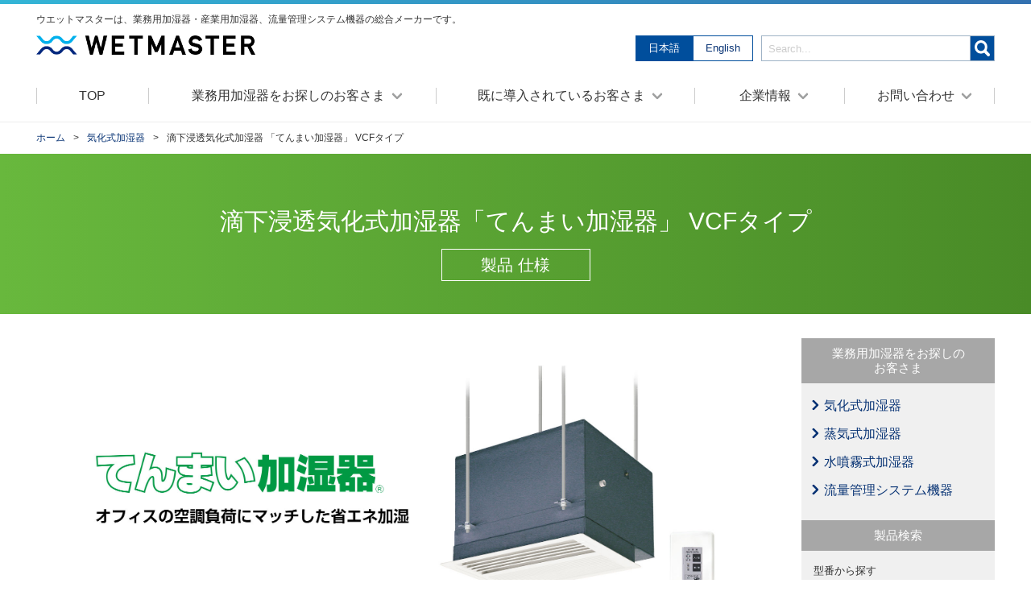

--- FILE ---
content_type: text/html
request_url: https://www.wetmaster.co.jp/product/vapor/vcf/specification/
body_size: 10154
content:
<!DOCTYPE html>
<html lang="ja">

<head>
  <meta charset="UTF-8">
  <meta http-equiv="X-UA-Compatible" content="IE=edge">
  <meta name="viewport" content="width=device-width, initial-scale=1.0">
  <meta name="format-detection" content="telephone=no,address=no,email=no">
  <meta name="keywords" content="">
  <meta name="description" content="業務用加湿器・産業用加湿器のウエットマスターの滴下浸透気化式加湿器VCFタイプの仕様をご紹介">
  <meta name="robots" content="">
  <meta name="copyright" content="">
  
  <!-- ▼▼▼ OGP ▼▼▼ -->
    <meta property="og:title" content="滴下浸透気化式加湿器VCF  仕様│業務用加湿器・産業用加湿器のウエットマスター">
    <meta property="og:type" content="article">
    <meta property="og:site_name" content="ウエットマスター株式会社｜業務用加湿器・産業用加湿器総合メーカー">
    <meta property="og:description" content="業務用加湿器・産業用加湿器のウエットマスターの滴下浸透気化式加湿器VCFの仕様をご紹介">
    <meta property="og:url" content="https://www.wetmaster.co.jp/">
    <meta property="og:image" content="https://www.wetmaster.co.jp/assets/img/img_ogp.png">
  <!-- ▲▲▲ OGP ▲▲▲ -->

  <title>滴下浸透気化式加湿器VCF  仕様│業務用加湿器・産業用加湿器のウエットマスター</title>
  <link rel="icon" type="image/x-icon" href="/favicon.ico">
  <link rel="stylesheet" href="/assets/css/shared.css">
  <link rel="stylesheet" href="/assets/css/product/common.css">

<!-- Google Tag Manager -->
<script>(function(w,d,s,l,i){w[l]=w[l]||[];w[l].push({'gtm.start':
new Date().getTime(),event:'gtm.js'});var f=d.getElementsByTagName(s)[0],
j=d.createElement(s),dl=l!='dataLayer'?'&l='+l:'';j.async=true;j.src=
'https://www.googletagmanager.com/gtm.js?id='+i+dl;f.parentNode.insertBefore(j,f);
})(window,document,'script','dataLayer','GTM-PCDKT4');</script>
<!-- End Google Tag Manager -->
</head>

<body>
  <!-- ▼▼▼ ヘッダー ▼▼▼ -->
  <!-- Google Tag Manager (noscript) -->
<noscript><iframe src="https://www.googletagmanager.com/ns.html?id=GTM-PCDKT4"
height="0" width="0" style="display:none;visibility:hidden"></iframe></noscript>
<!-- End Google Tag Manager (noscript) -->

<div class="nav_blind" id="js_nav_blind"></div>
<header role="banner" class="header_wrap">
  <div class="header_wrapInner">
    <p class="head_copy">ウエットマスターは、業務用加湿器・産業用加湿器、流量管理システム機器の総合メーカーです。</p>
    <div class="header_wrapInner_block1">
      <p class="logo header_wrapInner_block1_left">
        <a href="/"><img src="/assets/img/logo.png" alt="Wetmaster"></a>
      </p>
      <div class="header_wrapInner_block1_right">
        <ul class="select_language sp_none">
          <li class="current">日本語</li>
          <li><a href="/english/">English</a></li>
        </ul>
        <form action="/search/site.html" class="header_search sp_none">
          <input type="text" name="q" id="q" autocomplete="off" placeholder="Search...">
          <input type="image" src="/assets/img/ico_search1.png" alt="検索">
        </form>
      </div>
    </div>

    <div class="globalnav_trigger js_globalnav_trigger">
      <span></span>
      <span></span>
      <span></span>
    </div>
    <div class="sp_search_trigger" id="js_sp_search_trigger">
      <p><img src="/assets/img/ico_search2.png" alt="検索"></p>
    </div>

    <div class="globalnav_wrap" id="js_globalnav_wrap">
      <nav>
        <ul class="globalnav_list_wrap">
          <li class="js_nochild">
            <a href="/">TOP</a>
          </li>
          <li class="has_child js_has_child">
            <a href="/forpurchase/"><span>業務用加湿器をお探しのお客さま</span></a>
            <div class="dropdown_wrap dropdown_ver1 js_dropdown_wrap">
              <div class="base_wrap">
                <p class="pc_none dropdown_txtlink1 sp_dropdown_txtlink1"><a href="/forpurchase/">業務用加湿器をお探しのお客さまTOP</a></p>
                <p class="dropdown_tit1">製品情報</p>
                <p class="dropdown_tit2">業務用・産業用加湿器を選ぶ</p>

                <div class="dropdown_list1">
                  <div class="dropdown_list1_box">
                    <a href="/product/vapor/" class="js_dropdown_list1_hl">
                      <p class="dropdown_list1_img"><img src="/assets/img/img_dropdown1.jpg" alt="気化式加湿器"></p>
                      <div class="dropdown_list1_txt">
                        <p>気化式加湿器</p>
                        <p>加湿材へ水を浸透させ、気流を通過させることにより気化蒸発する方法の加湿器です。</p>
                      </div>
                    </a>
                  </div>
                  <div class="dropdown_list1_box">
                    <a href="/product/steam/" class="js_dropdown_list1_hl">
                      <p class="dropdown_list1_img"><img src="/assets/img/img_dropdown2.jpg" alt="蒸気式加湿器"></p>
                      <div class="dropdown_list1_txt">
                        <p>蒸気式加湿器</p>
                        <p>水を100°以上の蒸気にして噴霧する方法の加湿器です。</p>
                      </div>
                    </a>
                  </div>
                  <div class="dropdown_list1_box">
                    <a href="/product/waterspray/" class="js_dropdown_list1_hl">
                      <p class="dropdown_list1_img"><img src="/assets/img/img_dropdown3.jpg" alt="水噴霧式加湿器"></p>
                      <div class="dropdown_list1_txt">
                        <p>水噴霧式加湿器</p>
                        <p>微細な水滴を直接空気に噴霧する方法の加湿器です。</p>
                      </div>
                    </a>
                  </div>
                </div>

                <div class="dropdown_list2">
                  <div>
                    <p><a href="/product/flowcontrol/">流量管理システム機器を選ぶ</a></p>
                  </div>
                  <div><a href="/search/">加湿器設置方式から探す</a></div>
                </div>

                <p class="dropdown_tit2 sp_none">製品情報を調べる</p>
                <div class="cmn_search1_wrap dropdown_search_wrap sp_none">
                <!-- ▼▼▼ 検索エリア ▼▼▼ -->
                  <div class="cmn_search1_keyword_wrap">
  <p class="cmn_search1_tit1">キーワード・型番から探す</p>
  <form action="/search/site.html" class="cmn_search1_input">
    <input type="text" name="q" id="q" autocomplete="off" placeholder="例：WM-VCJ2201">
    <button type="submit" class="cmn_search1_btn">検索する</button>
  </form>
  <!--<p class="cmn_search1_txtlink"><a data-target="modal_type_howto" class="js_modal_open cmn_txtlink1 ver_txtlink1_down">製品の型番の調べ方はこちら</a></p>-->
</div>
 <div class="cmn_search1_type_wrap">
  <p class="cmn_search1_tit1">型式から探す</p>
  <div class="select_wrap">
  <select class="search_product">
    <option value="">選択してください</option>
    <option value="/product/vapor/vcj2201/">VCJ2201</option><option value="/product/vapor/vcj/">VCJ2200</option><option value="/product/vapor/vcj1501/">VCJ1501（グリッド天井対応型）</option><option value="/product/vapor/vcj-gr/">VCJ1500（グリッド天井対応型）</option><option value="/product/vapor/vck1500/">VCK1500</option><option value="/product/vapor/vib2752/">VIB2700/5200</option><option value="/product/vapor/vib-t/">VIB2400-T/VIB4800-T</option><option value="/product/vapor/vtd32016401/">VTD3201/6401</option><option value="/product/vapor/vtd/">VTD</option><option value="/product/vapor/vsc/">VSC</option><option value="/product/vapor/vwb/">VWB</option><option value="/product/vapor/vfc/">VFC</option><option value="/product/vapor/vdd-f/">VDD-F</option><option value="/product/vapor/vdf/">VDF</option><option value="/product/vapor/vhf/">VHF</option><option value="/product/vapor/vrf/">VRF</option><option value="/product/vapor/vhr/">VHR</option><option value="/product/vapor/vpa/">VPA</option><option value="/product/vapor/vmb/">VMB</option><option value="/product/vapor/vpf-da/">VPF-DA</option><option value="/product/vapor/vpf-me/">VPF-ME</option><option value="/product/vapor/vph-md/">VPH-MD</option><option value="/product/vapor/vph-me/">VPH-ME</option><option value="/product/steam/sec/">SEC</option><option value="/product/steam/sjb/">SJB</option><option value="/product/steam/she/">SHE</option><option value="/product/steam/sba/">SBA</option><option value="/product/steam/sdc/">SDC</option><option value="/product/steam/sg/">SG</option><option value="/product/steam/wsd/">WSD</option><option value="/product/steam/wsc/">WSC-A</option><option value="/product/waterspray/bnb/">BNB</option><option value="/product/waterspray/knc/">KNC</option><option value="/product/waterspray/sca/">SCA</option><option value="/product/waterspray/enas/">ENA/ENS</option><option value="/product/waterspray/svnk/">SVK</option><option value="/product/waterspray/exn/">EXN</option><option value="/product/flowcontrol/ae/">AE</option><option value="/product/flowcontrol/ce/">CE</option><option value="/product/vapor/vch/">VCH</option><option value="/product/vapor/vcg/">VCG</option><option value="/product/vapor/vcf/">VCF</option><option value="/product/vapor/vce/">VCE</option><option value="/product/vapor/vcd/">VCD</option><option value="/product/vapor/vcb/">VCB</option><option value="/product/vapor/vca/">VCA</option><option value="/product/vapor/vib/">VIB2400/VIB4800</option><option value="/product/vapor/via/">VIA</option><option value="/product/vapor/vtc/">VTC</option><option value="/product/vapor/vtb/">VTB</option><option value="/product/vapor/vsb/">VSB</option><option value="/product/vapor/vsa/">VSA</option><option value="/product/vapor/vsf/">VSF</option><option value="/product/vapor/vfb/">VFB</option><option value="/product/vapor/vfa/">VFA</option><option value="/product/vapor/vfn/">VFN</option><option value="/product/vapor/vdc-f/">VDC-F</option><option value="/product/vapor/vwa/">VWA</option><option value="/product/vapor/vdc/">VDC</option><option value="/product/vapor/vdb/">VDB</option><option value="/product/vapor/vda/">VDA</option><option value="/product/vapor/vhe/">VHE</option><option value="/product/vapor/vhc/">VHC</option><option value="/product/vapor/vhb/">VHB</option><option value="/product/vapor/vha/">VHA</option><option value="/product/vapor/vma/">VMA</option><option value="/product/vapor/vph-da/">VPH-DA</option><option value="/product/vapor/mra/">MRA</option><option value="/product/steam/seb/">SEB-C</option><option value="/product/steam/sea/">SEA</option><option value="/product/steam/sz/">SZ</option><option value="/product/steam/sja-c/">SJA-C</option><option value="/product/steam/ska/">SKA</option><option value="/product/steam/spa/">SPA</option><option value="/product/steam/shd/">SHD</option><option value="/product/steam/shc/">SHC</option><option value="/product/steam/shb/">SHB</option><option value="/product/steam/sha/">SHA</option><option value="/product/steam/sda/">SDA</option><option value="/product/steam/csep/">CSE/CSP</option><option value="/product/steam/cs/">CS/CSF</option><option value="/product/steam/cfep/">CFE/CFP</option><option value="/product/steam/wsb/">WSB</option><option value="/product/waterspray/bna/">BNA</option><option value="/product/waterspray/bn/">BN</option><option value="/product/waterspray/knb/">KNB</option><option value="/product/waterspray/kna/">KNA</option><option value="/product/waterspray/scn/">SCN</option><option value="/product/waterspray/sc/">SC</option><option value="/product/waterspray/ens/">ENS</option><option value="/product/waterspray/en/">EN</option><option value="/product/waterspray/dnednp/">DNE/DNP</option><option value="/product/waterspray/dn/">DN</option><option value="/product/waterspray/fva/">FVA</option><option value="/product/waterspray/fn400h/">FN400H</option><option value="/product/waterspray/fn400v/">FN400V</option><option value="/product/waterspray/svn/">SVN</option><option value="/product/waterspray/svh/">SVH</option><option value="/product/waterspray/jsh/">JSH</option><option value="/product/waterspray/ex/">EX</option><option value="/product/flowcontrol/mp/">MP</option><option value="/product/flowcontrol/aw/">AW</option><option value="/product/flowcontrol/ad/">AD</option><option value="/product/flowcontrol/cpa/">CPA</option>
  </select>
</div>

</div>
                <!-- ▲▲▲ 検索エリア ▲▲▲ -->
                </div>

                <div class="dropdown_flex1">
                  <div class="dropdown_flex1_block1">
                    <p class="dropdown_txtlink1"><a href="/about/">加湿について知る</a></p>
                    <div class="dropdown_list3">
                      <p><a href="/about/knowledge/">加湿の知識</a></p>
                      <p><a href="/about/quiz/">加湿Quiz 3択クイズで学ぶ加湿の知識</a></p>
                      <p><a href="/maintenance/renewal/">加湿器リニューアルのすすめ</a></p>
                    </div>
                  </div>
                  <div class="dropdown_flex1_block2">
                    <p class="dropdown_tit3">サポート</p>
                    <div class="dropdown_list3">
                      <p><a href="/download/">カタログ・その他資料ダウンロード</a></p>
                      <p><a href="/movie/">動画一覧</a></p>
                      <p><a href="https://faq.wetmaster.co.jp/" target="_blank">よくあるご質問</a></p>
                    </div>
                  </div>
                </div>


              </div>
            </div>
          </li>
          <li class="has_child js_has_child">
            <a href="/purchased/"><span>既に導入されているお客さま</span></a>
            <div class="dropdown_wrap dropdown_ver2 js_dropdown_wrap">

              <div class="base_wrap">
                <p class="pc_none dropdown_txtlink1 sp_dropdown_txtlink1"><a href="/purchased/">既に導入されているお客さまTOP</a></p>
                <p class="dropdown_tit1">既に導入されているお客さま</p>

                <p class="dropdown_tit2">メンテナンス情報を調べる</p>
                <div class="cmn_search1_wrap dropdown_search_wrap sp_none">
                <!-- ▼▼▼ 検索エリア ▼▼▼ -->
                  <div class="cmn_search1_keyword_wrap">
  <p class="cmn_search1_tit1">キーワード・型番から探す</p>
  <form action="/search/site.html" class="cmn_search1_input">
    <input type="text" name="q" id="q" autocomplete="off" placeholder="例：WM-VCJ2201">
    <button type="submit" class="cmn_search1_btn">検索する</button>
  </form>
  <!--<p class="cmn_search1_txtlink"><a data-target="modal_type_howto" class="js_modal_open cmn_txtlink1 ver_txtlink1_down">製品の型番の調べ方はこちら</a></p>-->
</div>
 <div class="cmn_search1_type_wrap">
  <p class="cmn_search1_tit1">型式から探す</p>
  <div class="select_wrap">
  <select class="search_product">
    <option value="">選択してください</option>
    <option value="/product/vapor/vcj2201/maintenance/">VCJ2201</option><option value="/product/vapor/vcj/maintenance/">VCJ2200</option><option value="/product/vapor/vcj1501/maintenance/">VCJ1501（グリッド天井対応型）</option><option value="/product/vapor/vcj-gr/maintenance/">VCJ1500（グリッド天井対応型）</option><option value="/product/vapor/vck1500/maintenance/">VCK1500</option><option value="/product/vapor/vib2752/maintenance/">VIB2700/5200</option><option value="/product/vapor/vib-t/maintenance/">VIB2400-T/VIB4800-T</option><option value="/product/vapor/vtd32016401/maintenance/">VTD3201/6401</option><option value="/product/vapor/vtd/maintenance/">VTD</option><option value="/product/vapor/vsc/maintenance/">VSC</option><option value="/product/vapor/vwb/maintenance/">VWB</option><option value="/product/vapor/vfc/maintenance/">VFC</option><option value="/product/vapor/vdd-f/maintenance/">VDD-F</option><option value="/product/vapor/vdf/maintenance/">VDF</option><option value="/product/vapor/vhf/maintenance/">VHF</option><option value="/product/vapor/vrf/maintenance/">VRF</option><option value="/product/vapor/vhr/maintenance/">VHR</option><option value="/product/vapor/vpa/maintenance/">VPA</option><option value="/product/vapor/vmb/maintenance/">VMB</option><option value="/product/vapor/vpf-da/maintenance/">VPF-DA</option><option value="/product/vapor/vpf-me/maintenance/">VPF-ME</option><option value="/product/vapor/vph-md/maintenance/">VPH-MD</option><option value="/product/vapor/vph-me/maintenance/">VPH-ME</option><option value="/product/steam/sec/maintenance/">SEC</option><option value="/product/steam/sjb/maintenance/">SJB</option><option value="/product/steam/she/maintenance/">SHE</option><option value="/product/steam/sba/maintenance/">SBA</option><option value="/product/steam/sdc/maintenance/">SDC</option><option value="/product/steam/sg/maintenance/">SG</option><option value="/product/steam/wsd/maintenance/">WSD</option><option value="/product/steam/wsc/maintenance/">WSC-A</option><option value="/product/waterspray/bnb/maintenance/">BNB</option><option value="/product/waterspray/knc/maintenance/">KNC</option><option value="/product/waterspray/sca/maintenance/">SCA</option><option value="/product/waterspray/enas/maintenance/">ENA/ENS</option><option value="/product/waterspray/svnk/maintenance/">SVK</option><option value="/product/waterspray/exn/maintenance/">EXN</option><option value="/product/flowcontrol/ae/maintenance/">AE</option><option value="/product/flowcontrol/ce/maintenance/">CE</option><option value="/product/vapor/vch/maintenance/">VCH</option><option value="/product/vapor/vcg/maintenance/">VCG</option><option value="/product/vapor/vcf/maintenance/">VCF</option><option value="/product/vapor/vce/maintenance/">VCE</option><option value="/product/vapor/vcd/">VCD</option><option value="/product/vapor/vcb/">VCB</option><option value="/product/vapor/vca/">VCA</option><option value="/product/vapor/vib/maintenance/">VIB2400/VIB4800</option><option value="/product/vapor/via/">VIA</option><option value="/product/vapor/vtc/maintenance/">VTC</option><option value="/product/vapor/vtb/maintenance/">VTB</option><option value="/product/vapor/vsb/maintenance/">VSB</option><option value="/product/vapor/vsa/">VSA</option><option value="/product/vapor/vsf/">VSF</option><option value="/product/vapor/vfb/maintenance/">VFB</option><option value="/product/vapor/vfa/">VFA</option><option value="/product/vapor/vfn/">VFN</option><option value="/product/vapor/vdc-f/maintenance/">VDC-F</option><option value="/product/vapor/vwa/">VWA</option><option value="/product/vapor/vdc/maintenance/">VDC</option><option value="/product/vapor/vdb/maintenance/">VDB</option><option value="/product/vapor/vda/">VDA</option><option value="/product/vapor/vhe/maintenance/">VHE</option><option value="/product/vapor/vhc/maintenance/">VHC</option><option value="/product/vapor/vhb/maintenance/">VHB</option><option value="/product/vapor/vha/">VHA</option><option value="/product/vapor/vma/">VMA</option><option value="/product/vapor/vph-da/maintenance/">VPH-DA</option><option value="/product/vapor/mra/">MRA</option><option value="/product/steam/seb/maintenance/">SEB-C</option><option value="/product/steam/sea/maintenance/">SEA</option><option value="/product/steam/sz/">SZ</option><option value="/product/steam/sja-c/maintenance/">SJA-C</option><option value="/product/steam/ska/">SKA</option><option value="/product/steam/spa/">SPA</option><option value="/product/steam/shd/maintenance/">SHD</option><option value="/product/steam/shc/maintenance/">SHC</option><option value="/product/steam/shb/maintenance/">SHB</option><option value="/product/steam/sha/">SHA</option><option value="/product/steam/sda/">SDA</option><option value="/product/steam/csep/">CSE/CSP</option><option value="/product/steam/cs/">CS/CSF</option><option value="/product/steam/cfep/">CFE/CFP</option><option value="/product/steam/wsb/maintenance/">WSB</option><option value="/product/waterspray/bna/">BNA</option><option value="/product/waterspray/bn/">BN</option><option value="/product/waterspray/knb/maintenance/">KNB</option><option value="/product/waterspray/kna/">KNA</option><option value="/product/waterspray/scn/">SCN</option><option value="/product/waterspray/sc/">SC</option><option value="/product/waterspray/ens/maintenance/">ENS</option><option value="/product/waterspray/en/">EN</option><option value="/product/waterspray/dnednp/maintenance/">DNE/DNP</option><option value="/product/waterspray/dn/">DN</option><option value="/product/waterspray/fva/">FVA</option><option value="/product/waterspray/fn400h/maintenance/">FN400H</option><option value="/product/waterspray/fn400v/">FN400V</option><option value="/product/waterspray/svn/maintenance/">SVN</option><option value="/product/waterspray/svh/">SVH</option><option value="/product/waterspray/jsh/">JSH</option><option value="/product/waterspray/ex/">EX</option><option value="/product/flowcontrol/mp/">MP</option><option value="/product/flowcontrol/aw/maintenance/">AW</option><option value="/product/flowcontrol/ad/maintenance/">AD</option><option value="/product/flowcontrol/cpa/">CPA</option>
  </select>
</div>

</div>
                <!-- ▲▲▲ 検索エリア ▲▲▲ -->
                </div>
                

                <div class="dropdown_list4">
                  <div>
                    <p><a href="/maintenance/errorcode/">エラーコード/対処一覧表</a></p>
                    <p><a href="/maintenance/renewal/">加湿器リニューアルのすすめ</a></p>
                  </div>
                  <div>
                    <p><a href="/maintenance/exit_production/">生産終了製品一覧</a></p>
                    <p><a href="/maintenance/impact/">メンテナンス不足が機器におよぼす影響について</a></p>
                  </div>
                  <div>
                    <p><a href="/maintenance/drawing/">製品展開図</a></p>
                    <p><a href="/maintenance/">各種メンテナンス方法とトラブル時の対応</a></p>
                  </div>
                </div>
                <div class="dropdown_flex1">
                  <div class="dropdown_flex1_block1">
                    <p class="dropdown_txtlink1"><a href="/about/">加湿について知る</a></p>
                    <div class="dropdown_list3">
                      <p><a href="/about/knowledge/">加湿の知識</a></p>
                      <p><a href="/about/quiz/">加湿Quiz 3択クイズで学ぶ加湿の知識</a></p>
                      <p><a href="/maintenance/renewal/">加湿器リニューアルのすすめ</a></p>
                    </div>
                  </div>
                  <div class="dropdown_flex1_block2">
                    <p class="dropdown_tit3">サポート</p>
                    <div class="dropdown_list3">
                      <p><a href="/download/">カタログ・その他資料ダウンロード</a></p>
                      <p><a href="/movie/">動画一覧</a></p>
                      <p><a href="https://faq.wetmaster.co.jp/" target="_blank">よくあるご質問</a></p>
                    </div>
                  </div>
                </div>
              </div>
            </div>
          </li>
          <li class="has_child js_has_child">
            <a href="/company/"><span>企業情報</span></a>
            <div class="dropdown_wrap dropdown_ver3 js_dropdown_wrap">
              <div class="base_wrap">
                <p class="pc_none dropdown_txtlink1 sp_dropdown_txtlink1"><a href="/company/">企業情報TOP</a></p>
                <p class="dropdown_tit1">企業情報</p>
                <div class="dropdown_list6">
                  <p><a href="/company/greeting/">代表挨拶 / 企業理念</a></p>
                  <p><a href="/company/overview/">会社概要</a></p>
                  <p><a href="/company/history/">沿革</a></p>
                  <p><a href="/company/development/">研究開発</a></p>
                  <p><a href="/company/office/">事業拠点一覧</a></p>
                  <p><a href="/company/environment/">環境・品質ISOへの取り組み</a></p>
                </div>

                <div class="dropdown_list6 ver_list6_type2">
                  <p><a href="/company/heretoo/">ここにも！ウエットマスター</a></p>
                  <p><a href="/company/data/">データで見るウエットマスター</a></p>
                  <p><a href="/company/advantage/">ウエットマスターの強み</a></p>
                </div>



                <p class="dropdown_tit1">採用情報</p>
                <div class="dropdown_list6 ver_list6_type2">
                  <p><a href="/recruit/">採用情報</a></p>
                </div>
              </div>
            </div>
          </li>
          <li class="has_child js_has_child">
            <a href="/contact/"><span>お問い合わせ</span></a>
            <div class="dropdown_wrap dropdown_ver4 js_dropdown_wrap">
              <div class="base_wrap">
                <p class="pc_none dropdown_txtlink1 sp_dropdown_txtlink1"><a href="/contact/">お問い合わせTOP</a></p>
                <p class="dropdown_tit1">お問い合わせ</p>
                <div class="dropdown_list7">
                  <p><a href="https://reg18.smp.ne.jp/regist/is?SMPFORM=nese-rgnao-c05fdd0a4dc6af4d0d7ba7fae04ab16d" target="_blank">お問い合わせフォーム</a></p>
                  <p><a href="/contact/#contact_tel">電話でのお問い合わせ</a></p>
                </div>

                <p class="dropdown_tit1">サポート</p>
                <div class="dropdown_list7">
                  <p><a href="/download/">カタログ・その他資料ダウンロード</a></p>
                  <p><a href="/movie/">動画一覧</a></p>
                  <p><a href="https://faq.wetmaster.co.jp/" target="_blank">よくあるご質問</a></p>
                </div>
              </div>
            </div>
          </li>
        </ul>

        <ul class="select_language pc_none">
          <li class="current">日本語</li>
          <li><a href="/english/">English</a></li>
        </ul>
      </nav>

    </div>
    <div class="sp_search_wrap pc_none" id="js_sp_search_wrap">
      <div class="base_wrap">
        <form action="/search/site.html" class="header_search">
          <input type="text" name="q" id="q" class="search_sitemap" autocomplete="off" placeholder="Search...">
          <input type="image" src="/assets/img/ico_search1.png" alt="検索">
        </form>
      </div>
    </div>

  </div>

</header>
  <!-- ▲▲▲ ヘッダー ▲▲▲ -->

  <main>
    <!-- ▼▼▼ パンくず ▼▼▼ -->
    <div class="breadcrumb base_wrap sp_none">
      <ul>
        <li><a href="/">ホーム</a></li>
            <li><a href="/product/vapor/">気化式加湿器</a></li>
      <li>滴下浸透気化式加湿器 「てんまい加湿器」 VCFタイプ</li>
      </ul>
    </div>

    <!-- ▲▲▲ パンくず ▲▲▲ -->

    <!-- ▼▼▼ 中ページタイトル ▼▼▼ -->
    <section class="cmn_childTit1_vapor">
      <div class="base_wrap">
      <h1>滴下浸透気化式加湿器<br>「てんまい加湿器」 VCFタイプ
<span><span>製品 仕様</span></span></h1>
      </div>
    </section>
    <!-- ▲▲▲ 中ページタイトル ▲▲▲ -->


    <!-- ▼▼▼ メインコンテンツエリア 2カラムラップ ▼▼▼ -->     
    <div class="cmn_childCont_wrap base_wrap">
      <!-- ▼▼▼ メインコンテンツエリア ▼▼▼ -->     
      <div class="cmn_childCont">
       
        <!-- ▼▼▼ 製品詳細タイトルブロック ▼▼▼ -->
        <section class="product_tit_wrap">
        <h2 class="product_tit1">
            <img src="https://www.wetmaster.co.jp/product/vcf_2_2.jpg" alt="滴下浸透気化式加湿器VCFタイプ">
          </h2>
        <ul class="poruct_linklist1">
        <li class="flex1"><a href="/product/vapor/vcf/"><span>機能・特長</span></a></li>
        <li class="flex1 current"><a href="/product/vapor/vcf/specification/"><span>仕様</span></a></li>
        <li class="flex3"><a href="/product/vapor/vcf/catalog/"><span>カタログ・その他資料<br class="sp_none">ダウンロード</span></a></li>
        <li class="flex4"><a href="/product/vapor/vcf/maintenance/"><span>メンテナンス方法とトラブル時の対応</span></a></li>
          </ul>



        </section>
        <!-- ▲▲▲ 製品詳細タイトルブロック ▲▲▲ -->

        <!-- ▼▼▼ 製品詳細-仕様 ▼▼▼ -->
    
    
        <section>
          <h2 class="cmn_tit3"><span>滴下浸透気化式加湿器「てんまい加湿器」 VCFタイプ
</span>仕様</h2>
          <div class="cmn_tbl1_wrap">
          <section>
<h2 class="cmn_tit3">標準仕様</h2>
<div class="cmn_tbl1_wrap">
<table class="cmn_tbl1">
<tr>
<th colspan="2">機種・型式・商品名</th>
<td>滴下浸透気化式加湿器 WM-VCFタイプ 「てんまい加湿器」</td>
</tr>
<tr>
<th colspan="2">型番</th>
<td>WM-VCF2000</td>
</tr>
<tr>
<th rowspan="2">標準加湿能力</th>
<th>ファン強</th>
<td>2.0/2.0 kg/h（50/60Hz）</td>
</tr>
<tr>
<th class="cmn_tbl1_borderL">ファン弱</th>
<td>1.2/1.0 kg/h（50/60Hz）</td>
</tr>
<tr>
<th rowspan="2">能力条件</th>
<th>ファン強</th>
<td>風量：520/520m&sup3;/h（50/60Hz） 吸込空気温湿度：23℃・40％ RH</td>
</tr>
<tr>
<th class="cmn_tbl1_borderL">ファン弱</th>
<td>風量：300/270m&sup3;/h（50/60Hz） 吸込空気温湿度：23℃・40％ RH</td>
</tr>
<tr>
<th colspan="2">能力切替</th>
<td>リモコンスイッチ強・弱二段切替（二位置式ヒューミディスタット取付可）</td>
</tr>
<tr>
<th colspan="2">定格電源</th>
<td>AC100V 50/60Hz</td>
</tr>
<tr>
<th colspan="2">定格消費電力</th>
<td>61/76 W（ファン強、50/60Hz)</td>
</tr>
<tr>
<th colspan="2">運転音</th>
<td>39/39 dB(A)（ファン強、50/60Hz）　25/23 dB(A)（ファン弱、50/60Hz）</td>
</tr>
<tr>
<th colspan="2">運転時質量</th>
<td>33kg</td>
</tr>
<tr>
<th colspan="2">化粧グリル色</th>
<td>ホワイト（近似色 マンセル 6.5Y9.5/0.5）</td>
</tr>
<tr>
<th rowspan="4">使用条件</th>
<th>本体周囲温湿度</th>
<td>5 ～ 40℃（凍結しないこと） 80％RH以下</td>
</tr>
<tr>
<th class="cmn_tbl1_borderL">吸込空気温度</th>
<td>5 ～ 40℃（天井内本体周囲温度との差15℃以内のこと）</td>
</tr>
<tr>
<th class="cmn_tbl1_borderL">給水水質</th>
<td>水道法水質基準に準ずる飲料水</td>
</tr>
<tr>
<th class="cmn_tbl1_borderL">給水圧力、温度</th>
<td>0.05 ～ 0.5MPa、5 ～ 30℃</td>
</tr>
<tr>
<th colspan="2">安全保護機能</th>
<td>1)ドレンパン高水位検知（運転停止/異常表示灯点灯）<br>
2)漏水検知（運転停止/異常表示灯点灯）<br>
</td>
</tr>
<tr>
<th colspan="2">保健衛生対策</th>
<td>ファンアフターラン機能（加湿モジュール乾燥運転、約2時間で自動停止）<br>
</td>
</tr>
</table>
</div>
</section>
          </div>
        </section>
    
        <!-- ▲▲▲ 製品詳細-仕様 ▲▲▲ -->

        <!-- ▼▼▼ 製品詳細-関連資料 ▼▼▼ -->
      <section>
    <h2 class="cmn_tit3">関連資料</h2>
          <ul class="cmn_panelList2">          




    
            <li>
              <a data-target="modal_type_user" class="js_modal_open" data-value="https://www.wetmaster.co.jp/catalog/specification/vcf_4_10.pdf">
                <p class="cmn_panelList2_img"><img src="https://www.wetmaster.co.jp/catalog/specification/vcf_4_12.jpg" alt=""></p>
              <p class="cmn_panelList2_txt">VCF2000 標準仕様 仕様書</p>
              </a>
            </li>
   




    
            <li>
              <a href="https://www.wetmaster.co.jp/catalog/document/vcf_4_46.pdf" target="_blank">
                <p class="cmn_panelList2_img"><img src="https://www.wetmaster.co.jp/catalog/document/vcf_4_48.png" alt=""></p>
              <p class="cmn_panelList2_txt">VCFタイプ 施工要領書/取扱説明書</p>
              </a>
            </li>   




    
            <li>
              <a href="https://www.wetmaster.co.jp/catalog/document/vcf_4_49.pdf" target="_blank">
                <p class="cmn_panelList2_img"><img src="https://www.wetmaster.co.jp/catalog/document/vcf_4_51.jpg" alt=""></p>
              <p class="cmn_panelList2_txt">VCF用ドレン排水用ポンプ（DUM-CE）施工要領書/取扱説明書</p>
              </a>
            </li>   






































           </ul>
        </section>

        <!-- ▲▲▲ 製品詳細-関連資料 ▲▲▲ -->


      <!-- ▼▼▼ 製品詳細-モーダル ▼▼▼ -->
        <div id="modal_type_user" class="modal_content modal_type_user">
          <p class="txt">「製品の仕様書・図面（CADデータ）」や「ホワイトペーパー」をご希望のお客様は、ユーザー登録・ログイン後にご覧いただけます。</p>
<div class="btn_wrap">
  <div>
    <p class="taC fwB">既に会員のお客さま</p>
    <p><a id="login_link" href="/download/specification/area_login.php" target="_blank" class="cmn_btn1 ver_btn1_mtMin">ログイン</a></p>
  </div>

  <div>
    <p class="taC fwB">初めてのお客様</p>
    <p><a href="https://reg18.smp.ne.jp/regist/is?SMPFORM=nese-rgnak-25edd574a2a66c541e6c481f910b3aae" target="_blank" class="cmn_btn1 ver_btn1_mtMin">新規会員登録</a></p>
  </div>
</div>
<p class="cmn_element_wrap5"><a href="https://reg18.smp.ne.jp/regist/is?SMPFORM=nese-rhkap-9d4cf1c0aae5851c6ae06f6dbcfd1706" class="cmn_txtlink1" target="_blank">パスワードを忘れた方</a></p>
<p class="modal_close">
  <a>×</a>
</p>
        </div>
        <!-- ▲▲▲ 製品詳細-モーダル ▲▲▲ -->
      </div>
      <!-- ▲▲▲ メインコンテンツエリア ▲▲▲ -->
      
      <!-- ▼▼▼ サイドナビ ▼▼▼ -->
      <div class="cmn_childNav" id="js_cmn_childNav">
  <div class="cmn_childNav_bgWrap">
    <nav>
      <p class="cmn_childNav_tit">業務用加湿器をお探しの
        <br>お客さま</p>
      <ul class="cmn_childNav_list1">
        <li class="js_childNav_list1_cat1">
          <a href="javascript:void(0)" class="cmn_childNav_list1_trigger js_cmn_childNav_list1_trigger">気化式加湿器</a>
          <div class="cmn_childNav_list2 js_cmn_childNav_type1">
            <p><a href="/product/vapor/">気化式加湿器TOP</a></p>
            <p><a href="/product/vapor/vcj2201/">「てんまい加湿器」 VCJ2201タイプ</a></p>
			<p><a href="/product/vapor/vcj1501/">「グリッドてんまい加湿器」 VCJ1501タイプ</a></p>
			<p><a href="/product/vapor/vck1500/">「てんまい加湿器」 VCK1500タイプ</a></p>
            <p><a href="/product/vapor/vib2752/">VIB2700/VIB5200タイプ</a></p>
            <p><a href="/product/vapor/vtd32016401/">VTD3201/6401タイプ</a></p>
            <p><a href="/product/vapor/vsc/">VSCタイプ</a></p>
            <p><a href="/product/vapor/vwb/">VWBタイプ</a></p>
            <p><a href="/product/vapor/vfc/">VFCタイプ</a></p>
            <p><a href="/product/vapor/vdd-f/">VDD-Fタイプ</a></p>
            <p><a href="/product/vapor/vdf/">VDFタイプ</a></p>
            <p><a href="/product/vapor/vhf/">VHFタイプ</a></p>
            <p><a href="/product/vapor/vrf/">VRFタイプ</a></p>
            <p><a href="/product/vapor/vhr/">VHRタイプ</a></p>
            <p><a href="/product/vapor/vpa/">VPAタイプ</a></p>
            <p><a href="/product/vapor/vmb/">VMBタイプ</a></p>
            <p><a href="/product/vapor/vpf-da/">VPF-DAタイプ/VPA-FRYタイプ</a></p>
			<p><a href="/product/vapor/vpf-me/">VPF-MEタイプ</a></p>
            <p><a href="/product/vapor/vph-md/">VPH-MDタイプ/VPA-PFFYタイプ</a></p>
            <p><a href="/product/vapor/vph-me/">VPH-MEタイプ</a></p>
          </div>
        </li>
        <li class="js_childNav_list1_cat1">
          <a href="javascript:void(0)" class="cmn_childNav_list1_trigger js_cmn_childNav_list1_trigger">蒸気式加湿器</a>
          <div class="cmn_childNav_list2 js_cmn_childNav_type1">
            <p><a href="/product/steam/">蒸気式加湿器TOP</a></p>
            <p><a href="/product/steam/sec/">電極式蒸気加湿器 SECタイプ</a></p>
            <p><a href="/product/steam/sjb/">電熱式蒸気加湿器 SJBタイプ</a></p>
            <p><a href="/product/steam/she/">間接蒸気式加湿器 SHEタイプ</a></p>
            <p><a href="/product/steam/sba/">立体拡散蒸気噴霧装置 「スチームブレンダー」 SBAタイプ</a></p>
            <p><a href="/product/steam/sdc/">蒸気加湿ユニット SDCタイプ</a></p>
            <p><a href="/product/steam/sg/">減圧機構付蒸気噴霧装置 「ハイスチーマー」 SGタイプ</a></p>
            <p><a href="/product/steam/wsd/">全自動軟水器 WSDタイプ</a></p>
          </div>
        </li>
        <li class="js_childNav_list1_cat1">
          <a href="javascript:void(0)" class="cmn_childNav_list1_trigger js_cmn_childNav_list1_trigger">水噴霧式加湿器</a>
          <div class="cmn_childNav_list2 js_cmn_childNav_type1">
            <p><a href="/product/waterspray/">水噴霧式加湿器TOP</a></p>
            <p><a href="/product/waterspray/bnb/">超音波式加湿器 BNBタイプ</a></p>
            <p><a href="/product/waterspray/knc/">超音波式加湿器 「霧太郎」 KNCタイプ</a></p>
            <p><a href="/product/waterspray/sca/">超音波式加湿器 「朝霧」 SCAタイプ</a></p>
            <p><a href="/product/waterspray/enas/">超音波式加湿器 ENA/ENSタイプ</a></p>
            <p><a href="/product/waterspray/svnk/">高圧スプレー式加湿器 SVKタイプ</a></p>
            <p><a href="/product/waterspray/exn/">イオン交換式純水器 EXNタイプ</a></p>
          </div>
        </li>
        <li class="js_childNav_list1_cat1">
          <a href="javascript:void(0)" class="cmn_childNav_list1_trigger js_cmn_childNav_list1_trigger">流量管理システム機器</a>
          <div class="cmn_childNav_list2 js_cmn_childNav_type1">
            <p><a href="/product/flowcontrol/">流量管理システム機器TOP</a></p>
            <p><a href="/product/flowcontrol/ae/">エアロQシステム</a></p>
            <p><a href="/product/flowcontrol/ce/">カラムアイ</a></p>
          </div>
        </li>
      </ul>
    </nav>
    
    <!-- ▼▼▼ 検索エリア ▼▼▼ -->
    <div class="cmn_childNav_search">
  <p class="cmn_childNav_tit">製品検索</p>
  <p class="cmn_childNav_search_tit">型番から探す</p>
  <form action="/search/" id="search_input" class="cmn_childNav_search_input">
    <input type="text" name="q" id="q" autocomplete="off" placeholder="例：VCJ">
    <p><a href="javascript:void(0);" class="button" onclick="javascript:$('#search_input').submit();">検索する</a></p>
  </form>
</div>
    <!-- ▲▲▲ 検索エリア ▲▲▲ -->
  </div>

  <div class="cmn_childNav_btn_wrap">
    <ul>
      <li><a href="/download/" class="cmn_btn_icoType1"><span>カタログ・その他資料ダウンロード</span></a></li>
      <li class="cmn_childNav_btn"><a href="/about/knowledge/"><span>加湿の知識</span></a></li>
      <li class="cmn_childNav_btn btn_ver1"><a href="/about/quiz/"><span>加湿Quiz<br>3択クイズで学ぶ加湿の知識</span></a></li>
      <li class="cmn_childNav_btn btn_ver2"><a href="/company/heretoo/"><span>ここにも！ウエットマスター</span></a></li>
    </ul>
  </div>
</div>
      <!-- ▲▲▲ サイドナビ ▲▲▲ -->  
    </div>
    <!-- ▲▲▲ メインコンテンツエリア 2カラムラップ ▲▲▲ -->

    <!-- ▼▼▼ 共通コンバージョンエリア ▼▼▼ -->
    <div class="cmn_parts_conversion1 base_wrap">
  <h2 class="conversion1_tit">業務用加湿器に関する<br class="pc_none">お問い合わせ</h2>
  <ul>
    <li>
      <a href="/contact/"><span>お問い合わせ</span></a>
    </li>
    <li>
      <a href="/download/"><span>カタログ・その他<br>資料ダウンロード</span></a>
    </li>
    <li>
      <a href="https://faq.wetmaster.co.jp/" target="_blank"><span>よくあるご質問</span></a>
    </li>
  </ul>
</div>
    <!-- ▲▲▲ 共通コンバージョンエリア ▲▲▲ -->
  </main>


  <!-- ▼▼▼ フッター ▼▼▼ -->
  <!-- ▼▼▼ モーダルエリア ▼▼▼ -->
<div id="modal_type_howto" class="modal_content modal_type_howto">
  型番の調べ方モーダル
</div>
<!-- ▲▲▲ モーダルエリア ▲▲▲ -->

<p class="btn_totop" id="js_btn_totop"><a href="#"><span>page<br>top</span></a></p>
<footer>
  <div class="base_wrap">
    <nav class="sp_none">
      <div>
        <div>
          <p><a href="/forpurchase/">業務用加湿器をお探しのお客さま</a></p>
          <ul>
            <li><a href="/product/vapor/">気化式加湿器</a></li>
            <li><a href="/product/steam/">蒸気式加湿器</a></li>
            <li><a href="/product/waterspray/">水噴霧式加湿器</a></li>
            <li><a href="/product/flowcontrol/">流量管理システム機器</a></li>
          </ul>
        </div>
        <div>
          <p><a href="/about/">加湿について知る</a></p>
          <ul>
            <li><a href="/about/knowledge/">加湿の知識</a></li>
            <li><a href="/about/representative/">代表的な空調システムと加湿器</a></li>
            <li><a href="/about/quiz/">加湿Quiz 3択クイズで学ぶ加湿の知識</a></li>
          </ul>
        </div>
        <div>
          <p><a href="/download/">カタログ・その他資料ダウンロード</a></p>
        </div>
        <div>
          <p><a href="/movie/">動画一覧</a></p>
        </div>
        <div>
          <p><a href="https://faq.wetmaster.co.jp/" target="_blank">よくあるご質問</a></p>
        </div>
      </div>
      <div>
        <div>
          <p><a href="/purchased/">既に導入されているお客さま</a></p>
          <ul>
            <li><a href="/maintenance/errorcode/">エラーコード/対処一覧表</a></li>
            <li><a href="/maintenance/exit_production/">販売終了製品一覧</a></li>
            <li><a href="/maintenance/drawing/">製品展開図</a></li>
            <li><a href="/maintenance/renewal/">加湿器リニューアルのすすめ</a></li>
            <li><a href="/maintenance/impact/">メンテナンス不足が機器におよぼす影響について</a></li>
            <li><a href="/maintenance/impact/common/">各型式共通の不具合事例</a></li>
            <li><a href="/maintenance/impact/vapor/">気化式加湿器の不具合事例</a></li>
            <li><a href="/maintenance/impact/electrodesteam/">電極式蒸気加湿器の不具合事例</a></li>
            <li><a href="/maintenance/impact/ultrasonic/">超音波式加湿器の不具合事例</a></li>
            <li><a href="/maintenance/">各種メンテナンス方法とトラブル時の対応</a></li>
          </ul>
        </div>
      </div>
      <div>
        <div>
          <p><a href="/company/">企業情報</a></p>
          <ul>
            <li><a href="/company/greeting/">代表挨拶 / 企業理念</a></li>
            <li><a href="/company/overview/">会社概要</a></li>
            <li><a href="/company/history/">沿革</a></li>
            <li><a href="/company/office/">事業拠点一覧</a></li>
            <li><a href="/company/environment/">環境・品質ISOへの取り組み</a></li>
            <li><a href="/company/development/">研究開発</a></li>

            <li class="block"><a href="/company/heretoo/">ここにも！ウエットマスター</a></li>
            <li><a href="/company/data/">データで見るウエットマスター</a></li>
            <li><a href="/company/advantage/">ウエットマスターの強み</a></li>

            <li class="block"><a href="/recruit/">採用情報</a></li>
          </ul>
        </div>
      </div>
    </nav>
    <div class="footer_bottom_wrap">
      <p class="logo sp_none"><img src="/assets/img/logo.png" alt="Wetmaster"></p>
      <ul>
        <li><a href="/sitepolicy/">サイトのご利用について</a></li>
        <li><a href="/privacypolicy/">プライバシーポリシー</a></li>
        <li><a href="/sitemap/">サイトマップ</a></li>
        <li><a href="/contact/">お問い合わせ</a></li>
      </ul>
      <p class="copyright">
        &copy; WETMASTER Co.,Ltd. All Rights Reserved.
      </p>
    </div>
  </div>
</footer>
  <!-- ▲▲▲ フッター ▲▲▲ -->

  <!-- js -->
  <script src="//ajax.googleapis.com/ajax/libs/jquery/3.3.1/jquery.min.js"></script>
  <script src="/assets/js/lib/jquery.matchHeight-min.js"></script>
  <script src="/assets/js/lib/jquery.modal_fix.js"></script>
  <script src="/assets/js/shared.js"></script>
  <script src="/assets/js/product/common.js"></script>

</body>

</html>

--- FILE ---
content_type: text/css
request_url: https://www.wetmaster.co.jp/assets/css/shared.css
body_size: 28718
content:
@charset "UTF-8";
@import url("reset.css");
html {
  -webkit-font-smoothing: antialiased; }

body {
  font-family: -apple-system, BlinkMacSystemFont, "Helvetica Neue", YuGothic, "ヒラギノ角ゴ ProN W3", Hiragino Kaku Gothic ProN, Arial, "メイリオ", Meiryo, sans-serif;
  font-size: 14px;
  line-height: 1.6;
  -webkit-text-size-adjust: 100%;
  color: #333; }
  @media (min-width: 769px) {
    body {
      min-width: 1190px; } }
  @media (max-width: 768px) {
    body {
      line-height: 1.5; } }
  @media (min-width: 1190px) {
    body {
      overflow-x: hidden; } }

@font-face {
  font-family: 'Noto Serif JP';
  font-style: normal;
  src: url("/assets/fonts/NotoSerifCJKjp-Regular.min.woff2") format("woff2"), url("/assets/fonts/NotoSerifCJKjp-Regular.min.woff") format("woff");
  font-weight: 400; }
@font-face {
  font-family: 'Noto Serif JP';
  font-style: normal;
  src: url("/assets/fonts/NotoSerifCJKjp-Bold.min.woff2") format("woff2"), url("/assets/fonts/NotoSerifCJKjp-Bold.min.woff") format("woff");
  font-weight: 700; }
/*=======================================================================
Tools
=======================================================================*/
.taL {
  text-align: left !important; }

.taC {
  text-align: center !important; }

.taR {
  text-align: right !important; }

.vaT {
  vertical-align: top !important; }

.vaM {
  vertical-align: middle !important; }

.vaB {
  vertical-align: bottom !important; }

.fwN {
  font-weight: normal !important; }

.fwB {
  font-weight: bold !important; }

.fcR {
  color: #f00 !important; }

.fzL {
  font-size: 16px; }

.fzLL {
  font-size: 18px; }

.fzS {
  font-size: 12px; }

@media (min-width: 769px) {
  .pc_none {
    display: none !important; } }

@media (max-width: 768px) {
  .sp_none {
    display: none !important; } }

.mt0 {
  margin-top: 0 !important; }

.ml0 {
  margin-left: 0 !important; }

/* !Clearfix
------------------------------------*/
.cf:before,
.cf:after {
  content: "";
  display: table; }

.cf:after {
  clear: both; }

/*=======================================================================
common
=======================================================================*/
img {
  max-width: 100%;
  height: auto; }

a {
  text-decoration: none;
  color: #093475; }
  @media (min-width: 769px) {
    a:hover {
      text-decoration: underline;
      opacity: .8;
      -webkit-transition: all .2s;
      transition: all .2s;
      cursor: pointer; } }

@media (min-width: 769px) {
  button:hover {
    opacity: .8;
    -webkit-transition: all .2s;
    transition: all .2s; } }

main {
  border-top: 1px solid #eee; }
  main.is_fixed_pc {
    margin-top: 96px; }

@media (max-width: 768px) {
  input[type="text"] {
    font-size: 16px !important; } }

@media (min-width: 769px) {
  .base_wrap {
    width: 1190px;
    margin: auto; } }
@media (max-width: 768px) {
  .base_wrap {
    padding-left: 10px;
    padding-right: 10px; } }

/* img
------------------------------------*/
.cmn_img_border {
  border: 1px solid #eee; }

/* txt
------------------------------------*/
.cmn_txt {
  margin-bottom: 15px; }
  @media (max-width: 768px) {
    .cmn_txt {
      margin-bottom: 10px; } }

.cmn_sub {
  vertical-align: sub; }

/* ico
------------------------------------*/
.cmn_ico_new {
  display: inline-block;
  margin-right: 0.5em;
  padding: 4px;
  background-color: #f00;
  line-height: 1;
  color: #fff;
  font-weight: normal; }

/* title
------------------------------------*/
.cmn_tit1 {
  font-size: 30px;
  text-align: center;
  margin-bottom: 50px; }
  @media (max-width: 768px) {
    .cmn_tit1 {
      font-size: 28px;
      margin-bottom: 10px;
      line-height: 1.2; } }

.cmn_tit2 {
  font-size: 20px;
  margin-bottom: 35px; }
  @media (max-width: 768px) {
    .cmn_tit2 {
      font-size: 20px;
      margin-bottom: 20px; } }

.cmn_tit3 {
  position: relative;
  padding-left: 20px;
  margin-bottom: 35px;
  margin-top: 70px;
  font-size: 26px;
  word-wrap: break-word; }
  @media (max-width: 768px) {
    .cmn_tit3 {
      margin-top: 50px;
      margin-bottom: 25px; } }
  .cmn_tit3::before {
    content: "";
    position: absolute;
    display: inline-block;
    width: 5px;
    height: 90%;
    top: 50%;
    left: 0;
    -webkit-transform: translate(0, -50%);
            transform: translate(0, -50%);
    background: #155da6; }
  .cmn_tit3 span {
    font-size: 14px;
    display: block; }

.cmn_tit4 {
  font-size: 20px;
  border-bottom: 1px solid #ccc;
  padding-bottom: 5px;
  margin-bottom: 10px; }

.cmn_tit5 {
  font-size: 16px;
  border-bottom: 1px solid #cfe0ee;
  padding-bottom: 5px; }
  .cmn_tit5 span {
    padding-left: 10px; }
  .cmn_tit5.ver_tit5_yellow {
    border-bottom: 1px solid #f1efbf; }

.cmn_tit6 {
  font-size: 22px;
  border-bottom: 1px solid #ccc;
  margin-bottom: 20px;
  padding-left: 10px; }
  @media (max-width: 768px) {
    .cmn_tit6 {
      padding-left: 0; } }

.cmn_tit7 {
  font-size: 18px;
  font-weight: bold;
  margin-bottom: 15px; }

.cmn_tit8 {
  font-size: 30px;
  text-align: center;
  border-top: 1px solid #e2e3e3;
  border-bottom: 1px solid #e2e3e3;
  padding-top: 30px;
  padding-bottom: 30px; }
  @media (max-width: 768px) {
    .cmn_tit8 {
      border-top: none;
      font-size: 28px;
      line-height: 1.2; } }

.cmn_tit9 {
  font-size: 30px;
  text-align: center;
  background: #004e9c;
  color: #fff;
  padding-top: 30px;
  padding-bottom: 30px; }
  @media (max-width: 768px) {
    .cmn_tit9 {
      font-size: 24px;
      line-height: 1.2;
      padding: 30px 10px 25px; } }

/* btn
------------------------------------*/
.cmn_btn1 {
  background: #155da6;
  color: #fff;
  display: inline-block;
  padding: 15px 50px 15px 50px;
  font-size: 18px;
  position: relative;
  min-width: 330px;
  max-width: 450px;
  margin-top: 40px;
  text-align: center; }
  @media (max-width: 768px) {
    .cmn_btn1 {
      min-width: inherit;
      width: 100%;
      max-width: none;
      font-size: 15px;
      padding-left: 40px;
      padding-right: 40px;
      margin-top: 15px; } }
  .cmn_btn1::after {
    content: "";
    -webkit-transform: rotate(135deg);
            transform: rotate(135deg);
    border-top: 3px solid #fff;
    border-left: 3px solid #fff;
    width: 10px;
    height: 10px;
    border-radius: 2px;
    display: inline-block;
    position: absolute;
    top: 50%;
    right: 20px;
    -webkit-transform: translate(0, -50%) rotate(135deg);
            transform: translate(0, -50%) rotate(135deg); }
  @media (min-width: 769px) {
    .cmn_btn1:hover {
      text-decoration: none; } }
  .cmn_btn1.ver_btn1_mtMin {
    margin-top: 5px; }
  .cmn_btn1.ver_btn1_arrowLeft::after {
    content: "";
    -webkit-transform: rotate(135deg);
            transform: rotate(135deg);
    border-top: 3px solid #fff;
    border-left: 3px solid #fff;
    width: 10px;
    height: 10px;
    border-radius: 2px;
    display: inline-block;
    position: absolute;
    top: 50%;
    left: 20px;
    -webkit-transform: translate(0, -50%) rotate(-45deg);
            transform: translate(0, -50%) rotate(-45deg); }
  .cmn_btn1.ver_btn1_arrowDown::after {
    content: "";
    -webkit-transform: rotate(135deg);
            transform: rotate(135deg);
    border-top: 3px solid #fff;
    border-left: 3px solid #fff;
    width: 10px;
    height: 10px;
    border-radius: 2px;
    -webkit-transform: translate(0, -50%) rotate(-135deg);
            transform: translate(0, -50%) rotate(-135deg); }

.cmn_btn2 {
  background: #155da6;
  color: #fff;
  display: inline-block;
  padding: 15px 50px 15px 20px;
  font-size: 18px;
  position: relative;
  min-width: 330px;
  max-width: 450px;
  margin-top: 15px; }
  @media (max-width: 768px) {
    .cmn_btn2 {
      min-width: inherit;
      width: 100%;
      max-width: none;
      font-size: 15px;
      padding-left: 20px;
      padding-right: 40px;
      margin-top: 15px; } }
  .cmn_btn2::after {
    content: "";
    -webkit-transform: rotate(135deg);
            transform: rotate(135deg);
    border-top: 3px solid #fff;
    border-left: 3px solid #fff;
    width: 10px;
    height: 10px;
    border-radius: 2px;
    display: inline-block;
    position: absolute;
    top: 50%;
    right: 20px;
    -webkit-transform: translate(0, -50%) rotate(135deg);
            transform: translate(0, -50%) rotate(135deg); }
  @media (min-width: 769px) {
    .cmn_btn2:hover {
      text-decoration: none; } }

.cmn_btn3 {
  background: #155da6;
  color: #fff;
  display: inline-block;
  padding: 15px 50px 15px 20px;
  font-size: 18px;
  position: relative;
  margin-top: 40px;
  text-align: center; }
  @media (max-width: 768px) {
    .cmn_btn3 {
      min-width: inherit;
      width: 100%;
      max-width: none;
      font-size: 15px;
      padding-right: 40px;
      margin-top: 15px; } }
  .cmn_btn3::after {
    content: "";
    -webkit-transform: rotate(135deg);
            transform: rotate(135deg);
    border-top: 3px solid #fff;
    border-left: 3px solid #fff;
    width: 10px;
    height: 10px;
    border-radius: 2px;
    display: inline-block;
    position: absolute;
    top: 50%;
    right: 20px;
    -webkit-transform: translate(0, -50%) rotate(135deg);
            transform: translate(0, -50%) rotate(135deg); }
  @media (min-width: 769px) {
    .cmn_btn3:hover {
      text-decoration: none; } }
  .cmn_btn3.ver_btn1_mtMin {
    margin-top: 5px; }
  .cmn_btn3.ver_btn_arrowLeft::after {
    content: "";
    -webkit-transform: rotate(135deg);
            transform: rotate(135deg);
    border-top: 3px solid #fff;
    border-left: 3px solid #fff;
    width: 10px;
    height: 10px;
    border-radius: 2px;
    display: inline-block;
    position: absolute;
    top: 50%;
    left: 20px;
    -webkit-transform: translate(0, -50%) rotate(-45deg);
            transform: translate(0, -50%) rotate(-45deg); }

/* アイコン付き */
.cmn_btn_icoType1 {
  background: #155da6;
  color: #fff;
  display: inline-block;
  padding: 15px 50px 15px 70px;
  font-size: 18px;
  position: relative;
  min-width: 250px;
  max-width: 450px;
  text-align: left; }
  @media (max-width: 768px) {
    .cmn_btn_icoType1 {
      width: 100%;
      min-width: inherit;
      max-width: none;
      font-size: 15px;
      padding-left: 55px;
      padding-right: 30px; } }
  .cmn_btn_icoType1::after {
    content: "";
    -webkit-transform: rotate(135deg);
            transform: rotate(135deg);
    border-top: 3px solid #fff;
    border-left: 3px solid #fff;
    width: 10px;
    height: 10px;
    border-radius: 2px;
    display: inline-block;
    position: absolute;
    top: 50%;
    right: 10px;
    -webkit-transform: translate(0, -50%) rotate(135deg);
            transform: translate(0, -50%) rotate(135deg); }
  @media (min-width: 769px) {
    .cmn_btn_icoType1:hover {
      text-decoration: none; } }
  .cmn_btn_icoType1.ver_icoType1_noArrow {
    padding-right: 20px; }
    .cmn_btn_icoType1.ver_icoType1_noArrow::after {
      display: none; }
  .cmn_btn_icoType1::before {
    content: "";
    background: url(/assets/img/ico_doc1.png) no-repeat;
    background-size: auto 100%;
    background-position: center;
    width: 35px;
    height: 35px;
    position: absolute;
    left: 15px;
    top: 50%;
    -webkit-transform: translate(0, -50%);
            transform: translate(0, -50%); }
    @media (max-width: 768px) {
      .cmn_btn_icoType1::before {
        width: 30px;
        height: 30px; } }
  .cmn_btn_icoType1.type_question1::before {
    background: url(/assets/img/ico_question.png) no-repeat;
    background-size: 100% auto;
    background-position: center; }
  .cmn_btn_icoType1.type_pdf1::before {
    background: url(/assets/img/ico_pdf1.png) no-repeat;
    background-size: contain;
    background-position: center; }
  .cmn_btn_icoType1.type_company1::before {
    background: url(/assets/img/ico_build2.png) no-repeat;
    background-size: contain;
    background-position: center; }
  .cmn_btn_icoType1.type_movie1::before {
    background: url(/assets/img/ico_movie.png) no-repeat;
    background-size: 100% auto;
    background-position: center; }

.cmn_btn_wrap1 {
  margin-top: 40px; }
  @media (max-width: 768px) {
    .cmn_btn_wrap1 {
      margin-top: 20px; } }
  .cmn_btn_wrap1 .cmn_btn_wrap1_tit {
    position: relative;
    font-size: 16px;
    margin-bottom: 5px; }
    .cmn_btn_wrap1 .cmn_btn_wrap1_tit::before {
      content: "▼";
      position: relative;
      display: inline-block;
      margin-right: 5px; }

/* 画像切り替え用 */
@media (min-width: 769px) {
  .cmn_img_change:hover {
    opacity: .8;
    -webkit-transition: all .2s;
    transition: all .2s;
    cursor: pointer; } }

/* 写真 + アイコン付き */
.cmn_btn_imgType1 {
  background: #fff;
  display: -webkit-box;
  display: -ms-flexbox;
  display: flex;
  -webkit-box-pack: justify;
      -ms-flex-pack: justify;
          justify-content: space-between;
  border: 1px solid #9fb3c6;
  padding: 10px 30px 10px 0;
  font-size: 18px;
  line-height: 1.4;
  color: #333;
  position: relative;
  max-width: 600px;
  height: 100px;
  text-align: left;
  margin: auto; }
  @media (max-width: 768px) {
    .cmn_btn_imgType1 {
      font-size: 15px; } }
  .cmn_btn_imgType1::after {
    content: "";
    background: url(/assets/img/ico_pdf2.png) no-repeat;
    background-size: auto 100%;
    background-position: center;
    width: 45px;
    height: 45px;
    position: absolute;
    right: 15px;
    top: 50%;
    -webkit-transform: translate(0, -50%);
            transform: translate(0, -50%); }
    @media (max-width: 768px) {
      .cmn_btn_imgType1::after {
        width: 30px;
        height: 30px; } }
  .cmn_btn_imgType1 .imgType1_img {
    display: block;
    width: 15%;
    position: relative; }
    @media (max-width: 768px) {
      .cmn_btn_imgType1 .imgType1_img {
        width: 70px; } }
  .cmn_btn_imgType1 .imgType1_txt {
    display: block;
    width: 85%;
    position: absolute;
    top: 50%;
    -webkit-transform: translate(15%, -50%);
            transform: translate(15%, -50%);
    padding-right: 50px; }
    @media (max-width: 768px) {
      .cmn_btn_imgType1 .imgType1_txt {
        width: calc(100% - 85px);
        -webkit-transform: translate(70px, -50%);
                transform: translate(70px, -50%);
        padding-right: 35px; } }
  .cmn_btn_imgType1 img {
    position: absolute;
    width: auto;
    height: auto;
    max-width: 80%;
    max-height: 80%;
    top: 50%;
    left: 10px;
    -webkit-transform: translate(0, -50%);
            transform: translate(0, -50%); }

/* link txt
------------------------------------*/
.cmn_txtlink1 {
  font-size: 14px;
  position: relative; }
  .cmn_txtlink1::before {
    content: "";
    -webkit-transform: rotate(135deg);
            transform: rotate(135deg);
    border-top: 2px solid #093475;
    border-left: 2px solid #093475;
    width: 8px;
    height: 8px;
    border-radius: 2px;
    display: inline-block;
    position: relative;
    margin-right: 10px;
    top: -1px; }
  .cmn_txtlink1.ver_txtlink1_down::before {
    -webkit-transform: rotate(-135deg);
            transform: rotate(-135deg);
    top: -3px;
    margin-left: 3px; }
  .cmn_txtlink1.ver_txtlink1_pdf::after {
    content: "";
    background: url(/assets/img/ico_pdf2.png) no-repeat;
    background-size: auto 100%;
    width: 17px;
    height: 17px;
    position: relative;
    display: inline-block;
    top: 3px;
    right: -5px; }

.cmn_txtlink2 {
  font-size: 16px;
  position: relative; }
  .cmn_txtlink2::before {
    content: "";
    -webkit-transform: rotate(135deg);
            transform: rotate(135deg);
    border-top: 3px solid #093475;
    border-left: 3px solid #093475;
    width: 10px;
    height: 10px;
    border-radius: 2px;
    display: inline-block;
    position: relative;
    margin-right: 10px;
    top: -1px; }
  .cmn_txtlink2.ver_txtlink2_down::before {
    -webkit-transform: rotate(-135deg);
            transform: rotate(-135deg);
    top: -3px;
    margin-left: 3px; }

.cmn_txtlink3 {
  font-size: 16px;
  position: relative; }
  @media (max-width: 768px) {
    .cmn_txtlink3 {
      font-size: 14px; } }
  .cmn_txtlink3::before {
    content: "";
    -webkit-transform: rotate(135deg);
            transform: rotate(135deg);
    border-top: 3px solid #093475;
    border-left: 3px solid #093475;
    width: 10px;
    height: 10px;
    border-radius: 2px;
    display: inline-block;
    position: relative;
    margin-right: 10px;
    top: -1px; }
    @media (max-width: 768px) {
      .cmn_txtlink3::before {
        content: "";
        -webkit-transform: rotate(135deg);
                transform: rotate(135deg);
        border-top: 2px solid #093475;
        border-left: 2px solid #093475;
        width: 8px;
        height: 8px;
        border-radius: 2px;
        display: inline-block;
        position: relative;
        margin-right: 10px;
        top: -1px; } }
  .cmn_txtlink3.ver_txtlink3_down::before {
    -webkit-transform: rotate(-135deg);
            transform: rotate(-135deg);
    top: -3px;
    margin-left: 3px; }

/* block parts
------------------------------------*/
.cmn_element_wrap1 + .cmn_element_wrap1 {
  margin-top: 90px; }
  @media (max-width: 768px) {
    .cmn_element_wrap1 + .cmn_element_wrap1 {
      margin-top: 20px; } }

.cmn_element_wrap2 + .cmn_element_wrap2 {
  margin-top: 40px; }

@media (min-width: 769px) {
  .cmn_element_wrap3 {
    padding-left: 10px;
    padding-right: 10px; } }

.cmn_element_wrap3 + .cmn_element_wrap3 {
  margin-top: 40px; }

.cmn_element_wrap4 {
  margin: 40px 0; }
  @media (max-width: 768px) {
    .cmn_element_wrap4 {
      margin: 20px 0; } }

.cmn_element_wrap4 + .cmn_element_wrap4 {
  margin-top: 60px; }
  @media (max-width: 768px) {
    .cmn_element_wrap4 + .cmn_element_wrap4 {
      margin-top: 30px; } }

.cmn_element_wrap5 {
  margin: 15px 0; }

.cmn_element_wrap5 + .cmn_element_wrap5 {
  margin-top: 30px; }
  @media (max-width: 768px) {
    .cmn_element_wrap5 + .cmn_element_wrap5 {
      margin-top: 20px; } }

/* flex系
------------------------------------*/
.cmn_flex1 {
  display: -webkit-box;
  display: -ms-flexbox;
  display: flex;
  -webkit-box-pack: justify;
      -ms-flex-pack: justify;
          justify-content: space-between; }
  @media (max-width: 768px) {
    .cmn_flex1 {
      display: block; } }
  .cmn_flex1 .cmn_flex1_tit {
    margin-bottom: 10px; }
  .cmn_flex1 .cmn_flex1_img {
    text-align: center; }
  .cmn_flex1 .cmn_flex1_child {
    width: 49%; }
    @media (max-width: 768px) {
      .cmn_flex1 .cmn_flex1_child {
        width: 100%; } }
  @media (max-width: 768px) {
    .cmn_flex1 .cmn_flex1_child + .cmn_flex1_child {
      margin-top: 30px; } }
  .cmn_flex1.ver_flex1_mt {
    margin-top: 30px; }

.cmn_flex2 {
  display: -webkit-box;
  display: -ms-flexbox;
  display: flex;
  -webkit-box-pack: justify;
      -ms-flex-pack: justify;
          justify-content: space-between; }
  @media (max-width: 768px) {
    .cmn_flex2 {
      display: block; } }
  .cmn_flex2 .cmn_flex2_child:first-child {
    width: 63%; }
    @media (max-width: 768px) {
      .cmn_flex2 .cmn_flex2_child:first-child {
        width: 100%; } }
  .cmn_flex2 .cmn_flex2_child:last-child {
    width: 35%; }
    @media (max-width: 768px) {
      .cmn_flex2 .cmn_flex2_child:last-child {
        width: 100%;
        margin-top: 20px;
        text-align: center; } }
  @media (min-width: 769px) {
    .cmn_flex2.ver_flex2_type2 {
      -webkit-box-orient: horizontal;
      -webkit-box-direction: reverse;
          -ms-flex-flow: row-reverse;
              flex-flow: row-reverse; } }
  .cmn_flex2.ver_flex2_noImg .cmn_flex2_child {
    width: 100%; }
    @media (max-width: 768px) {
      .cmn_flex2.ver_flex2_noImg .cmn_flex2_child:last-child {
        margin-top: 0;
        text-align: left; } }

.cmn_flex3 {
  display: -webkit-box;
  display: -ms-flexbox;
  display: flex;
  -webkit-box-pack: justify;
      -ms-flex-pack: justify;
          justify-content: space-between;
  -ms-flex-wrap: wrap;
      flex-wrap: wrap; }
  @media (max-width: 768px) {
    .cmn_flex3 {
      display: block; } }
  .cmn_flex3 .cmn_flex1_tit {
    margin-bottom: 10px; }
  .cmn_flex3 .cmn_flex3_img {
    text-align: center; }
  .cmn_flex3 .cmn_flex3_child {
    width: 32.5%;
    margin-top: 15px; }
    @media (max-width: 768px) {
      .cmn_flex3 .cmn_flex3_child {
        width: 100%;
        margin-top: 0; } }
    @media (min-width: 769px) {
      .cmn_flex3 .cmn_flex3_child:first-child, .cmn_flex3 .cmn_flex3_child:nth-child(2), .cmn_flex3 .cmn_flex3_child:nth-child(3) {
        margin-top: 0; } }
  @media (max-width: 768px) {
    .cmn_flex3 .cmn_flex3_child + .cmn_flex3_child {
      margin-top: 30px; } }

@media (min-width: 769px) {
  .cmn_flex_arrowType1 {
    display: -webkit-box;
    display: -ms-flexbox;
    display: flex;
    -webkit-box-pack: justify;
        -ms-flex-pack: justify;
            justify-content: space-between; } }
.cmn_flex_arrowType1 .cmn_flex_arrowType1_img {
  text-align: center;
  position: relative; }
  @media (min-width: 769px) {
    .cmn_flex_arrowType1 .cmn_flex_arrowType1_img {
      width: 47%; } }
  .cmn_flex_arrowType1 .cmn_flex_arrowType1_img:first-child::after {
    content: "";
    display: block;
    position: absolute;
    border-radius: 2px; }
    @media (max-width: 768px) {
      .cmn_flex_arrowType1 .cmn_flex_arrowType1_img:first-child::after {
        border-top: 10px solid #004e9c;
        border-right: 10px solid transparent;
        border-left: 10px solid transparent;
        left: 50%;
        bottom: -30px;
        -webkit-transform: translate(-50%, 0);
                transform: translate(-50%, 0); } }
    @media (min-width: 769px) {
      .cmn_flex_arrowType1 .cmn_flex_arrowType1_img:first-child::after {
        border-top: 20px solid transparent;
        border-bottom: 20px solid transparent;
        border-left: 20px solid #004e9c;
        right: -37px;
        top: 50%;
        -webkit-transform: translate(0, -50%);
                transform: translate(0, -50%); } }
@media (max-width: 768px) {
  .cmn_flex_arrowType1 .cmn_flex_arrowType1_img + .cmn_flex_arrowType1_img {
    margin-top: 50px; } }

/* bg
------------------------------------*/
.cmn_bg_blue1 {
  background: #f0f8ff;
  padding-top: 20px;
  padding-bottom: 20px; }
  .cmn_bg_blue1.ver_bg_type2 {
    padding: 15px 20px; }
    @media (max-width: 768px) {
      .cmn_bg_blue1.ver_bg_type2 {
        padding: 10px; } }

.cmn_bg_red1 {
  background: #fdd6d6;
  padding: 15px 20px; }
  @media (max-width: 768px) {
    .cmn_bg_red1 {
      padding: 10px; } }

.cmn_bg_yellow1 {
  background: #fdfce8;
  padding: 15px 20px; }
  @media (max-width: 768px) {
    .cmn_bg_yellow1 {
      padding: 10px; } }

/* table
------------------------------------*/
.tbl_nowrap {
  white-space: nowrap; }

@media (max-width: 768px) {
  .cmn_tbl1_wrap {
    overflow: auto;
    white-space: nowrap;
    padding-bottom: 10px; }

  .cmn_tbl1_wrap::-webkit-scrollbar {
    height: 5px; }

  .cmn_tbl1_wrap::-webkit-scrollbar-track {
    background: #F1F1F1; }

  .cmn_tbl1_wrap::-webkit-scrollbar-thumb {
    background: #BCBCBC; } }
.cmn_tbl1 {
  width: 100%; }
  .cmn_tbl1 th {
    background: #f0f0f0;
    padding: 15px;
    border-top: 1px solid #ccc;
    border-left: 1px solid #ccc;
    text-align: left;
    font-weight: normal;
    vertical-align: middle;
    width: 120px;
    white-space: nowrap; }
  .cmn_tbl1 tr > th:first-child {
    border-left: none; }
  .cmn_tbl1 td {
    padding: 15px;
    border-top: 1px solid #ccc;
    border-left: 1px solid #ccc; }
  .cmn_tbl1 .cmn_tbl1_thDivide {
    border-left: 1px solid #ccc !important;
    text-align: center;
    padding: 15px 5px; }
  .cmn_tbl1 .cmn_tbl1_borderB {
    border-bottom: 1px solid #ccc !important; }
  .cmn_tbl1 .cmn_tbl1_borderT {
    border-top: 1px solid #ccc !important; }
  .cmn_tbl1 .cmn_tbl1_borderR {
    border-right: 1px solid #ccc !important; }
  .cmn_tbl1 .cmn_tbl1_borderL {
    border-left: 1px solid #ccc !important; }
  .cmn_tbl1 tr:last-child th,
  .cmn_tbl1 tr:last-child td {
    border-bottom: 1px solid #ccc; }
  .cmn_tbl1 table th,
  .cmn_tbl1 table td {
    border: none;
    white-space: nowrap;
    padding: 0 5px; }
  .cmn_tbl1 table tr:last-child td {
    border: none; }

.cmn_tbl2 {
  width: 100%; }
  .cmn_tbl2 th {
    background: #f0f0f0;
    padding: 15px;
    border-top: 1px solid #ccc;
    text-align: left;
    font-weight: normal;
    vertical-align: middle;
    width: 240px; }
    @media (max-width: 768px) {
      .cmn_tbl2 th {
        display: block;
        width: 100%; } }
  .cmn_tbl2 td {
    padding: 15px;
    border-top: 1px solid #ccc;
    border-left: 1px solid #ccc; }
    @media (max-width: 768px) {
      .cmn_tbl2 td {
        display: block;
        width: 100%;
        border-left: none; } }
  @media (min-width: 769px) {
    .cmn_tbl2 tr:last-child th,
    .cmn_tbl2 tr:last-child td {
      border-bottom: 1px solid #ccc; } }
  @media (max-width: 768px) {
    .cmn_tbl2 tr:last-child td {
      border-bottom: 1px solid #ccc; } }
  .cmn_tbl2 .cmn_tbl2_borderR {
    border-right: 1px solid #ccc !important; }
  .cmn_tbl2 .pc_w30 {
    width: 30%; }
  .cmn_tbl2 .pc_w40 {
    width: 40%; }
  .cmn_tbl2 .pc_w50 {
    width: 50%; }

@media (max-width: 768px) {
  .cmn_tbl3_wrap {
    overflow: auto;
    white-space: nowrap;
    padding-bottom: 10px; }

  .cmn_tbl3_wrap::-webkit-scrollbar {
    height: 5px; }

  .cmn_tbl3_wrap::-webkit-scrollbar-track {
    background: #F1F1F1; }

  .cmn_tbl3_wrap::-webkit-scrollbar-thumb {
    background: #BCBCBC; } }
.cmn_tbl3 {
  width: 100%; }
  .cmn_tbl3 th {
    background: #f0f0f0;
    padding: 15px;
    border-top: 1px solid #ccc;
    text-align: left;
    font-weight: normal;
    vertical-align: middle;
    width: 240px;
    border-right: 1px solid #ccc;
    text-align: center; }
    .cmn_tbl3 th:last-child {
      border-right: none; }
    @media (max-width: 768px) {
      .cmn_tbl3 th {
        width: auto;
        text-align: left; } }
  .cmn_tbl3 td {
    padding: 15px;
    border-top: 1px solid #ccc;
    border-right: 1px solid #ccc;
    vertical-align: middle; }
    .cmn_tbl3 td:last-child {
      border-right: none; }
  .cmn_tbl3 tr:last-child td {
    border-bottom: 1px solid #ccc; }
  .cmn_tbl3 .cmn_tbl3_borderB {
    border-bottom: 1px solid #ccc !important; }
  .cmn_tbl3 .cmn_tbl3_borderT {
    border-top: 1px solid #ccc !important; }
  .cmn_tbl3 .cmn_tbl3_borderR {
    border-right: 1px solid #ccc !important; }
  .cmn_tbl3 .cmn_tbl3_borderL {
    border-left: 1px solid #ccc !important; }

/*faq
------------------------------------*/
.cmn_faq1 .faq1_question,
.cmn_faq1 .faq1_answer {
  position: relative;
  font-size: 16px; }
.cmn_faq1 .faq1_question {
  padding: 30px 0 30px 70px;
  border-bottom: 1px solid #ccc; }
  @media (max-width: 768px) {
    .cmn_faq1 .faq1_question {
      padding: 15px 0 15px 40px; } }
  .cmn_faq1 .faq1_question::before {
    content: "";
    position: absolute;
    width: 30px;
    height: 100%;
    background: url(/assets/img/ico_Q.png) no-repeat;
    background-size: contain;
    top: 20px;
    left: 20px; }
    @media (max-width: 768px) {
      .cmn_faq1 .faq1_question::before {
        width: 20px;
        left: 10px; } }
  .cmn_faq1 .faq1_question p {
    position: relative;
    padding-right: 50px; }
    @media (max-width: 768px) {
      .cmn_faq1 .faq1_question p {
        padding-right: 30px; } }
    .cmn_faq1 .faq1_question p::before {
      content: "";
      position: absolute;
      background: #333;
      width: 20px;
      height: 5px;
      top: 50%;
      -webkit-transform: translate(0, -50%);
              transform: translate(0, -50%);
      right: 20px; }
      @media (max-width: 768px) {
        .cmn_faq1 .faq1_question p::before {
          width: 15px;
          height: 3px;
          right: 10px; } }
    .cmn_faq1 .faq1_question p::after {
      content: "";
      position: absolute;
      background: #333;
      width: 5px;
      height: 20px;
      top: 50%;
      -webkit-transform: translate(0, -50%);
              transform: translate(0, -50%);
      right: 27px;
      -webkit-transition: all .2s;
      transition: all .2s; }
      @media (max-width: 768px) {
        .cmn_faq1 .faq1_question p::after {
          width: 3px;
          height: 15px;
          right: 16px; } }
  .cmn_faq1 .faq1_question:first-child {
    border-top: 1px solid #ccc; }
  .cmn_faq1 .faq1_question.is_active p::after {
    opacity: 0;
    -webkit-transition: all .2s;
    transition: all .2s; }
  @media (min-width: 769px) {
    .cmn_faq1 .faq1_question:hover {
      cursor: pointer; } }
.cmn_faq1 .faq1_answer {
  display: none;
  padding: 30px 20px 30px 70px;
  border-bottom: 1px solid #ccc;
  background: #f8f8f8; }
  @media (max-width: 768px) {
    .cmn_faq1 .faq1_answer {
      padding: 15px 10px 15px 40px; } }
  .cmn_faq1 .faq1_answer::before {
    content: "";
    position: absolute;
    width: 30px;
    height: 100%;
    background: url(/assets/img/ico_A.png) no-repeat;
    background-size: contain;
    top: 20px;
    left: 20px; }
    @media (max-width: 768px) {
      .cmn_faq1 .faq1_answer::before {
        width: 15px;
        left: 10px; } }

/* 画像
------------------------------------*/
.cmn_caption1 {
  text-align: center;
  margin-top: 5px;
  font-size: 13px; }

.cmn_singleImg1_wrap {
  text-align: center; }

/* note
------------------------------------*/
.cmn_note1 {
  text-align: left;
  margin-top: 15px;
  font-size: 12px; }

/* list
------------------------------------*/
.cmn_blockList1 {
  display: -webkit-box;
  display: -ms-flexbox;
  display: flex;
  width: 100%;
  -ms-flex-wrap: wrap;
      flex-wrap: wrap;
  -webkit-box-pack: justify;
      -ms-flex-pack: justify;
          justify-content: space-between;
  position: relative; }
  @media (max-width: 768px) {
    .cmn_blockList1 {
      display: block; } }
  .cmn_blockList1::after {
    content: "";
    display: block;
    width: 32.5%; }
  .cmn_blockList1 .cmn_blockList1_block {
    width: 32.5%;
    background: #e4f1ff; }
    @media (min-width: 769px) {
      .cmn_blockList1 .cmn_blockList1_block {
        margin-top: 15px; }
        .cmn_blockList1 .cmn_blockList1_block:first-child, .cmn_blockList1 .cmn_blockList1_block:nth-child(2), .cmn_blockList1 .cmn_blockList1_block:nth-child(3) {
          margin-top: 0; } }
    @media (max-width: 768px) {
      .cmn_blockList1 .cmn_blockList1_block {
        width: 100%; } }
  @media (max-width: 768px) {
    .cmn_blockList1 .cmn_blockList1_block + .cmn_blockList1_block {
      margin-right: 0;
      margin-top: 20px; } }
  @media (min-width: 769px) {
    .cmn_blockList1 .cmn_blockList1_img {
      height: 200px;
      background: #fff;
      text-align: center; }
      .cmn_blockList1 .cmn_blockList1_img img {
        height: 100%;
        -o-object-fit: cover;
           object-fit: cover; } }
  @media (max-width: 768px) {
    .cmn_blockList1 .cmn_blockList1_img {
      width: 100%;
      height: auto; } }
  .cmn_blockList1 .cmn_blockList1_tit {
    font-size: 20px;
    padding: 20px 20px 10px 20px; }
    @media (max-width: 768px) {
      .cmn_blockList1 .cmn_blockList1_tit {
        padding-top: 15px; } }
  .cmn_blockList1 .cmn_blockList1_txt {
    padding: 0 20px 20px; }

.cmn_panelList1 {
  display: -webkit-box;
  display: -ms-flexbox;
  display: flex;
  -ms-flex-wrap: wrap;
      flex-wrap: wrap;
  -webkit-box-pack: justify;
      -ms-flex-pack: justify;
          justify-content: space-between; }
  @media (max-width: 768px) {
    .cmn_panelList1 {
      -ms-flex-wrap: wrap;
          flex-wrap: wrap; } }
  @media (min-width: 769px) {
    .cmn_panelList1::before {
      content: "";
      display: block;
      width: 24.3%;
      -webkit-box-ordinal-group: 2;
          -ms-flex-order: 1;
              order: 1; }
    .cmn_panelList1::after {
      content: "";
      display: block;
      width: 24.3%; } }
  .cmn_panelList1 li {
    width: 24.3%;
    margin-top: 10px; }
    @media (max-width: 768px) {
      .cmn_panelList1 li {
        width: 49%;
        margin-top: 2%; }
        .cmn_panelList1 li:first-child, .cmn_panelList1 li:nth-child(2) {
          margin-top: 0; } }
    @media (min-width: 769px) {
      .cmn_panelList1 li:first-child, .cmn_panelList1 li:nth-child(2), .cmn_panelList1 li:nth-child(3), .cmn_panelList1 li:nth-child(4) {
        margin-top: 0; } }
    .cmn_panelList1 li a {
      display: block;
      height: 100%;
      position: relative;
      cursor: pointer;
      border: 1px solid #9fb3c6; }
      .cmn_panelList1 li a::after {
        content: "";
        position: absolute;
        background: url(/assets/img/product/product_ico1.png) no-repeat;
        background-size: contain;
        background-position: center;
        width: 20px;
        height: 20px;
        right: 10px;
        bottom: 10px; }
      @media (min-width: 769px) {
        .cmn_panelList1 li a:hover {
          text-decoration: none; } }
      .cmn_panelList1 li a .cmn_panelList1_txt {
        padding: 15px 30px 15px 15px;
        font-size: 16px;
        color: #333; }
        @media (max-width: 768px) {
          .cmn_panelList1 li a .cmn_panelList1_txt {
            font-size: 13px; } }
  @media (max-width: 768px) {
    .cmn_panelList1 li:nth-child(2n) {
      margin-left: 2%; } }
  .cmn_panelList1 .cmn_panelList1_img img {
    width: 100%;
    height: auto; }

.cmn_panelList2 {
  display: -webkit-box;
  display: -ms-flexbox;
  display: flex;
  -ms-flex-wrap: wrap;
      flex-wrap: wrap;
  -webkit-box-pack: justify;
      -ms-flex-pack: justify;
          justify-content: space-between; }
  @media (min-width: 769px) {
    .cmn_panelList2::before {
      content: "";
      display: block;
      width: 24.3%;
      -webkit-box-ordinal-group: 2;
          -ms-flex-order: 1;
              order: 1; }
    .cmn_panelList2::after {
      content: "";
      display: block;
      width: 24.3%; } }
  .cmn_panelList2 li {
    width: 24.3%;
    margin-top: 10px; }
    @media (max-width: 768px) {
      .cmn_panelList2 li {
        width: 49%;
        margin-right: 0;
        margin-top: 2%; }
        .cmn_panelList2 li:first-child, .cmn_panelList2 li:nth-child(2) {
          margin-top: 0; } }
    @media (min-width: 769px) {
      .cmn_panelList2 li:first-child, .cmn_panelList2 li:nth-child(2), .cmn_panelList2 li:nth-child(3), .cmn_panelList2 li:nth-child(4) {
        margin-top: 0; } }
    .cmn_panelList2 li a {
      display: block;
      height: 100%;
      border: 1px solid #9fb3c6;
      cursor: pointer; }
      @media (min-width: 769px) {
        .cmn_panelList2 li a:hover {
          text-decoration: none; } }
      .cmn_panelList2 li a .cmn_panelList2_img {
        width: 100%;
        height: 193px;
        position: relative; }
        @media (max-width: 768px) {
          .cmn_panelList2 li a .cmn_panelList2_img {
            width: 45vw;
            height: 45vw;
            margin: auto; } }
        .cmn_panelList2 li a .cmn_panelList2_img img {
          position: absolute;
          display: block;
          width: auto;
          height: auto;
          max-height: 85%;
          max-width: 85%;
          top: 0;
          right: 0;
          bottom: 0;
          left: 0;
          margin: auto; }
      .cmn_panelList2 li a .cmn_panelList2_txt {
        padding: 5px 15px 10px 15px;
        font-size: 16px;
        color: #333; }
        @media (max-width: 768px) {
          .cmn_panelList2 li a .cmn_panelList2_txt {
            font-size: 14px;
            padding: 5px 10px 10px; } }
  @media (min-width: 769px) {
    .cmn_panelList2 li:nth-child(4n) {
      margin-right: 0; } }
  @media (max-width: 768px) {
    .cmn_panelList2 li:nth-child(2n) {
      margin-left: 2%; } }

.cmn_panelList3 {
  display: -webkit-box;
  display: -ms-flexbox;
  display: flex;
  -ms-flex-wrap: wrap;
      flex-wrap: wrap;
  -webkit-box-pack: justify;
      -ms-flex-pack: justify;
          justify-content: space-between; }
  @media (min-width: 769px) {
    .cmn_panelList3::after {
      content: "";
      display: block;
      width: 32.5%; } }
  .cmn_panelList3 li {
    width: 32.5%;
    margin-top: 13px; }
    @media (max-width: 768px) {
      .cmn_panelList3 li {
        width: 49%;
        margin-top: 5px;
        font-size: 16px; } }
    @media (max-width: 768px) {
      .cmn_panelList3 li:first-child, .cmn_panelList3 li:nth-child(2) {
        margin-top: 0; } }
    @media (min-width: 769px) {
      .cmn_panelList3 li:first-child, .cmn_panelList3 li:nth-child(2), .cmn_panelList3 li:nth-child(3) {
        margin-top: 0; } }
    .cmn_panelList3 li:nth-child(3n) {
      margin-right: 0; }
    .cmn_panelList3 li a {
      display: block;
      background: #004e9c; }
      .cmn_panelList3 li a .cmn_panelList3_txt_wrap {
        display: table;
        width: 100%;
        background: #004e9c;
        color: #fff;
        text-align: center;
        position: relative;
        padding: 15px;
        font-size: 18px; }
        @media (max-width: 768px) {
          .cmn_panelList3 li a .cmn_panelList3_txt_wrap {
            padding: 10px 7px;
            width: 100%;
            height: 64px;
            font-size: 14px;
            line-height: 1.4; } }
        .cmn_panelList3 li a .cmn_panelList3_txt_wrap::before {
          content: "";
          position: absolute;
          width: 0;
          height: 0;
          border: 10px solid transparent;
          border-bottom: 10px solid #004e9c;
          top: -20px;
          left: 0;
          right: 0;
          margin: auto; }
        .cmn_panelList3 li a .cmn_panelList3_txt_wrap .cmn_panelList3_txt {
          display: table-cell;
          vertical-align: middle; }
      .cmn_panelList3 li a img {
        vertical-align: top; }
      @media (min-width: 769px) {
        .cmn_panelList3 li a:hover {
          text-decoration: none; } }

.cmn_panelList4 {
  display: -webkit-box;
  display: -ms-flexbox;
  display: flex;
  -ms-flex-wrap: wrap;
      flex-wrap: wrap;
  -webkit-box-pack: start;
      -ms-flex-pack: start;
          justify-content: flex-start; }
  @media (max-width: 768px) {
    .cmn_panelList4 {
      display: block; } }
  .cmn_panelList4 li {
    width: 222px;
    margin-top: 20px;
    margin-right: 20px; }
    @media (max-width: 768px) {
      .cmn_panelList4 li {
        width: 100%;
        margin-right: 0;
        margin-top: 0; } }
    @media (min-width: 769px) {
      .cmn_panelList4 li:first-child, .cmn_panelList4 li:nth-child(2), .cmn_panelList4 li:nth-child(3), .cmn_panelList4 li:nth-child(4), .cmn_panelList4 li:nth-child(5) {
        margin-top: 0; } }
    .cmn_panelList4 li a {
      display: block;
      height: 100%;
      border: 1px solid #9fb3c6;
      cursor: pointer;
      color: #333;
      padding-bottom: 15px; }
      @media (min-width: 769px) {
        .cmn_panelList4 li a:hover {
          text-decoration: none; } }
      .cmn_panelList4 li a .cmn_panelList4_img {
        width: 100%;
        height: 193px;
        position: relative; }
        @media (max-width: 768px) {
          .cmn_panelList4 li a .cmn_panelList4_img {
            width: 45vw;
            height: 45vw;
            margin: auto; } }
        .cmn_panelList4 li a .cmn_panelList4_img img {
          position: absolute;
          display: block;
          width: auto;
          height: auto;
          max-height: 85%;
          max-width: 85%;
          top: 0;
          right: 0;
          bottom: 0;
          left: 0;
          margin: auto; }
      .cmn_panelList4 li a .cmn_panelList4_tit {
        padding: 5px 10px 5px 10px;
        font-size: 14px;
        font-weight: bold;
        color: #155da6; }
        @media (max-width: 768px) {
          .cmn_panelList4 li a .cmn_panelList4_tit {
            padding: 5px 10px 10px; } }
      .cmn_panelList4 li a .cmn_panelList4_type {
        padding: 5px 10px 0 10px;
        word-wrap: break-word; }
        @media (max-width: 768px) {
          .cmn_panelList4 li a .cmn_panelList4_type {
            padding: 0 10px; } }
      .cmn_panelList4 li a .cmn_panelList4_date {
        padding: 0 10px 10px 10px; }
        @media (max-width: 768px) {
          .cmn_panelList4 li a .cmn_panelList4_date {
            padding: 0 10px; } }
      .cmn_panelList4 li a .cmn_panelList4_txt {
        padding: 0 10px 10px; }
        @media (max-width: 768px) {
          .cmn_panelList4 li a .cmn_panelList4_txt {
            padding: 5px 10px; } }
      .cmn_panelList4 li a .cmn_panelList4_tag_wrap {
        letter-spacing: -.4em;
        margin-left: 10px;
        margin-right: 10px;
        /* 現行販売製品 */
        /* 生産終了製品 */
        /* 部品供給終了 */ }
        .cmn_panelList4 li a .cmn_panelList4_tag_wrap .cmn_panelList4_tag_vapor {
          letter-spacing: normal;
          display: inline-block;
          width: auto;
          padding: 3px;
          text-align: center;
          background: #51992e;
          margin-top: 5px;
          margin-right: 10px;
          font-size: 12px;
          color: #fff; }
        .cmn_panelList4 li a .cmn_panelList4_tag_wrap .cmn_panelList4_tag_steam {
          letter-spacing: normal;
          display: inline-block;
          width: auto;
          padding: 3px;
          text-align: center;
          background: #e65545;
          margin-top: 5px;
          margin-right: 10px;
          font-size: 12px;
          color: #fff; }
        .cmn_panelList4 li a .cmn_panelList4_tag_wrap .cmn_panelList4_tag_waterspray {
          letter-spacing: normal;
          display: inline-block;
          width: auto;
          padding: 3px;
          text-align: center;
          background: #3380cc;
          margin-top: 5px;
          margin-right: 10px;
          font-size: 12px;
          color: #fff; }
        .cmn_panelList4 li a .cmn_panelList4_tag_wrap .cmn_panelList4_tag_flowcontrol {
          letter-spacing: normal;
          display: inline-block;
          width: auto;
          padding: 3px;
          text-align: center;
          background: #0e9aa6;
          margin-top: 5px;
          margin-right: 10px;
          font-size: 12px;
          color: #fff; }
        .cmn_panelList4 li a .cmn_panelList4_tag_wrap .cmn_panelList4_tag_sales {
          letter-spacing: normal;
          display: inline-block;
          width: auto;
          padding: 3px;
          text-align: center;
          background: #f0f7ff;
          margin-top: 5px;
          margin-right: 10px;
          font-size: 12px;
          color: #333; }
        .cmn_panelList4 li a .cmn_panelList4_tag_wrap .cmn_panelList4_tag_end {
          letter-spacing: normal;
          display: inline-block;
          width: auto;
          padding: 3px;
          text-align: center;
          background: #fdd6d6;
          margin-top: 5px;
          margin-right: 10px;
          font-size: 12px;
          color: #333; }
        .cmn_panelList4 li a .cmn_panelList4_tag_wrap .cmn_panelList4_tag_partsEnd {
          letter-spacing: normal;
          display: inline-block;
          width: auto;
          padding: 3px;
          text-align: center;
          background: #dedbf3;
          margin-top: 5px;
          margin-right: 10px;
          font-size: 12px;
          color: #333; }
  @media (min-width: 769px) {
    .cmn_panelList4 li:nth-child(5n) {
      margin-right: 0; } }
  @media (max-width: 768px) {
    .cmn_panelList4 li + li {
      margin-top: 10px; } }
  .cmn_panelList4.panelList4_type2 {
    width: 100%;
    -webkit-box-pack: justify;
        -ms-flex-pack: justify;
            justify-content: space-between; }
    .cmn_panelList4.panelList4_type2::before {
      content: "";
      display: block;
      width: 23%;
      -webkit-box-ordinal-group: 2;
          -ms-flex-order: 1;
              order: 1; }
    .cmn_panelList4.panelList4_type2::after {
      content: "";
      display: block;
      width: 24%; }
    .cmn_panelList4.panelList4_type2 li {
      word-wrap: break-word; }
      @media (min-width: 769px) {
        .cmn_panelList4.panelList4_type2 li {
          width: 24%;
          margin-right: 0;
          margin-top: 13px; } }
      @media (min-width: 769px) {
        .cmn_panelList4.panelList4_type2 li:first-child, .cmn_panelList4.panelList4_type2 li:nth-child(2), .cmn_panelList4.panelList4_type2 li:nth-child(3), .cmn_panelList4.panelList4_type2 li:nth-child(4) {
          margin-top: 0; } }

.cmn_panelList5 {
  display: -webkit-box;
  display: -ms-flexbox;
  display: flex;
  -ms-flex-wrap: wrap;
      flex-wrap: wrap;
  -webkit-box-pack: justify;
      -ms-flex-pack: justify;
          justify-content: space-between; }
  @media (min-width: 769px) {
    .cmn_panelList5::after {
      content: "";
      display: block;
      width: 32.5%; } }
  .cmn_panelList5 li {
    width: 32.5%;
    margin-top: 13px; }
    @media (max-width: 768px) {
      .cmn_panelList5 li {
        width: 49%;
        margin-right: 0;
        margin-top: 2%; }
        .cmn_panelList5 li:first-child, .cmn_panelList5 li:nth-child(2) {
          margin-top: 0; } }
    @media (min-width: 769px) {
      .cmn_panelList5 li:first-child, .cmn_panelList5 li:nth-child(2), .cmn_panelList5 li:nth-child(3) {
        margin-top: 0; } }
    .cmn_panelList5 li a {
      display: block;
      height: 100%;
      border: 1px solid #9fb3c6;
      cursor: pointer;
      color: #333; }
      @media (min-width: 769px) {
        .cmn_panelList5 li a:hover {
          text-decoration: none; } }
      .cmn_panelList5 li a .cmn_panelList5_img {
        width: 100%;
        text-align: center; }
        .cmn_panelList5 li a .cmn_panelList5_img img {
          vertical-align: top; }
      .cmn_panelList5 li a .cmn_panelList5_tit {
        font-weight: bold;
        padding: 15px 15px 5px 15px;
        font-size: 18px; }
        @media (max-width: 768px) {
          .cmn_panelList5 li a .cmn_panelList5_tit {
            font-size: 16px;
            padding-left: 10px;
            padding-right: 10px; } }
        .cmn_panelList5 li a .cmn_panelList5_tit.ver_tit_type2 {
          padding: 15px; }
          @media (max-width: 768px) {
            .cmn_panelList5 li a .cmn_panelList5_tit.ver_tit_type2 {
              padding-left: 10px;
              padding-right: 10px; } }
      .cmn_panelList5 li a .cmn_panelList5_txt {
        padding: 0 15px 10px 15px;
        font-size: 16px;
        color: #333; }
        @media (max-width: 768px) {
          .cmn_panelList5 li a .cmn_panelList5_txt {
            font-size: 14px;
            padding: 0 10px 10px; } }
  @media (min-width: 769px) {
    .cmn_panelList5 li:nth-child(4n) {
      margin-right: 0; } }
  @media (max-width: 768px) {
    .cmn_panelList5 li:nth-child(2n) {
      margin-left: 2%; } }

.cmn_list1 {
  margin-top: 30px;
  margin-left: 10px; }
  @media (max-width: 768px) {
    .cmn_list1 {
      margin-left: 0; } }
  .cmn_list1 li {
    position: relative;
    font-size: 16px;
    font-weight: bold;
    padding-left: 20px; }
    .cmn_list1 li::before {
      content: "";
      position: absolute;
      left: 0;
      width: 10px;
      height: 10px;
      background: #000;
      border-radius: 50%;
      top: 7px; }
      @media (max-width: 768px) {
        .cmn_list1 li::before {
          top: 5px; } }
  .cmn_list1 li + li {
    margin-top: 5px; }
    @media (max-width: 768px) {
      .cmn_list1 li + li {
        margin-top: 20px; } }
  .cmn_list1.ver_list1_type2 {
    margin-left: 0; }
    .cmn_list1.ver_list1_type2 li {
      font-size: 14px;
      font-weight: normal; }
    .cmn_list1.ver_list1_type2 li + li {
      margin-top: 10px; }
  .cmn_list1.ver_list1_mb {
    margin-bottom: 15px; }

.cmn_list2 {
  margin-top: 15px;
  padding-left: 10px;
  letter-spacing: -.4em; }
  .cmn_list2 li {
    letter-spacing: normal;
    display: inline-block;
    margin-right: 20px; }

.cmn_list3 {
  display: -webkit-box;
  display: -ms-flexbox;
  display: flex;
  -ms-flex-wrap: wrap;
      flex-wrap: wrap; }
  @media (max-width: 768px) {
    .cmn_list3 {
      display: block; } }
  .cmn_list3 .cmn_list3_element_wrap {
    width: 40%;
    margin-top: 40px; }
    @media (max-width: 768px) {
      .cmn_list3 .cmn_list3_element_wrap {
        width: 100%;
        margin-top: 20px; } }
  .cmn_list3 .cmn_list3_element1 {
    font-weight: bold;
    font-size: 18px;
    margin-bottom: 5px; }

.cmn_list4 {
  display: -webkit-box;
  display: -ms-flexbox;
  display: flex;
  -ms-flex-wrap: wrap;
      flex-wrap: wrap;
  -webkit-box-pack: justify;
      -ms-flex-pack: justify;
          justify-content: space-between; }
  .cmn_list4 li {
    margin-top: 40px;
    width: 48.5%; }
    @media (max-width: 768px) {
      .cmn_list4 li {
        width: 100%;
        margin: 40px auto 0; } }
    @media (min-width: 769px) {
      .cmn_list4 li:first-child, .cmn_list4 li:nth-child(2) {
        margin-top: 0; } }
    @media (min-width: 769px) {
      .cmn_list4 li:nth-child(2n) {
        margin-left: 20px; } }
    @media (max-width: 768px) {
      .cmn_list4 li:first-child {
        margin-top: 0; } }

.cmn_list5 dt {
  font-weight: bold;
  font-size: 16px; }
.cmn_list5 li + li {
  margin-top: 20px; }
  @media (max-width: 768px) {
    .cmn_list5 li + li {
      margin-top: 10px; } }

.cmn_list6 {
  counter-reset: num; }
  .cmn_list6 li {
    list-style: none;
    padding-left: 2em;
    text-indent: -1em; }
    .cmn_list6 li::before {
      content: counter(num) ". ";
      counter-increment: num;
      display: inline-block;
      width: 1em; }
  @media (max-width: 768px) {
    .cmn_list6 li + li {
      margin-top: 10px; } }

@media (max-width: 768px) {
  .cmn_list7 {
    margin-left: 0; } }
.cmn_list7 li {
  position: relative;
  padding-left: 20px; }
  .cmn_list7 li::before {
    content: "・";
    position: absolute;
    left: 0;
    border-radius: 50%;
    top: 0; }
@media (max-width: 768px) {
  .cmn_list7 li + li {
    margin-top: 5px; } }

.cmn_list8 {
  border-bottom: 1px solid #ccc; }
  .cmn_list8 .cmn_list8_child {
    padding: 20px;
    display: -webkit-box;
    display: -ms-flexbox;
    display: flex;
    -webkit-box-pack: justify;
        -ms-flex-pack: justify;
            justify-content: space-between;
    border-top: 1px solid #ccc; }
    @media (max-width: 768px) {
      .cmn_list8 .cmn_list8_child {
        display: block;
        padding: 20px 10px; } }
    .cmn_list8 .cmn_list8_child .cmn_list8_img {
      width: 220px;
      height: 193px;
      border: 1px solid #9fb3c6;
      position: relative; }
      @media (max-width: 768px) {
        .cmn_list8 .cmn_list8_child .cmn_list8_img {
          width: 80vw;
          height: 80vw;
          margin: auto; } }
      .cmn_list8 .cmn_list8_child .cmn_list8_img img {
        position: absolute;
        display: block;
        width: auto;
        height: auto;
        max-height: 85%;
        max-width: 85%;
        top: 0;
        right: 0;
        bottom: 0;
        left: 0;
        margin: auto; }
    .cmn_list8 .cmn_list8_child .cmn_list8_txt_wrap {
      width: calc(100% - 240px); }
      @media (max-width: 768px) {
        .cmn_list8 .cmn_list8_child .cmn_list8_txt_wrap {
          width: 100%; } }
      .cmn_list8 .cmn_list8_child .cmn_list8_txt_wrap .cmn_list8_tit {
        font-weight: bold;
        font-size: 16px;
        margin-bottom: 10px; }
        @media (max-width: 768px) {
          .cmn_list8 .cmn_list8_child .cmn_list8_txt_wrap .cmn_list8_tit {
            margin-top: 10px;
            margin-bottom: 5px; } }
      .cmn_list8 .cmn_list8_child .cmn_list8_txt_wrap .cmn_list8_txt {
        margin-bottom: 10px; }
      .cmn_list8 .cmn_list8_child .cmn_list8_txt_wrap .cmn_list8_url {
        word-break: break-all; }

.cmn_list9 {
  display: -webkit-box;
  display: -ms-flexbox;
  display: flex;
  -ms-flex-wrap: wrap;
      flex-wrap: wrap; }
  @media (max-width: 768px) {
    .cmn_list9 {
      display: block; } }
  .cmn_list9 .cmn_list9_child {
    width: 50%;
    margin-top: 20px; }
    @media (max-width: 768px) {
      .cmn_list9 .cmn_list9_child {
        width: 100%;
        margin-top: 15px; } }
    .cmn_list9 .cmn_list9_child:first-child {
      margin-top: 0; }
    @media (min-width: 769px) {
      .cmn_list9 .cmn_list9_child:nth-child(2) {
        margin-top: 0; } }

.cmn_btnList1 {
  display: -webkit-box;
  display: -ms-flexbox;
  display: flex;
  -ms-flex-wrap: wrap;
      flex-wrap: wrap;
  -webkit-box-pack: justify;
      -ms-flex-pack: justify;
          justify-content: space-between; }
  @media (min-width: 769px) {
    .cmn_btnList1::before {
      content: "";
      display: block;
      width: 32.5%;
      -webkit-box-ordinal-group: 2;
          -ms-flex-order: 1;
              order: 1; } }
  @media (max-width: 768px) {
    .cmn_btnList1 {
      -webkit-box-pack: center;
          -ms-flex-pack: center;
              justify-content: center; } }
  .cmn_btnList1 li {
    width: 32.5%;
    margin-top: 13px; }
    @media (max-width: 768px) {
      .cmn_btnList1 li {
        width: 100%;
        margin: 0 5px 10px; } }
    @media (min-width: 769px) {
      .cmn_btnList1 li:first-child, .cmn_btnList1 li:nth-child(2), .cmn_btnList1 li:nth-child(3) {
        margin-top: 0; } }
    .cmn_btnList1 li a {
      width: 100%;
      min-width: inherit; }
  .cmn_btnList1 .cmn_btn1,
  .cmn_btnList1 .cmn_btn3 {
    margin-top: 0; }
  @media (max-width: 768px) {
    .cmn_btnList1.ver_btnList1_type2 li {
      margin-left: 0;
      margin-right: 0; } }

.cmn_btnList2 {
  display: -webkit-box;
  display: -ms-flexbox;
  display: flex;
  -webkit-box-pack: justify;
      -ms-flex-pack: justify;
          justify-content: space-between;
  -ms-flex-wrap: wrap;
      flex-wrap: wrap; }
  @media (min-width: 769px) {
    .cmn_btnList2::before {
      content: "";
      display: block;
      width: 24.3%;
      -webkit-box-ordinal-group: 2;
          -ms-flex-order: 1;
              order: 1; }
    .cmn_btnList2::after {
      content: "";
      display: block;
      width: 24.3%; } }
  @media (max-width: 768px) {
    .cmn_btnList2 {
      display: block; } }
  .cmn_btnList2 li {
    width: 24.3%;
    margin-top: 13px; }
    @media (min-width: 769px) {
      .cmn_btnList2 li:first-child, .cmn_btnList2 li:nth-child(2), .cmn_btnList2 li:nth-child(3), .cmn_btnList2 li:nth-child(4) {
        margin-top: 0; } }
    @media (max-width: 768px) {
      .cmn_btnList2 li {
        width: 100%; } }
  @media (max-width: 768px) {
    .cmn_btnList2 li + li {
      margin-top: 10px; } }
  .cmn_btnList2 a {
    background: #fff;
    display: -webkit-box;
    display: -ms-flexbox;
    display: flex;
    border: 1px solid #9fb3c6;
    padding: 10px 30px 10px 15px;
    font-size: 18px;
    line-height: 1.4;
    height: 100px;
    color: #333;
    position: relative; }
    @media (max-width: 768px) {
      .cmn_btnList2 a {
        padding: 10px;
        height: 80px; } }
    .cmn_btnList2 a::after {
      content: "";
      -webkit-transform: rotate(135deg);
              transform: rotate(135deg);
      border-top: 3px solid #004e9c;
      border-left: 3px solid #004e9c;
      width: 10px;
      height: 10px;
      border-radius: 2px;
      position: absolute;
      top: 50%;
      right: 20px;
      -webkit-transform: translate(0, -50%) rotate(135deg);
              transform: translate(0, -50%) rotate(135deg); }
    .cmn_btnList2 a .cmn_btnList2_img {
      width: 70px;
      height: auto;
      position: relative; }
      .cmn_btnList2 a .cmn_btnList2_img img {
        width: auto;
        height: auto;
        max-width: 100%;
        max-height: 100%;
        position: absolute;
        top: 0;
        right: 0;
        bottom: 0;
        left: 0;
        margin: auto; }
    .cmn_btnList2 a .cmn_btnList2_txt {
      position: absolute;
      top: 50%;
      left: 100px;
      -webkit-transform: translate(0, -50%);
              transform: translate(0, -50%);
      padding-right: 30px; }
      @media (max-width: 768px) {
        .cmn_btnList2 a .cmn_btnList2_txt {
          padding-right: 40px; } }
    @media (min-width: 769px) {
      .cmn_btnList2 a:hover {
        text-decoration: none; } }

.cmn_btnList3 {
  display: -webkit-box;
  display: -ms-flexbox;
  display: flex;
  -ms-flex-wrap: wrap;
      flex-wrap: wrap;
  -webkit-box-pack: justify;
      -ms-flex-pack: justify;
          justify-content: space-between;
  margin-top: 30px; }
  @media (min-width: 769px) {
    .cmn_btnList3::after {
      content: "";
      display: block;
      width: 32.5%; } }
  @media (max-width: 768px) {
    .cmn_btnList3 {
      display: block;
      margin-top: 20px; } }
  .cmn_btnList3 li {
    width: 32.5%;
    height: 90px;
    margin-bottom: 15px; }
    @media (max-width: 768px) {
      .cmn_btnList3 li {
        width: 100%;
        margin-bottom: 0; } }
    .cmn_btnList3 li a {
      display: block;
      background: #fff;
      border: 1px solid #9fb3c6;
      height: 100%;
      position: relative; }
      .cmn_btnList3 li a::after {
        content: "";
        -webkit-transform: rotate(135deg);
                transform: rotate(135deg);
        border-top: 3px solid #004e9c;
        border-left: 3px solid #004e9c;
        width: 10px;
        height: 10px;
        border-radius: 2px;
        position: absolute;
        top: 50%;
        right: 20px;
        -webkit-transform: translate(0, -50%) rotate(135deg);
                transform: translate(0, -50%) rotate(135deg); }
      .cmn_btnList3 li a img {
        height: 100%; }
      .cmn_btnList3 li a span {
        position: absolute;
        top: 50%;
        -webkit-transform: translate(0, -50%);
                transform: translate(0, -50%);
        margin-left: 20px;
        font-size: 18px;
        color: #333;
        padding-right: 30px; }
  @media (max-width: 768px) {
    .cmn_btnList3 li + li {
      margin-top: 10px; } }

.cmn_btnList4 {
  display: -webkit-box;
  display: -ms-flexbox;
  display: flex;
  -webkit-box-pack: center;
      -ms-flex-pack: center;
          justify-content: center; }
  @media (max-width: 768px) {
    .cmn_btnList4 {
      display: block;
      margin-top: 20px; } }
  @media (max-width: 768px) {
    .cmn_btnList4 li {
      width: 100%;
      margin-bottom: 0; } }
  @media (min-width: 769px) {
    .cmn_btnList4 li + li {
      margin-left: 10px; } }
  @media (max-width: 768px) {
    .cmn_btnList4 li + li {
      margin-top: 10px; } }
  .cmn_btnList4 .cmn_btn1 {
    margin-top: 0; }

.cmn_btnList5 {
  display: -webkit-box;
  display: -ms-flexbox;
  display: flex;
  -webkit-box-pack: justify;
      -ms-flex-pack: justify;
          justify-content: space-between;
  -ms-flex-wrap: wrap;
      flex-wrap: wrap; }
  @media (max-width: 768px) {
    .cmn_btnList5 {
      display: block; } }
  @media (min-width: 769px) {
    .cmn_btnList5::after {
      content: "";
      display: block;
      width: 32.5%; } }
  .cmn_btnList5 .cmn_btnList5_child {
    width: 32.5%;
    margin-top: 50px; }
    @media (max-width: 768px) {
      .cmn_btnList5 .cmn_btnList5_child {
        width: 100%;
        margin-top: 15px; } }
    .cmn_btnList5 .cmn_btnList5_child a {
      text-align: left;
      margin-top: 0;
      width: 100%; }
    .cmn_btnList5 .cmn_btnList5_child .cmn_btnList5_child_txt {
      margin-top: 5px;
      padding-left: 5px;
      padding-right: 5px; }
    @media (max-width: 768px) {
      .cmn_btnList5 .cmn_btnList5_child:first-child {
        margin-top: 0; } }
    @media (min-width: 769px) {
      .cmn_btnList5 .cmn_btnList5_child:first-child, .cmn_btnList5 .cmn_btnList5_child:nth-child(2), .cmn_btnList5 .cmn_btnList5_child:nth-child(3) {
        margin-top: 0; } }

.cmn_linklist1 {
  letter-spacing: -.4em;
  margin-left: 20px; }
  @media (max-width: 768px) {
    .cmn_linklist1 {
      margin-left: 0; } }
  .cmn_linklist1 li {
    letter-spacing: normal;
    display: inline-block;
    font-size: 16px;
    margin-right: 20px; }
    .cmn_linklist1 li a {
      position: relative;
      margin-top: 0; }
      .cmn_linklist1 li a::before {
        content: "";
        -webkit-transform: rotate(135deg);
                transform: rotate(135deg);
        border-top: 3px solid #093475;
        border-left: 3px solid #093475;
        width: 10px;
        height: 10px;
        border-radius: 2px;
        position: relative;
        display: inline-block;
        top: -1px;
        margin-right: 10px; }
  .cmn_linklist1.ver_linklist1_nobreak li {
    display: block; }

.cmn_linklist2 {
  letter-spacing: -.4em;
  margin-left: 20px; }
  @media (max-width: 768px) {
    .cmn_linklist2 {
      margin-left: 0; } }
  .cmn_linklist2 li {
    letter-spacing: normal;
    display: inline-block;
    font-size: 14px;
    margin-right: 20px; }
    .cmn_linklist2 li a {
      position: relative; }
      .cmn_linklist2 li a::before {
        content: "";
        -webkit-transform: rotate(135deg);
                transform: rotate(135deg);
        border-top: 2px solid #093475;
        border-left: 2px solid #093475;
        width: 8px;
        height: 8px;
        border-radius: 2px;
        position: relative;
        display: inline-block;
        top: -1px;
        margin-right: 10px; }
  .cmn_linklist2.ver_linklist2_mt {
    margin-top: 15px; }

/* ページ内リンク */
.cmn_pagelinkList1 {
  border-bottom: 1px solid #ccc;
  border-top: 1px solid #ccc;
  letter-spacing: -.4em;
  padding: 20px; }
  @media (max-width: 768px) {
    .cmn_pagelinkList1 {
      padding: 10px;
      margin-top: 20px; } }
  .cmn_pagelinkList1 li {
    display: inline-block;
    letter-spacing: normal;
    font-size: 16px;
    margin-right: 20px; }
    .cmn_pagelinkList1 li a {
      position: relative; }
      .cmn_pagelinkList1 li a::before {
        content: "";
        -webkit-transform: rotate(135deg);
                transform: rotate(135deg);
        border-top: 3px solid #093475;
        border-left: 3px solid #093475;
        width: 10px;
        height: 10px;
        border-radius: 2px;
        position: relative;
        display: inline-block;
        top: -3px;
        -webkit-transform: rotate(-135deg);
                transform: rotate(-135deg);
        margin-right: 10px; }

/* tag
------------------------------------*/
.news_tag1 {
  display: inline-block;
  background: #2da372;
  color: #fff;
  padding: 0 10px;
  border-radius: 5px;
  font-size: 12px; }
  @media (max-width: 768px) {
    .news_tag1 {
      padding-top: 2px;
      padding-bottom: 1px; } }
  .news_tag1.tag_ver2 {
    background: #d25590; }
  .news_tag1.tag_ver3 {
    background: #8b529e; }
  .news_tag1.tag_ver4 {
    background: #f7971a; }
  .news_tag1.tag_ver5 {
    background: #c75151; }
  .news_tag1.tag_ver6 {
    background: #51a8c7; }
  .news_tag1.tag_ver7 {
    background: #2741a3; }

/* child_mv
------------------------------------*/
/* news
------------------------------------*/
.news1_wrap .news1_date + span {
  margin-left: 10px; }
.news1_wrap .news1_tit2 {
  font-size: 22px;
  margin-bottom: 1px; }
  @media (max-width: 768px) {
    .news1_wrap .news1_tit2 {
      font-size: 20px; } }
.news1_wrap .news1_tit {
  padding-top: 15px;
  padding-bottom: 15px;

  border-top: 1px solid #e5e5e5; }
  @media (max-width: 768px) {
    .news1_wrap .news1_tit {
      padding-left: 10px;
      padding-right: 10px; } }
  .news1_wrap .news1_tit:last-child {
    border-bottom: 1px solid #e5e5e5; }
  .news1_wrap .news1_tit dt {
    padding-bottom: 10px; }
.news1_wrap .news1_txtLink {
  display: inline-block;
  float: right;
  margin-top: 8px; }
  @media (max-width: 768px) {
    .news1_wrap .news1_txtLink {
      margin-top: 6px; } }
@media (max-width: 768px) {
  .news1_wrap .news1_wrap_1block + .news1_wrap_1block {
    margin-top: 25px; } }

/* 1カラム */
.news2_wrap .news2_date + span {
  margin-left: 10px; }
.news2_wrap li {
  padding-top: 30px;
  padding-bottom: 25px;
  border-top: 1px solid #e5e5e5;
  zoom: 1; }
  .news2_wrap li::before, .news2_wrap li::after {
    content: "";
    display: table; }
  .news2_wrap li::after {
    clear: both; }
  @media (max-width: 768px) {
    .news2_wrap li {
      padding-left: 10px;
      padding-right: 10px; } }
  .news2_wrap li:last-child {
    border-bottom: 1px solid #e5e5e5; }
  .news2_wrap li dt {
    padding-bottom: 10px;
    float: left;
    clear: left;
    width: 210px; }
    @media (max-width: 768px) {
      .news2_wrap li dt {
        float: none; } }
  .news2_wrap li dd {
    float: left;
    width: calc(100% - 210px); }
    @media (max-width: 768px) {
      .news2_wrap li dd {
        float: none;
        width: 100%; } }
.news2_wrap .news1_txtLink {
  display: inline-block;
  float: right;
  margin-top: 10px; }
  @media (max-width: 768px) {
    .news2_wrap .news1_txtLink {
      margin-top: 8px; } }

/* modal
------------------------------------*/
.modal_content {
  position: fixed;
  display: none;
  z-index: 100001;
  width: 700px;
  margin: 0;
  padding: 20px;
  border: 2px solid #aaa;
  background: #fff; }
  @media (max-width: 768px) {
    .modal_content {
      width: 95%;
      padding: 10px; } }

.modal_overlay {
  z-index: 10000;
  display: none;
  position: fixed;
  top: 0;
  left: 0;
  width: 100%;
  height: 120%;
  background-color: rgba(0, 0, 0, 0.75); }

.modal_close {
  position: absolute;
  top: -40px;
  right: 0;
  width: 30px;
  height: 30px; }
  .modal_close a {
    font-size: 55px;
    color: #fff;
    text-decoration: none;
    vertical-align: top;
    line-height: .5; }

.modal_content_inner {
  padding: 20px;
  display: -webkit-box;
  display: -ms-flexbox;
  display: flex;
  -webkit-box-pack: justify;
      -ms-flex-pack: justify;
          justify-content: space-between; }
  @media (max-width: 768px) {
    .modal_content_inner {
      display: block;
      height: 70vh;
      overflow-y: scroll;
      padding: 10px 10px 30px 10px; } }

.modal_type_case {
  width: 800px;
  padding: 0; }
  @media (max-width: 768px) {
    .modal_type_case {
      width: 95%; } }
  .modal_type_case .modal_type_case_img {
    width: 35%; }
    @media (max-width: 768px) {
      .modal_type_case .modal_type_case_img {
        width: 100%; } }
    .modal_type_case .modal_type_case_img img {
      width: 100%; }
  .modal_type_case .modal_type_case_txt_wrap {
    width: 63%; }
    @media (max-width: 768px) {
      .modal_type_case .modal_type_case_txt_wrap {
        width: 100%;
        margin-top: 20px; } }
  .modal_type_case .modal_type_case_tit {
    font-size: 18px;
    font-weight: bold;
    margin-bottom: 10px; }
  .modal_type_case .modal_type_case_txt p + p {
    margin-top: 10px; }

@media (min-width: 769px) {
  .modal_type_user {
    width: 800px; } }
  @media (min-width: 769px) and (max-width: 768px) {
    .modal_type_user {
      width: 100%; } }

.modal_type_user .txt {
  text-align: center; }
.modal_type_user .btn_wrap {
  display: -webkit-box;
  display: -ms-flexbox;
  display: flex;
  -webkit-box-pack: center;
      -ms-flex-pack: center;
          justify-content: center;
  margin-top: 40px; }
  @media (max-width: 768px) {
    .modal_type_user .btn_wrap {
      display: block;
      margin-top: 20px; } }
  .modal_type_user .btn_wrap div:first-child {
    margin-right: 20px; }
    @media (max-width: 768px) {
      .modal_type_user .btn_wrap div:first-child {
        margin-right: 0;
        margin-bottom: 20px; } }

/* totop
------------------------------------*/
.btn_totop {
  position: fixed;
  bottom: 100px;
  right: 100px;
  z-index: 999;
  display: none; }
  @media (max-width: 768px) {
    .btn_totop {
      right: 10px;
      right: 10px;
      bottom: 20px; } }
  .btn_totop a {
    background: url(/assets/img/btn_pagetop.png) no-repeat;
    background-size: contain;
    width: 43px;
    height: 73px;
    text-align: center;
    line-height: 1;
    padding-top: 30px;
    display: block; }
    @media (max-width: 768px) {
      .btn_totop a {
        width: 33px;
        height: 63px;
        padding-top: 20px;
        line-height: .8; } }
    @media (min-width: 769px) {
      .btn_totop a:hover {
        text-decoration: none; } }
  .btn_totop span {
    color: #fff;
    font-size: 10px;
    font-weight: bold; }

/* relation
------------------------------------*/
.cmn_parts_relation1 {
  border: 1px solid #ccc;
  margin-top: 80px;
  padding: 20px; }
  .cmn_parts_relation1 .cmn_tit3 {
    margin-top: 0;
    margin-bottom: 20px; }
  .cmn_parts_relation1 .cmn_btn3 {
    font-size: 14px; }

/* conversion
------------------------------------*/
.cmn_parts_conversion1 {
  border: 5px solid #e0e0e0;
  margin-top: 50px;
  margin-bottom: 50px;
  padding: 15px 35px 35px; }
  @media (max-width: 768px) {
    .cmn_parts_conversion1 {
      padding: 10px 15px 15px;
      margin: 20px 10px; } }
  .cmn_parts_conversion1 .conversion1_tit {
    font-size: 24px;
    text-align: center;
    margin-bottom: 15px; }
    @media (max-width: 768px) {
      .cmn_parts_conversion1 .conversion1_tit {
        margin-bottom: 10px;
        line-height: 1.4; } }
  .cmn_parts_conversion1 ul {
    display: -webkit-box;
    display: -ms-flexbox;
    display: flex;
    -webkit-box-pack: justify;
        -ms-flex-pack: justify;
            justify-content: space-between; }
    @media (max-width: 768px) {
      .cmn_parts_conversion1 ul {
        display: block; } }
    .cmn_parts_conversion1 ul li {
      width: 32%; }
      @media (max-width: 768px) {
        .cmn_parts_conversion1 ul li {
          width: 100%; } }
      .cmn_parts_conversion1 ul li a {
        display: block;
        background: #155da6;
        height: 110px;
        color: #fff;
        position: relative; }
        @media (max-width: 768px) {
          .cmn_parts_conversion1 ul li a {
            height: 55px; } }
        .cmn_parts_conversion1 ul li a::before {
          content: "";
          background: url(/assets/img/ico_build2.png) no-repeat;
          background-size: 70% auto;
          background-position: left 15px center;
          width: 50px;
          height: 50px;
          position: relative;
          display: inline-block;
          top: 50%;
          -webkit-transform: translate(0, -50%);
                  transform: translate(0, -50%); }
          @media (max-width: 768px) {
            .cmn_parts_conversion1 ul li a::before {
              background: url(/assets/img/ico_build2.png) no-repeat;
              background-size: contain;
              background-position: center;
              width: 20px;
              height: 20px;
              margin-left: 15px; } }
        .cmn_parts_conversion1 ul li a::after {
          content: "";
          -webkit-transform: rotate(135deg);
                  transform: rotate(135deg);
          border-top: 3px solid #fff;
          border-left: 3px solid #fff;
          width: 10px;
          height: 10px;
          border-radius: 2px;
          position: absolute;
          top: 50%;
          -webkit-transform: translate(0, -50%) rotate(135deg);
                  transform: translate(0, -50%) rotate(135deg);
          right: 15px; }
        @media (min-width: 769px) {
          .cmn_parts_conversion1 ul li a:hover {
            text-decoration: none; } }
        .cmn_parts_conversion1 ul li a span {
          position: absolute;
          top: 50%;
          -webkit-transform: translate(20px, -50%);
                  transform: translate(20px, -50%);
          font-size: 20px;
          line-height: 1.2; }
          @media (max-width: 768px) {
            .cmn_parts_conversion1 ul li a span {
              font-size: 18px;
              -webkit-transform: translate(15px, -50%);
                      transform: translate(15px, -50%); } }
      .cmn_parts_conversion1 ul li:nth-child(2) a::before {
        background: url(/assets/img/ico_doc1.png) no-repeat;
        background-size: 70% auto;
        background-position: left 15px center; }
        @media (max-width: 768px) {
          .cmn_parts_conversion1 ul li:nth-child(2) a::before {
            background: url(/assets/img/ico_doc1.png) no-repeat;
            background-size: contain;
            background-position: center;
            margin-left: 15px; } }
      .cmn_parts_conversion1 ul li:nth-child(3) a::before {
        background: url(/assets/img/ico_question.png) no-repeat;
        background-size: 70% auto;
        background-position: left 15px center; }
        @media (max-width: 768px) {
          .cmn_parts_conversion1 ul li:nth-child(3) a::before {
            background: url(/assets/img/ico_question.png) no-repeat;
            background-size: contain;
            background-position: center;
            margin-left: 15px; } }
      @media (min-width: 769px) {
        .cmn_parts_conversion1 ul li:nth-child(3) a span {
          -webkit-transform: translate(10px, -50%);
                  transform: translate(10px, -50%); } }
    @media (max-width: 768px) {
      .cmn_parts_conversion1 ul li + li {
        margin-top: 10px; } }

/* search
------------------------------------*/
.cmn_search1_wrap {
  display: -webkit-box;
  display: -ms-flexbox;
  display: flex;
  -webkit-box-pack: justify;
      -ms-flex-pack: justify;
          justify-content: space-between; }
  @media (max-width: 768px) {
    .cmn_search1_wrap {
      display: block; } }
  .cmn_search1_wrap .cmn_search1_tit1 {
    font-size: 18px;
    margin-bottom: 2px; }
  .cmn_search1_wrap .cmn_search1_keyword_wrap {
    width: 700px; }
    @media (max-width: 768px) {
      .cmn_search1_wrap .cmn_search1_keyword_wrap {
        width: 100%; } }
    .cmn_search1_wrap .cmn_search1_keyword_wrap .cmn_search1_input {
      display: -webkit-box;
      display: -ms-flexbox;
      display: flex;
      -webkit-box-pack: center;
          -ms-flex-pack: center;
              justify-content: center; }
      @media (max-width: 768px) {
        .cmn_search1_wrap .cmn_search1_keyword_wrap .cmn_search1_input {
          display: block; } }
      .cmn_search1_wrap .cmn_search1_keyword_wrap .cmn_search1_input input[type="text"] {
        width: 500px;
        border: 1px solid #9fb3c6;
        padding: 20px;
        font-size: 18px;
        height: 65px;
        border-radius: 0; }
        @media (max-width: 768px) {
          .cmn_search1_wrap .cmn_search1_keyword_wrap .cmn_search1_input input[type="text"] {
            width: 100%;
            height: 60px; } }
      .cmn_search1_wrap .cmn_search1_keyword_wrap .cmn_search1_input input::-webkit-input-placeholder {
        color: #ccc; }
      .cmn_search1_wrap .cmn_search1_keyword_wrap .cmn_search1_input input:-ms-input-placeholder {
        color: #ccc; }
      .cmn_search1_wrap .cmn_search1_keyword_wrap .cmn_search1_input input::-ms-input-placeholder {
        color: #ccc; }
      .cmn_search1_wrap .cmn_search1_keyword_wrap .cmn_search1_input input::placeholder {
        color: #ccc; }
      .cmn_search1_wrap .cmn_search1_keyword_wrap .cmn_search1_input .cmn_search1_btn {
        background: #004e9c;
        font-size: 18px;
        color: #fff;
        display: inline-block;
        width: 200px;
        height: 65px;
        padding: 17px;
        border-right: 1px solid #9fb3c6;
        border-top: 1px solid #9fb3c6;
        border-bottom: 1px solid #9fb3c6;
        position: relative;
        text-align: center; }
        @media (max-width: 768px) {
          .cmn_search1_wrap .cmn_search1_keyword_wrap .cmn_search1_input .cmn_search1_btn {
            height: 60px;
            width: 100%;
            margin-top: 10px; } }
        .cmn_search1_wrap .cmn_search1_keyword_wrap .cmn_search1_input .cmn_search1_btn::before {
          content: "";
          background: url(/assets/img/ico_search1.png) no-repeat;
          width: 20px;
          height: 20px;
          background-size: auto 100%;
          position: relative;
          display: inline-block;
          margin-right: 10px;
          top: 3px; }
        @media (min-width: 769px) {
          .cmn_search1_wrap .cmn_search1_keyword_wrap .cmn_search1_input .cmn_search1_btn:hover {
            opacity: .8;
            -webkit-transition: all .2s;
            transition: all .2s;
            text-decoration: none; } }
    .cmn_search1_wrap .cmn_search1_keyword_wrap .cmn_search1_txtlink {
      margin-top: 10px; }
      @media (max-width: 768px) {
        .cmn_search1_wrap .cmn_search1_keyword_wrap .cmn_search1_txtlink {
          margin-top: 5px;
          margin-bottom: 20px; } }
  .cmn_search1_wrap .cmn_search1_type_wrap {
    width: calc(100% - 720px); }
    @media (max-width: 768px) {
      .cmn_search1_wrap .cmn_search1_type_wrap {
        width: 100%;
        margin-top: 30px; } }
    .cmn_search1_wrap .cmn_search1_type_wrap .select_wrap {
      position: relative;
      height: 65px;
      background: #fff; }
      .cmn_search1_wrap .cmn_search1_type_wrap .select_wrap::after {
        content: "";
        -webkit-transform: rotate(135deg);
                transform: rotate(135deg);
        border-top: 3px solid #a0a1a1;
        border-left: 3px solid #a0a1a1;
        width: 10px;
        height: 10px;
        border-radius: 2px;
        position: absolute;
        right: 20px;
        top: 40%;
        -webkit-transform: rotate(-135deg);
                transform: rotate(-135deg);
        z-index: 10; }
    .cmn_search1_wrap .cmn_search1_type_wrap select {
      outline: none;
      text-indent: 0.01px;
      text-overflow: '';
      color: inherit;
      -webkit-appearance: button;
         -moz-appearance: button;
              appearance: button;
      border-radius: 0;
      border: 1px solid #9fb3c6;
      width: 100%;
      height: 100%;
      font-size: 18px;
      padding: 0 20px;
      position: relative;
      z-index: 20;
      background: none; }
    .cmn_search1_wrap .cmn_search1_type_wrap select option {
      color: #333; }
    .cmn_search1_wrap .cmn_search1_type_wrap select::-ms-expand {
      display: none; }
  .cmn_search1_wrap .checkbox_wrap {
    margin-top: 15px;
    font-size: 16px;
    /*@include sp {
      margin-top: -15px;
    }*/ }
    .cmn_search1_wrap .checkbox_wrap input[type="checkbox"] {
      display: none; }
    .cmn_search1_wrap .checkbox_wrap label {
      position: relative;
      display: inline-block;
      padding: 3px 3px 3px 30px;
      cursor: pointer;
      margin-right: 20px; }
    .cmn_search1_wrap .checkbox_wrap label::before {
      position: absolute;
      content: '';
      top: 50%;
      -webkit-transform: translate(0, -50%);
              transform: translate(0, -50%);
      left: 0;
      width: 22px;
      height: 22px;
      background: #fff;
      border: 1px solid #9fb3c6; }
    .cmn_search1_wrap .checkbox_wrap input[type="checkbox"]:checked + label::after {
      position: absolute;
      content: '';
      top: 10px;
      left: 4px;
      width: 13px;
      height: 8px;
      border-left: 3px solid #333;
      border-bottom: 3px solid #333;
      -webkit-transform: rotate(-45deg);
              transform: rotate(-45deg); }
  @media (max-width: 768px) {
    .cmn_search1_wrap.ver_search1_type2 {

      padding-left: 10px;
      padding-right: 10px; } }
  @media (min-width: 769px) {
    .cmn_search1_wrap.ver_search1_type2 .cmn_search1_keyword_wrap {
      width: 500px; } }
  @media (min-width: 769px) {
    .cmn_search1_wrap.ver_search1_type2 .cmn_search1_input input[type="text"] {
      width: 90%; } }
  .cmn_search1_wrap.ver_search1_type2 .cmn_search1_btn {
    width: 10%; }
  @media (min-width: 769px) {
    .cmn_search1_wrap.ver_search1_type2 .cmn_search1_type_wrap {
      width: calc(100% - 520px); } }

/* トップと同じタイプ */
.cmn_search2_wrap .cmn_search2_block {
  background: #f0f0f0;
  border-radius: 5px;
  padding: 10px 20px 20px; }
  @media (max-width: 768px) {
    .cmn_search2_wrap .cmn_search2_block {
      padding: 5px 10px 15px; } }
  @media (max-width: 768px) {
    .cmn_search2_wrap .cmn_search2_block .cmn_btnList2 li:first-child {
      margin-top: 0; } }
.cmn_search2_wrap .cmn_search2_tit {
  font-size: 20px;
  margin-bottom: 2px; }
  @media (max-width: 768px) {
    .cmn_search2_wrap .cmn_search2_tit {
      font-size: 16px; } }
.cmn_search2_wrap .cmn_search2_method_wrap,
.cmn_search2_wrap .cmn_search2_conditions_wrap {
  margin-top: 55px; }
  @media (max-width: 768px) {
    .cmn_search2_wrap .cmn_search2_method_wrap,
    .cmn_search2_wrap .cmn_search2_conditions_wrap {
      margin-top: 20px; } }
.cmn_search2_wrap .cmn_search2_conditions_wrap .flex_wrap {
  display: -webkit-box;
  display: -ms-flexbox;
  display: flex;
  -webkit-box-pack: justify;
      -ms-flex-pack: justify;
          justify-content: space-between; }
  @media (max-width: 768px) {
    .cmn_search2_wrap .cmn_search2_conditions_wrap .flex_wrap {
      display: block; } }
  .cmn_search2_wrap .cmn_search2_conditions_wrap .flex_wrap select {
    outline: none;
    text-indent: 0.01px;
    text-overflow: '';
    font-size: inherit;
    color: inherit;
    -webkit-appearance: button;
       -moz-appearance: button;
            appearance: button;
    border-radius: 0;
    border: 1px solid #9fb3c6;
    width: 100%;
    height: 100%;
    font-size: 18px;
    padding: 0 120px;
    background: url(/assets/img/ico_build1.png) no-repeat;
    background-size: auto 80%;
    background-position: left 20px center;
    position: relative;
    z-index: 20; }
    @media (max-width: 768px) {
      .cmn_search2_wrap .cmn_search2_conditions_wrap .flex_wrap select {
        padding: 0 40px 0 80px;
        background-size: auto 60px;
        background-position: left 10px center; } }
  .cmn_search2_wrap .cmn_search2_conditions_wrap .flex_wrap select option {
    background-color: #fff;
    color: #333; }
  .cmn_search2_wrap .cmn_search2_conditions_wrap .flex_wrap select::-ms-expand {
    display: none; }
  .cmn_search2_wrap .cmn_search2_conditions_wrap .flex_wrap .select_wrap {
    position: relative;
    height: 100px;
    width: 49.5%;
    background: #fff; }
    @media (max-width: 768px) {
      .cmn_search2_wrap .cmn_search2_conditions_wrap .flex_wrap .select_wrap {
        width: 100%;
        height: 90px; } }
    .cmn_search2_wrap .cmn_search2_conditions_wrap .flex_wrap .select_wrap::before {
      content: "";
      position: absolute;
      width: 50px;
      height: 98px;
      background: #004e9c;
      top: 1px;
      right: 0; }
      @media (max-width: 768px) {
        .cmn_search2_wrap .cmn_search2_conditions_wrap .flex_wrap .select_wrap::before {
          width: 35px;
          height: 88px; } }
    .cmn_search2_wrap .cmn_search2_conditions_wrap .flex_wrap .select_wrap::after {
      content: "";
      -webkit-transform: rotate(135deg);
              transform: rotate(135deg);
      border-top: 3px solid #fff;
      border-left: 3px solid #fff;
      width: 10px;
      height: 10px;
      border-radius: 2px;
      position: absolute;
      right: 20px;
      top: 45%;
      z-index: 10;
      -webkit-transform: rotate(-135deg);
              transform: rotate(-135deg); }
      @media (max-width: 768px) {
        .cmn_search2_wrap .cmn_search2_conditions_wrap .flex_wrap .select_wrap::after {
          right: 13px; } }
    @media (max-width: 768px) {
      .cmn_search2_wrap .cmn_search2_conditions_wrap .flex_wrap .select_wrap:nth-child(2) {
        margin-top: 10px; } }
    .cmn_search2_wrap .cmn_search2_conditions_wrap .flex_wrap .select_wrap:nth-child(2) select {
      background: url(/assets/img/ico_gear1.png) no-repeat;
      background-size: auto 80%;
      background-position: left 20px center; }
      @media (max-width: 768px) {
        .cmn_search2_wrap .cmn_search2_conditions_wrap .flex_wrap .select_wrap:nth-child(2) select {
          padding: 0 40px 0 80px;
          background-size: auto 60px;
          background-position: left 10px center; } }

/* 絞り込み検索 */
.cmn_search1_squeeze_wrap,
.cmn_search1_squeeze2_wrap {
  margin-top: 50px; }
  @media (max-width: 768px) {
    .cmn_search1_squeeze_wrap,
    .cmn_search1_squeeze2_wrap {
      margin-top: 20px; } }
  .cmn_search1_squeeze_wrap .cmn_search1_squeeze_tit1,
  .cmn_search1_squeeze2_wrap .cmn_search1_squeeze_tit1 {
    font-size: 20px;
    margin-bottom: 2px; }
  .cmn_search1_squeeze_wrap .cmn_search1_squeeze_btn,
  .cmn_search1_squeeze2_wrap .cmn_search1_squeeze_btn {
    margin-top: 40px;
    display: -webkit-box;
    display: -ms-flexbox;
    display: flex;
    -webkit-box-pack: center;
        -ms-flex-pack: center;
            justify-content: center; }
    @media (max-width: 768px) {
      .cmn_search1_squeeze_wrap .cmn_search1_squeeze_btn,
      .cmn_search1_squeeze2_wrap .cmn_search1_squeeze_btn {
        display: block;
        margin-top: 20px; } }
    @media (max-width: 768px) {
      .cmn_search1_squeeze_wrap .cmn_search1_squeeze_btn .cmn_search1_squeeze_btn_child,
      .cmn_search1_squeeze2_wrap .cmn_search1_squeeze_btn .cmn_search1_squeeze_btn_child {
        width: 100%;
        margin-bottom: 0; } }
    @media (min-width: 769px) {
      .cmn_search1_squeeze_wrap .cmn_search1_squeeze_btn .cmn_search1_squeeze_btn_child + .cmn_search1_squeeze_btn_child,
      .cmn_search1_squeeze2_wrap .cmn_search1_squeeze_btn .cmn_search1_squeeze_btn_child + .cmn_search1_squeeze_btn_child {
        margin-left: 10px; } }
    @media (max-width: 768px) {
      .cmn_search1_squeeze_wrap .cmn_search1_squeeze_btn .cmn_search1_squeeze_btn_child + .cmn_search1_squeeze_btn_child,
      .cmn_search1_squeeze2_wrap .cmn_search1_squeeze_btn .cmn_search1_squeeze_btn_child + .cmn_search1_squeeze_btn_child {
        margin-top: 10px; } }
    .cmn_search1_squeeze_wrap .cmn_search1_squeeze_btn .cmn_btn1,
    .cmn_search1_squeeze2_wrap .cmn_search1_squeeze_btn .cmn_btn1 {
      margin-top: 0; }
      @media (min-width: 769px) {
        .cmn_search1_squeeze_wrap .cmn_search1_squeeze_btn .cmn_btn1:hover,
        .cmn_search1_squeeze2_wrap .cmn_search1_squeeze_btn .cmn_btn1:hover {
          opacity: .8;
          -webkit-transition: all .2s;
          transition: all .2s; } }
  .cmn_search1_squeeze_wrap .cmn_search1_squeeze_trigger.is_active::before,
  .cmn_search1_squeeze2_wrap .cmn_search1_squeeze_trigger.is_active::before {
    -webkit-transform: rotate(45deg);
            transform: rotate(45deg);
    top: 1px; }
  .cmn_search1_squeeze_wrap .checkbox_wrap,
  .cmn_search1_squeeze2_wrap .checkbox_wrap {
    margin-top: 15px;
    font-size: 16px; }
    .cmn_search1_squeeze_wrap .checkbox_wrap input[type="checkbox"],
    .cmn_search1_squeeze2_wrap .checkbox_wrap input[type="checkbox"] {
      display: none; }
    .cmn_search1_squeeze_wrap .checkbox_wrap label,
    .cmn_search1_squeeze2_wrap .checkbox_wrap label {
      position: relative;
      display: inline-block;
      padding: 3px 3px 3px 30px;
      cursor: pointer;
      margin-right: 10px; }
    .cmn_search1_squeeze_wrap .checkbox_wrap label::before,
    .cmn_search1_squeeze2_wrap .checkbox_wrap label::before {
      position: absolute;
      content: '';
      top: 50%;
      -webkit-transform: translate(0, -50%);
              transform: translate(0, -50%);
      left: 0;
      width: 22px;
      height: 22px;
      background: #fff;
      border: 1px solid #9fb3c6; }
    .cmn_search1_squeeze_wrap .checkbox_wrap input[type="checkbox"]:checked + label::after,
    .cmn_search1_squeeze2_wrap .checkbox_wrap input[type="checkbox"]:checked + label::after {
      position: absolute;
      content: '';
      top: 10px;
      left: 4px;
      width: 13px;
      height: 8px;
      border-left: 3px solid #333;
      border-bottom: 3px solid #333;
      -webkit-transform: rotate(-45deg);
              transform: rotate(-45deg); }

.cmn_search1_squeeze_type_wrap {
  display: -webkit-box;
  display: -ms-flexbox;
  display: flex;
  -webkit-box-pack: justify;
      -ms-flex-pack: justify;
          justify-content: space-between; }
  @media (max-width: 768px) {
    .cmn_search1_squeeze_type_wrap {
      width: 100%;
      display: block; } }
  .cmn_search1_squeeze_type_wrap .select_wrap {
    position: relative;
    height: 65px;
    background: #fff;
    width: 32%; }
    @media (max-width: 768px) {
      .cmn_search1_squeeze_type_wrap .select_wrap {
        width: 100%; } }
    .cmn_search1_squeeze_type_wrap .select_wrap::after {
      content: "";
      -webkit-transform: rotate(135deg);
              transform: rotate(135deg);
      border-top: 3px solid #a0a1a1;
      border-left: 3px solid #a0a1a1;
      width: 10px;
      height: 10px;
      border-radius: 2px;
      position: absolute;
      right: 20px;
      top: 40%;
      -webkit-transform: rotate(-135deg);
              transform: rotate(-135deg);
      z-index: 10; }
  @media (max-width: 768px) {
    .cmn_search1_squeeze_type_wrap .select_wrap + .select_wrap {
      margin-top: 10px; } }
  .cmn_search1_squeeze_type_wrap select {
    outline: none;
    text-indent: 0.01px;
    text-overflow: '';
    color: inherit;
    -webkit-appearance: button;
       -moz-appearance: button;
            appearance: button;
    border-radius: 0;
    border: 1px solid #9fb3c6;
    width: 100%;
    height: 100%;
    font-size: 18px;
    padding: 0 20px;
    position: relative;
    z-index: 20;
    background: none; }
  .cmn_search1_squeeze_type_wrap select option {
    color: #333; }
  .cmn_search1_squeeze_type_wrap select::-ms-expand {
    display: none; }

@media (max-width: 768px) {
  .cmn_search1_squeeze_wrap_sp {
    display: none;
    margin-top: 20px; }
    .cmn_search1_squeeze_wrap_sp.is_active {
      display: block; } }
@media (max-width: 768px) {
  .cmn_search1_squeeze_wrap_sp.ver_squeeze_type2 {
    padding-left: 10px;
    padding-right: 10px; } }

/* ソート用セレクトボックス */
.cmn_sort_wrap {
  position: relative;
  height: 45px;
  background: #fff;
  text-align: right; }
  .cmn_sort_wrap::after {
    content: "";
    -webkit-transform: rotate(135deg);
            transform: rotate(135deg);
    border-top: 3px solid #a0a1a1;
    border-left: 3px solid #a0a1a1;
    width: 10px;
    height: 10px;
    border-radius: 2px;
    position: absolute;
    right: 20px;
    top: 35%;
    -webkit-transform: rotate(-135deg);
            transform: rotate(-135deg);
    z-index: 10; }
  .cmn_sort_wrap select {
    outline: none;
    text-indent: 0.01px;
    text-overflow: '';
    color: inherit;
    -webkit-appearance: button;
       -moz-appearance: button;
            appearance: button;
    border-radius: 0;
    border: 1px solid #9fb3c6;
    width: 100%;
    height: 100%;
    font-size: 14px;
    padding: 0 20px;
    position: relative;
    z-index: 20;
    background: none;
    width: 300px; }
  .cmn_sort_wrap select option {
    color: #333; }
  .cmn_sort_wrap select::-ms-expand {
    display: none; }

/* movie
------------------------------------*/
.cmn_movie1 {
  padding: 56.25% 0 0 0;
  position: relative; }
  .cmn_movie1 iframe {
    position: absolute;
    top: 0;
    left: 0;
    width: 100%;
    height: 100%; }
  .cmn_movie1 + p {
    margin-top: 5px; }

/* ページネーション
------------------------------------*/
.cmn_pagination {
  border-top: 1px solid #ccc;
  padding-top: 40px;
  margin-top: 50px; }
  .cmn_pagination ul {
    margin: auto;
    letter-spacing: -.4em;
    text-align: center; }
    .cmn_pagination ul li {
      letter-spacing: normal;
      display: inline-block; }
      .cmn_pagination ul li a {
        display: block;
        border: 1px solid #ccc;
        padding: 5px 13px;
        color: #333; }
        @media (min-width: 769px) {
          .cmn_pagination ul li a:hover {
            text-decoration: none;
            background: #155da6;
            border: 1px solid #155da6;
            color: #fff; } }
      .cmn_pagination ul li.current a {
        background: #155da6;
        border: 1px solid #155da6;
        color: #fff; }
    .cmn_pagination ul li + li {
      margin-left: 10px; }
      @media (max-width: 768px) {
        .cmn_pagination ul li + li {
          margin-left: 5px; } }
  .cmn_pagination .cmn_pagination_prev a,
  .cmn_pagination .cmn_pagination_next a {
    padding-left: 10px;
    padding-right: 10px; }

/* 投稿記事
------------------------------------*/
.cmn_article_wrap h2 {
  position: relative;
  padding-left: 20px;
  margin-bottom: 15px;
  margin-top: 70px;
  font-size: 26px; }
  @media (max-width: 768px) {
    .cmn_article_wrap h2 {
      margin-top: 50px;
      margin-bottom: 15px; } }
  .cmn_article_wrap h2::before {
    content: "";
    position: absolute;
    display: inline-block;
    width: 5px;
    height: 90%;
    top: 50%;
    left: 0;
    -webkit-transform: translate(0, -50%);
            transform: translate(0, -50%);
    background: #155da6; }
  .cmn_article_wrap h2 span {
    font-size: 14px;
    display: block; }
.cmn_article_wrap h3 {
  font-size: 22px;
  border-bottom: 1px solid #ccc;
  margin-bottom: 20px;
  margin-top: 50px; }
.cmn_article_wrap h4 {
  font-size: 18px;
  font-weight: bold;
  margin-bottom: 10px;
  margin-top: 30px; }
.cmn_article_wrap .cmn_article_date {
  text-align: right; }
  @media (max-width: 768px) {
    .cmn_article_wrap .cmn_article_date {
      text-align: left;
      margin-bottom: 10px; } }
.cmn_article_wrap .cmn_article_tag_wrap {
  letter-spacing: -.4em;
  margin-top: 10px; }
  @media (max-width: 768px) {
    .cmn_article_wrap .cmn_article_tag_wrap {
      margin-top: 0;
      margin-left: -5px; } }
  .cmn_article_wrap .cmn_article_tag_wrap li {
    letter-spacing: normal;
    display: inline-block;
    margin-left: 5px;
    margin-top: 3px; }
.cmn_article_wrap .cmn_article {
  margin-top: 50px; }
  .cmn_article_wrap .cmn_article p + p {
    margin-top: 15px; }
  .cmn_article_wrap .cmn_article .cmn_flex2 {
    margin-bottom: 20px; }
  .cmn_article_wrap .cmn_article .cmn_singleImg1_wrap {
    margin-bottom: 20px; }

/*=======================================================================
header
=======================================================================*/
@-webkit-keyframes blind {
  from {
    opacity: 0; }
  to {
    opacity: 1; } }
@keyframes blind {
  from {
    opacity: 0; }
  to {
    opacity: 1; } }
.nav_blind {
  position: absolute;
  top: 0;
  right: 0;
  bottom: 0;
  left: 0;
  width: 100%;
  background: rgba(0, 0, 0, 0.3);
  z-index: 999;
  max-height: 0;
  opacity: 0;
  -webkit-transition: opacity .3s;
  transition: opacity .3s; }
  @media (min-width: 769px) {
    .nav_blind {
      min-width: 1190px; } }
  .nav_blind.is_active {
    opacity: 1;
    max-height: none; }
    @media (max-width: 768px) {
      .nav_blind.is_active {
        -webkit-animation: blind .3s linear 0s;
                animation: blind .3s linear 0s; } }
  @media (min-width: 769px) {
    .nav_blind.is_active2 {
      opacity: 1 !important;
      max-height: none !important; } }

.header_wrap {
  background: #fff;
  z-index: 9999;
  width: 100%;
  min-width: 1190px;
  position: relative;
  -webkit-transition: all .5s;
  transition: all .5s; }
  @media (max-width: 768px) {
    .header_wrap {
      min-width: 100%;
      height: 55px; } }
  .header_wrap::before {
    content: "";
    display: block;
    height: 5px;
    background: -webkit-gradient(linear, right top, left top, from(#3371b0), to(#33b5d6));
    background: linear-gradient(to left, #3371b0, #33b5d6); }
  .header_wrap .head_copy {
    font-size: 12px;
    margin-top: 10px;
    margin-bottom: 10px; }
    @media (max-width: 768px) {
      .header_wrap .head_copy {
        display: none; } }
  .header_wrap .select_language {
    letter-spacing: -.4em;
    margin-right: 10px; }
    @media (max-width: 768px) {
      .header_wrap .select_language {
        text-align: center;
        padding-top: 25px;
        padding-bottom: 25px;
        background: #f0f8ff;
        margin-right: 0; } }
    .header_wrap .select_language li {
      border: 1px solid #004e9c;
      display: inline-block;
      letter-spacing: normal;
      font-size: 13px;
      height: 32px;
      white-space: nowrap; }
      @media (max-width: 768px) {
        .header_wrap .select_language li {
          height: auto; } }
      .header_wrap .select_language li a {
        display: block;
        padding: 5px 15px;
        height: 100%; }
        @media (max-width: 768px) {
          .header_wrap .select_language li a {
            padding: 3px 10px;
            background: #fff;
            height: auto; } }
      .header_wrap .select_language li.current {
        background: #004e9c;
        color: #fff;
        padding: 5px 15px; }
        @media (max-width: 768px) {
          .header_wrap .select_language li.current {
            padding: 3px 10px; } }
  .header_wrap .header_search {
    letter-spacing: -.4em; }
    .header_wrap .header_search input[type="text"] {
      width: 260px;
      border: 1px solid #9fb3c6;
      padding: 8px;
      height: 32px;
      letter-spacing: normal; }
    .header_wrap .header_search input::-webkit-input-placeholder {
      color: #ccc; }
    .header_wrap .header_search input:-ms-input-placeholder {
      color: #ccc; }
    .header_wrap .header_search input::-ms-input-placeholder {
      color: #ccc; }
    .header_wrap .header_search input::placeholder {
      color: #ccc; }
    .header_wrap .header_search input[type="image"] {
      background: #004e9c;
      width: 30px;
      height: 32px;
      padding: 5px;
      border-right: 1px solid #9fb3c6;
      border-top: 1px solid #9fb3c6;
      border-bottom: 1px solid #9fb3c6;
      letter-spacing: normal; }

.header_wrapInner {
  width: 1190px;
  margin: auto; }
  .header_wrapInner.is_active {
    height: 100vh;
    background: none; }
  @media (max-width: 768px) {
    .header_wrapInner {
      width: 100%;
      position: fixed;
      top: 0;
      background: #fff; }
      .header_wrapInner::before {
        content: "";
        display: block;
        height: 5px;
        background: -webkit-gradient(linear, left top, right top, from(#3371b0), to(#33b5d6));
        background: linear-gradient(to right, #3371b0, #33b5d6); } }
  .header_wrapInner .header_wrapInner_block1 {
    display: -webkit-box;
    display: -ms-flexbox;
    display: flex;
    -webkit-box-pack: justify;
        -ms-flex-pack: justify;
            justify-content: space-between; }
    @media (max-width: 768px) {
      .header_wrapInner .header_wrapInner_block1 {
        background: #fff;
        height: 50px; } }
    @media (min-width: 769px) {
      .header_wrapInner .header_wrapInner_block1 .logo {
        width: 50%; } }
    .header_wrapInner .header_wrapInner_block1 .logo img {
      width: 272px; }
      @media (max-width: 768px) {
        .header_wrapInner .header_wrapInner_block1 .logo img {
          width: 100%;
          max-width: 200px;
          padding-top: 13px;
          padding-left: 10px; } }
    .header_wrapInner .header_wrapInner_block1 .header_wrapInner_block1_right {
      display: -webkit-box;
      display: -ms-flexbox;
      display: flex;
      -webkit-box-pack: justify;
          -ms-flex-pack: justify;
              justify-content: space-between; }
  .header_wrapInner .dropdown_flex1 {
    margin-top: 10px;
    display: -webkit-box;
    display: -ms-flexbox;
    display: flex;
    -webkit-box-pack: justify;
        -ms-flex-pack: justify;
            justify-content: space-between; }
    @media (max-width: 768px) {
      .header_wrapInner .dropdown_flex1 {
        display: block; } }
    .header_wrapInner .dropdown_flex1 .dropdown_flex1_block1 {
      width: 60%; }
      @media (max-width: 768px) {
        .header_wrapInner .dropdown_flex1 .dropdown_flex1_block1 {
          width: 100%; } }
    .header_wrapInner .dropdown_flex1 .dropdown_flex1_block2 {
      width: 40%; }
      @media (max-width: 768px) {
        .header_wrapInner .dropdown_flex1 .dropdown_flex1_block2 {
          width: 100%; } }
    .header_wrapInner .dropdown_flex1 div .dropdown_txtlink1 a {
      position: relative;
      font-size: 18px; }
      .header_wrapInner .dropdown_flex1 div .dropdown_txtlink1 a:before {
        content: "";
        -webkit-transform: rotate(135deg);
                transform: rotate(135deg);
        border-top: 3px solid #093475;
        border-left: 3px solid #093475;
        width: 10px;
        height: 10px;
        border-radius: 2px;
        position: relative;
        display: inline-block;
        top: -2px;
        margin-right: 10px; }
    @media (max-width: 768px) {
      .header_wrapInner .dropdown_flex1 div + div {
        margin-top: 15px; } }

.globalnav_trigger {
  display: none; }
  @media (max-width: 768px) {
    .globalnav_trigger {
      display: block;
      position: absolute;
      top: 5px;
      width: 30px;
      height: 30px;
      z-index: 100;
      right: 10px;
      text-align: center;
      margin-top: 12px;
      background: #fff;
      cursor: pointer; }
      .globalnav_trigger span {
        display: block;
        width: 100%;
        height: 5px;
        background: #004e9c;
        margin-bottom: 4px;
        -webkit-transition: all 0.5s;
        transition: all 0.5s;
        border-radius: 100px; }
      .globalnav_trigger::after {
        content: "";
        position: absolute;
        width: 54px;
        height: 0;
        background: #ebebeb;
        bottom: 0;
        right: 0; }
      .globalnav_trigger.is_active::after {
        z-index: -1; }
      .globalnav_trigger.is_active span {
        background: #aaa; }
        .globalnav_trigger.is_active span:first-child {
          -webkit-transform: translate(0, 130%) rotate(45deg);
                  transform: translate(0, 130%) rotate(45deg); }
        .globalnav_trigger.is_active span:nth-child(2) {
          display: none; }
        .globalnav_trigger.is_active span:last-child {
          -webkit-transform: translate(0, -40%) rotate(-45deg);
                  transform: translate(0, -40%) rotate(-45deg); } }

.sp_search_trigger {
  display: none; }
  @media (max-width: 768px) {
    .sp_search_trigger {
      display: block;
      position: absolute;
      top: 13px;
      right: 50px;
      width: 30px;
      height: 30px;
      text-align: center; }
      .sp_search_trigger img {
        width: 100%; } }

.sp_search_wrap {
  border-top: 1px solid #eee;
  padding-top: 10px;
  padding-bottom: 10px;
  text-align: center;
  display: none;
  background: #fff; }

.globalnav_wrap {
  margin-top: 30px; }
  @media (max-width: 768px) {
    .globalnav_wrap {
      display: none;
      margin-top: 0;
      overflow-y: scroll;
      position: absolute;
      width: 100%;
      height: 100%;
      padding-bottom: 200px; } }
  .globalnav_wrap .globalnav_list_wrap {
    letter-spacing: -.4em;
    position: relative;
    font-size: 16px;
    height: 45px; }
    @media (max-width: 768px) {
      .globalnav_wrap .globalnav_list_wrap {
        font-size: 18px;
        height: 100%;
        overflow-y: scroll;
        background: #fff; } }
    .globalnav_wrap .globalnav_list_wrap:after {
      content: "";
      background: #ccc;
      width: 1px;
      height: 20px;
      position: absolute;
      right: 0;
      top: 3px; }
    .globalnav_wrap .globalnav_list_wrap > li {
      display: inline-block;
      letter-spacing: normal;
      height: 100%;
      vertical-align: top; }
      @media (max-width: 768px) {
        .globalnav_wrap .globalnav_list_wrap > li {
          display: block;
          border-bottom: 1px solid #eee; }
          .globalnav_wrap .globalnav_list_wrap > li:first-child {
            border-top: 1px solid #eee; } }
      @media (min-width: 769px) {
        .globalnav_wrap .globalnav_list_wrap > li:hover > a {
          text-decoration: none;
          opacity: 1; }
          .globalnav_wrap .globalnav_list_wrap > li:hover > a::after {
            opacity: 1;
            -webkit-transition: all .2s;
            transition: all .2s; } }
      .globalnav_wrap .globalnav_list_wrap > li > a {
        position: relative;
        display: block;
        text-align: center;
        overflow: hidden;
        color: #333;
        height: 100%; }
        @media (max-width: 768px) {
          .globalnav_wrap .globalnav_list_wrap > li > a {
            text-align: left;
            padding-top: 10px;
            padding-bottom: 10px;
            padding-left: 10px; } }
        .globalnav_wrap .globalnav_list_wrap > li > a::before {
          content: "";
          background: #ccc;
          width: 1px;
          height: 20px;
          position: absolute;
          top: 3px;
          left: 0; }
          @media (max-width: 768px) {
            .globalnav_wrap .globalnav_list_wrap > li > a::before {
              display: none; } }
        @media (min-width: 769px) {
          .globalnav_wrap .globalnav_list_wrap > li > a::after {
            position: absolute;
            content: "";
            width: 100%;
            left: 0;
            right: 0;
            bottom: 0;
            height: 5px;
            margin: auto;
            background-color: #004e9c;
            opacity: 0; } }
  @media (min-width: 769px) and (max-width: 768px) {
    .globalnav_wrap .globalnav_list_wrap > li > a::after {
      display: none; } }

        @media (max-width: 768px) {
          .globalnav_wrap .globalnav_list_wrap > li > a::after {
            content: "";
            -webkit-transform: rotate(135deg);
                    transform: rotate(135deg);
            border-top: 3px solid #004e9c;
            border-left: 3px solid #004e9c;
            width: 10px;
            height: 10px;
            border-radius: 2px;
            position: absolute;
            right: 20px;
            top: 50%;
            -webkit-transform: translate(0, -50%) rotate(135deg);
                    transform: translate(0, -50%) rotate(135deg);
            display: inline-block; } }
      .globalnav_wrap .globalnav_list_wrap > li.current a {
        position: relative; }
        .globalnav_wrap .globalnav_list_wrap > li.current a::after {
          opacity: 1;
          -webkit-transition: all .2s;
          transition: all .2s; }
      .globalnav_wrap .globalnav_list_wrap > li.has_child span {
        position: relative;
        display: block; }
        .globalnav_wrap .globalnav_list_wrap > li.has_child span::after {
          content: "";
          width: 10px;
          height: 10px;
          border-right: 3px solid #a0a1a1;
          border-top: 3px solid #a0a1a1;
          -webkit-transform: rotate(135deg);
                  transform: rotate(135deg);
          position: relative;
          display: inline-block;
          right: -10px;
          top: -2px;
          border-radius: 2px; }
          @media (max-width: 768px) {
            .globalnav_wrap .globalnav_list_wrap > li.has_child span::after {
              -webkit-transform: none;
                      transform: none;
              border: none; } }
      @media (max-width: 768px) {
        .globalnav_wrap .globalnav_list_wrap > li.has_child > a::before {
          display: block;
          background: #004e9c;
          width: 26px;
          height: 26px;
          border-radius: 50%;
          position: absolute;
          top: 50%;
          right: 10px;
          left: auto;
          -webkit-transform: translate(0, -50%);
                  transform: translate(0, -50%); }
        .globalnav_wrap .globalnav_list_wrap > li.has_child > a::after {
          background: url(/assets/img/ico_plus1.png) no-repeat;
          background-size: 100%;
          background-position: center;
          width: 13px;
          height: 13px;
          border: none;
          -webkit-transform: translate(0, -50%) rotate(0);
                  transform: translate(0, -50%) rotate(0);
          right: 16px; } }
      @media (max-width: 768px) {
        .globalnav_wrap .globalnav_list_wrap > li.has_child.is_active > a::after {
          background: url(/assets/img/ico_minus1.png) no-repeat;
          background-size: 100%;
          background-position: center; } }
      @media (min-width: 769px) {
        .globalnav_wrap .globalnav_list_wrap > li.has_child:hover > .dropdown_wrap {
          opacity: 1;
          max-height: 9999px;
          padding-top: 10px;
          padding-bottom: 15px;
          border-top: 1px solid #eee; } }
    @media (min-width: 769px) {
      .globalnav_wrap .globalnav_list_wrap > li:first-child {
        width: 139px; }
      .globalnav_wrap .globalnav_list_wrap > li:nth-child(2) {
        width: 357px; }
      .globalnav_wrap .globalnav_list_wrap > li:nth-child(3) {
        width: 321px; }
      .globalnav_wrap .globalnav_list_wrap > li:nth-child(4) {
        width: 186px; }
      .globalnav_wrap .globalnav_list_wrap > li:last-child {
        width: 187px; } }

@media (min-width: 769px) {
  .is_active_select {
    opacity: 1 !important;
    max-height: 9999px !important;
    padding-top: 10px !important;
    padding-bottom: 15px !important;
    border-top: 1px solid #eee; } }
/* fixedした時 PCのみ */
@media (min-width: 769px) {
  .header_wrap.is_fixed_pc {
    position: fixed;
    height: 96px;
    -webkit-box-shadow: 0 0.3em 0.3em rgba(0, 0, 0, 0.1);
            box-shadow: 0 0.3em 0.3em rgba(0, 0, 0, 0.1);
    top: 0; }
    .header_wrap.is_fixed_pc .header_wrapInner .logo {
      width: 100px; }
    .header_wrap.is_fixed_pc .header_wrapInner .header_wrapInner_block1_right {
      width: 200px; }
      .header_wrap.is_fixed_pc .header_wrapInner .header_wrapInner_block1_right .header_search input[type="text"] {
        width: 160px;
        border: 1px solid #9fb3c6;
        padding: 8px; }
      .header_wrap.is_fixed_pc .header_wrapInner .header_wrapInner_block1_right .header_search input[type="image"] {
        background: #004e9c;
        width: 30px;
        height: 32px;
        padding: 5px;
        border-right: 1px solid #9fb3c6;
        border-top: 1px solid #9fb3c6;
        border-bottom: 1px solid #9fb3c6; }
    .header_wrap.is_fixed_pc .header_wrapInner .select_language {
      display: none; }
    .header_wrap.is_fixed_pc .header_wrapInner .globalnav_wrap {
      margin-top: -25px;
      width: 860px;
      margin-left: 120px; }
      .header_wrap.is_fixed_pc .header_wrapInner .globalnav_wrap .globalnav_list_wrap {
        position: static; }
        .header_wrap.is_fixed_pc .header_wrapInner .globalnav_wrap .globalnav_list_wrap > li {
          font-size: 14px;
          width: 150px; }
          .header_wrap.is_fixed_pc .header_wrapInner .globalnav_wrap .globalnav_list_wrap > li:first-child {
            width: 70px; }
          .header_wrap.is_fixed_pc .header_wrapInner .globalnav_wrap .globalnav_list_wrap > li:nth-child(2) {
            width: 270px; }
          .header_wrap.is_fixed_pc .header_wrapInner .globalnav_wrap .globalnav_list_wrap > li:nth-child(3) {
            width: 250px; }
          .header_wrap.is_fixed_pc .header_wrapInner .globalnav_wrap .globalnav_list_wrap > li:nth-child(4) {
            width: 120px; }
          .header_wrap.is_fixed_pc .header_wrapInner .globalnav_wrap .globalnav_list_wrap > li:last-child {
            width: 150px; }
            .header_wrap.is_fixed_pc .header_wrapInner .globalnav_wrap .globalnav_list_wrap > li:last-child span::before {
              content: "";
              background: #ccc;
              width: 1px;
              height: 20px;
              position: absolute;
              top: 3px;
              right: 0; } }
/* ドロップダウンの中身 */
.dropdown_wrap {
  background: #f0f8ff;
  position: absolute;
  margin: auto;
  min-width: 1190px;
  width: 100vw;
  left: 50%;
  -webkit-transform: translate(-50%, 0);
          transform: translate(-50%, 0); }
  @media (min-width: 769px) {
    .dropdown_wrap {
      opacity: 0;
      max-height: 0;
      -webkit-transition: all .2s;
      transition: all .2s;
      overflow: hidden;
      padding: 0; } }
  @media (max-width: 768px) {
    .dropdown_wrap {
      display: none;
      position: static;
      min-width: 100%;
      width: 100%;
      -webkit-transform: none;
              transform: none;
      padding-top: 0;
      padding-bottom: 15px; } }
  .dropdown_wrap .dropdown_search_wrap {
    background: #fff;
    padding: 7px 20px 13px; }
    @media (min-width: 769px) {
      .dropdown_wrap .dropdown_search_wrap .cmn_search1_tit1 {
        font-size: 14px; }
      .dropdown_wrap .dropdown_search_wrap .cmn_search1_input input[type="text"] {
        padding: 10px;
        height: 45px;
        font-size: 16px; }
      .dropdown_wrap .dropdown_search_wrap .cmn_search1_input .cmn_search1_btn {
        height: 45px;
        padding: 0;
        font-size: 16px; }
      .dropdown_wrap .dropdown_search_wrap .cmn_search1_type_wrap .select_wrap {
        height: 45px; }
      .dropdown_wrap .dropdown_search_wrap .cmn_search1_type_wrap select {
        font-size: 16px;
        height: 45px; } }
  .dropdown_wrap .dropdown_tit1 {
    font-size: 20px;
    border-bottom: 1px solid #cfe0ee; }
    @media (max-width: 768px) {
      .dropdown_wrap .dropdown_tit1 {
        font-size: 18px;
        border-bottom: none;
        border-left: 5px solid #093475;
        padding-left: 10px; } }
  .dropdown_wrap .dropdown_tit2 {
    margin-top: 10px;
    margin-bottom: 5px;
    font-size: 16px; }
    @media (max-width: 768px) {
      .dropdown_wrap .dropdown_tit2 {
        font-weight: bold; } }
  .dropdown_wrap .dropdown_tit3 {
    font-size: 18px; }
    @media (max-width: 768px) {
      .dropdown_wrap .dropdown_tit3 {
        font-weight: bold; } }
  .dropdown_wrap .dropdown_list1 {
    display: -webkit-box;
    display: -ms-flexbox;
    display: flex;
    -webkit-box-pack: justify;
        -ms-flex-pack: justify;
            justify-content: space-between; }
    @media (max-width: 768px) {
      .dropdown_wrap .dropdown_list1 {
        display: block; } }
    .dropdown_wrap .dropdown_list1 .dropdown_list1_box {
      width: 32%;
      position: relative; }
      @media (max-width: 768px) {
        .dropdown_wrap .dropdown_list1 .dropdown_list1_box {
          width: 100%; } }
      .dropdown_wrap .dropdown_list1 .dropdown_list1_box::after {
        content: "";
        -webkit-transform: rotate(135deg);
                transform: rotate(135deg);
        border-top: 3px solid #093475;
        border-left: 3px solid #093475;
        width: 10px;
        height: 10px;
        border-radius: 2px;
        position: absolute;
        right: 20px;
        top: 50%; }
        @media (max-width: 768px) {
          .dropdown_wrap .dropdown_list1 .dropdown_list1_box::after {
            left: 0;
            top: 50%;
            -webkit-transform: translate(0, -50%) rotate(135deg);
                    transform: translate(0, -50%) rotate(135deg); } }
      @media (min-width: 769px) {
        .dropdown_wrap .dropdown_list1 .dropdown_list1_box:hover::after {
          opacity: .8;
          -webkit-transition: all .2s;
          transition: all .2s; } }
      .dropdown_wrap .dropdown_list1 .dropdown_list1_box a {
        display: -webkit-box;
        display: -ms-flexbox;
        display: flex;
        -webkit-box-pack: justify;
            -ms-flex-pack: justify;
                justify-content: space-between;
        background: #fff;
        border: 1px solid #9fb3c6;
        padding: 8px 10px 3px;
        color: #333; }
        @media (max-width: 768px) {
          .dropdown_wrap .dropdown_list1 .dropdown_list1_box a {
            background: inherit;
            border: none;
            padding: 3px 20px;
            color: #093475; } }
        @media (min-width: 769px) {
          .dropdown_wrap .dropdown_list1 .dropdown_list1_box a:hover {
            text-decoration: none; } }
        .dropdown_wrap .dropdown_list1 .dropdown_list1_box a .dropdown_list1_img {
          width: 90px;
          height: 90px;
          position: relative; }
          .dropdown_wrap .dropdown_list1 .dropdown_list1_box a .dropdown_list1_img img {
            width: auto;
            height: auto;
            max-width: 90%;
            max-height: 90%;
            position: absolute;
            top: 0;
            right: 0;
            bottom: 0;
            left: 0;
            margin: auto; }
          @media (max-width: 768px) {
            .dropdown_wrap .dropdown_list1 .dropdown_list1_box a .dropdown_list1_img {
              display: none; } }
        .dropdown_wrap .dropdown_list1 .dropdown_list1_box a .dropdown_list1_txt {
          width: calc(100% - 100px);
          padding-right: 25px; }
          @media (max-width: 768px) {
            .dropdown_wrap .dropdown_list1 .dropdown_list1_box a .dropdown_list1_txt {
              width: 100%;
              padding-right: 0; } }
          .dropdown_wrap .dropdown_list1 .dropdown_list1_box a .dropdown_list1_txt p {
            font-size: 16px; }
            @media (max-width: 768px) {
              .dropdown_wrap .dropdown_list1 .dropdown_list1_box a .dropdown_list1_txt p {
                font-size: 18px; } }
            .dropdown_wrap .dropdown_list1 .dropdown_list1_box a .dropdown_list1_txt p:nth-child(2) {
              font-size: 12px;
              color: #999; }
              @media (max-width: 768px) {
                .dropdown_wrap .dropdown_list1 .dropdown_list1_box a .dropdown_list1_txt p:nth-child(2) {
                  display: none; } }
  .dropdown_wrap .dropdown_list2 {
    margin-top: 5px;
    font-size: 18px; }
    @media (max-width: 768px) {
      .dropdown_wrap .dropdown_list2 {
        margin-top: 5px; } }
    .dropdown_wrap .dropdown_list2 div {
      display: inline-block;
      vertical-align: top; }
      @media (max-width: 768px) {
        .dropdown_wrap .dropdown_list2 div {
          margin-bottom: 5px;
          display: block; } }
      .dropdown_wrap .dropdown_list2 div a {
        position: relative; }
        .dropdown_wrap .dropdown_list2 div a:before {
          content: "";
          -webkit-transform: rotate(135deg);
                  transform: rotate(135deg);
          border-top: 3px solid #093475;
          border-left: 3px solid #093475;
          width: 10px;
          height: 10px;
          border-radius: 2px;
          position: relative;
          display: inline-block;
          top: -2px;
          margin-right: 10px; }
    .dropdown_wrap .dropdown_list2 div + div {
      margin-left: 20px; }
      @media (max-width: 768px) {
        .dropdown_wrap .dropdown_list2 div + div {
          margin-left: 0; } }
  .dropdown_wrap .dropdown_list3 {
    font-size: 14px;
    width: 100%; }
    .dropdown_wrap .dropdown_list3 p {
      display: inline-block;
      vertical-align: top;
      margin-left: 20px;
      margin-bottom: 5px; }
      @media (min-width: 769px) {
        .dropdown_wrap .dropdown_list3 p {
          white-space: nowrap; } }
      @media (max-width: 768px) {
        .dropdown_wrap .dropdown_list3 p {
          display: block; } }
      .dropdown_wrap .dropdown_list3 p a {
        position: relative; }
        .dropdown_wrap .dropdown_list3 p a:before {
          content: "";
          -webkit-transform: rotate(135deg);
                  transform: rotate(135deg);
          border-top: 2px solid #093475;
          border-left: 2px solid #093475;
          width: 8px;
          height: 8px;
          border-radius: 2px;
          position: relative;
          display: inline-block;
          top: -1px;
          margin-right: 10px; }
  .dropdown_wrap .dropdown_list4 {
    margin-top: 10px;
    font-size: 14px;
    display: -webkit-box;
    display: -ms-flexbox;
    display: flex;
    -ms-flex-wrap: wrap;
        flex-wrap: wrap; }
    @media (max-width: 768px) {
      .dropdown_wrap .dropdown_list4 {
        font-size: 18px; } }
    .dropdown_wrap .dropdown_list4 div {
      margin-right: 80px; }
      @media (max-width: 768px) {
        .dropdown_wrap .dropdown_list4 div {
          margin-right: 0; } }
    .dropdown_wrap .dropdown_list4 p {
      margin-left: 20px; }
      @media (max-width: 768px) {
        .dropdown_wrap .dropdown_list4 p {
          margin-bottom: 5px;
          margin-left: 0; } }
      .dropdown_wrap .dropdown_list4 p a {
        position: relative; }
        .dropdown_wrap .dropdown_list4 p a:before {
          content: "";
          -webkit-transform: rotate(135deg);
                  transform: rotate(135deg);
          border-top: 2px solid #093475;
          border-left: 2px solid #093475;
          width: 8px;
          height: 8px;
          border-radius: 2px;
          position: relative;
          display: inline-block;
          top: -1px;
          margin-right: 10px; }
          @media (max-width: 768px) {
            .dropdown_wrap .dropdown_list4 p a:before {
              content: "";
              -webkit-transform: rotate(135deg);
                      transform: rotate(135deg);
              border-top: 3px solid #093475;
              border-left: 3px solid #093475;
              width: 10px;
              height: 10px;
              border-radius: 2px; } }
    .dropdown_wrap .dropdown_list4 p + p {
      margin-top: 5px; }
  .dropdown_wrap .dropdown_list5 {
    display: -webkit-box;
    display: -ms-flexbox;
    display: flex;
    -webkit-box-pack: justify;
        -ms-flex-pack: justify;
            justify-content: space-between;
    margin-top: 35px;
    font-size: 16px; }
    @media (max-width: 768px) {
      .dropdown_wrap .dropdown_list5 {
        display: block;
        margin-top: 20px;
        font-size: 18px; } }
    .dropdown_wrap .dropdown_list5 div {
      width: 32.8%; }
      @media (max-width: 768px) {
        .dropdown_wrap .dropdown_list5 div {
          width: 100%; } }
      .dropdown_wrap .dropdown_list5 div a {
        display: block;
        position: relative;
        height: 225px; }
        @media (max-width: 768px) {
          .dropdown_wrap .dropdown_list5 div a {
            height: auto; } }
        .dropdown_wrap .dropdown_list5 div a::after {
          content: "";
          width: 100%;
          height: 100%;
          background: url(/assets/img/img_dropdown5.png) no-repeat;
          background-size: 170%;
          background-position: top -20px right -30px;
          position: absolute;
          top: 0;
          left: 0; }
          @media (max-width: 768px) {
            .dropdown_wrap .dropdown_list5 div a::after {
              background: none; } }
        .dropdown_wrap .dropdown_list5 div a p {
          position: absolute;
          bottom: 0;
          z-index: 1;
          background: #f0f8ff;
          width: 100%;
          padding-top: 5px; }
          @media (max-width: 768px) {
            .dropdown_wrap .dropdown_list5 div a p {
              position: static; } }
          .dropdown_wrap .dropdown_list5 div a p::before {
            content: "";
            -webkit-transform: rotate(135deg);
                    transform: rotate(135deg);
            border-top: 2px solid #093475;
            border-left: 2px solid #093475;
            width: 8px;
            height: 8px;
            border-radius: 2px;
            position: relative;
            display: inline-block;
            top: -1px;
            margin-right: 10px; }
            @media (max-width: 768px) {
              .dropdown_wrap .dropdown_list5 div a p::before {
                content: "";
                -webkit-transform: rotate(135deg);
                        transform: rotate(135deg);
                border-top: 3px solid #093475;
                border-left: 3px solid #093475;
                width: 10px;
                height: 10px;
                border-radius: 2px; } }
      @media (min-width: 769px) {
        .dropdown_wrap .dropdown_list5 div.dropdown_list5_ver2 a::after {
          background: url(/assets/img/img_dropdown6.png) no-repeat;
          background-size: 100% auto;
          background-position: center top; }
        .dropdown_wrap .dropdown_list5 div.dropdown_list5_ver3 a::after {
          background: url(/assets/img/img_dropdown7.jpg) no-repeat;
          background-size: 100% auto;
          background-position: center top; }
        .dropdown_wrap .dropdown_list5 div.dropdown_list5_ver4 a::after {
          background: url(/assets/img/img_dropdown8.jpg) no-repeat;
          background-size: 100% auto;
          background-position: center top; } }
  .dropdown_wrap .dropdown_list6 {
    width: 900px;
    margin-top: 20px;
    font-size: 14px; }
    @media (max-width: 768px) {
      .dropdown_wrap .dropdown_list6 {
        width: 100%;
        font-size: 18px;
        margin-top: 10px; } }
    .dropdown_wrap .dropdown_list6 p {
      width: 200px;
      display: inline-block;
      vertical-align: top;
      margin-left: 20px;
      margin-bottom: 5px; }
      @media (max-width: 768px) {
        .dropdown_wrap .dropdown_list6 p {
          width: auto;
          display: block;
          margin-left: 0; } }
      .dropdown_wrap .dropdown_list6 p a {
        position: relative; }
        .dropdown_wrap .dropdown_list6 p a:before {
          content: "";
          -webkit-transform: rotate(135deg);
                  transform: rotate(135deg);
          border-top: 2px solid #093475;
          border-left: 2px solid #093475;
          width: 8px;
          height: 8px;
          border-radius: 2px;
          position: relative;
          display: inline-block;
          top: -1px;
          margin-right: 10px; }
          @media (max-width: 768px) {
            .dropdown_wrap .dropdown_list6 p a:before {
              content: "";
              -webkit-transform: rotate(135deg);
                      transform: rotate(135deg);
              border-top: 3px solid #093475;
              border-left: 3px solid #093475;
              width: 10px;
              height: 10px;
              border-radius: 2px; } }
    .dropdown_wrap .dropdown_list6.ver_list6_type2 {
      width: 100%;
      margin-top: 10px; }
      @media (max-width: 768px) {
        .dropdown_wrap .dropdown_list6.ver_list6_type2 {
          margin-top: 5px; } }
      .dropdown_wrap .dropdown_list6.ver_list6_type2 p {
        width: 280px; }
        .dropdown_wrap .dropdown_list6.ver_list6_type2 p a {
          font-size: 16px; }
          @media (max-width: 768px) {
            .dropdown_wrap .dropdown_list6.ver_list6_type2 p a {
              font-size: 18px; } }
  .dropdown_wrap .dropdown_list7 {
    margin-top: 20px;
    font-size: 14px; }
    @media (max-width: 768px) {
      .dropdown_wrap .dropdown_list7 {
        margin-top: 10px; } }
    .dropdown_wrap .dropdown_list7 p {
      display: inline-block;
      vertical-align: top;
      margin-left: 20px;
      margin-bottom: 5px; }
      @media (max-width: 768px) {
        .dropdown_wrap .dropdown_list7 p {
          margin-left: 0;
          display: block; } }
      .dropdown_wrap .dropdown_list7 p a {
        position: relative; }
        @media (max-width: 768px) {
          .dropdown_wrap .dropdown_list7 p a {
            font-size: 18px; } }
        .dropdown_wrap .dropdown_list7 p a:before {
          content: "";
          -webkit-transform: rotate(135deg);
                  transform: rotate(135deg);
          border-top: 2px solid #093475;
          border-left: 2px solid #093475;
          width: 8px;
          height: 8px;
          border-radius: 2px;
          position: relative;
          display: inline-block;
          top: -1px;
          margin-right: 10px; }
          @media (max-width: 768px) {
            .dropdown_wrap .dropdown_list7 p a:before {
              content: "";
              -webkit-transform: rotate(135deg);
                      transform: rotate(135deg);
              border-top: 3px solid #093475;
              border-left: 3px solid #093475;
              width: 10px;
              height: 10px;
              border-radius: 2px; } }
  .dropdown_wrap .dropdown_search {
    background: #fff;
    padding: 15px 20px;
    display: -webkit-box;
    display: -ms-flexbox;
    display: flex;
    -webkit-box-pack: justify;
        -ms-flex-pack: justify;
            justify-content: space-between; }
    .dropdown_wrap .dropdown_search .dropdown_search_tit {
      font-size: 18px; }
    .dropdown_wrap .dropdown_search .dropdown_search_input {
      display: -webkit-box;
      display: -ms-flexbox;
      display: flex;
      -webkit-box-pack: justify;
          -ms-flex-pack: justify;
              justify-content: space-between; }
      .dropdown_wrap .dropdown_search .dropdown_search_input input[type="text"] {
        width: 500px;
        border: 1px solid #9fb3c6;
        padding: 20px;
        font-size: 18px;
        height: 65px; }
        @media (max-width: 768px) {
          .dropdown_wrap .dropdown_search .dropdown_search_input input[type="text"] {
            width: 100%;
            height: 60px; } }
      .dropdown_wrap .dropdown_search .dropdown_search_input a.button {
        background: #004e9c;
        font-size: 18px;
        color: #fff;
        display: inline-block;
        width: 200px;
        height: 65px;
        padding: 17px;
        border-right: 1px solid #9fb3c6;
        border-top: 1px solid #9fb3c6;
        border-bottom: 1px solid #9fb3c6;
        position: relative;
        text-align: center; }
        @media (max-width: 768px) {
          .dropdown_wrap .dropdown_search .dropdown_search_input a.button {
            height: 60px;
            width: 100%;
            margin-top: 10px; } }
        .dropdown_wrap .dropdown_search .dropdown_search_input a.button::before {
          content: "";
          background: url(/assets/img/ico_search1.png) no-repeat;
          width: 20px;
          height: 20px;
          background-size: auto 100%;
          position: relative;
          display: inline-block;
          margin-right: 10px;
          top: 3px; }
        @media (min-width: 769px) {
          .dropdown_wrap .dropdown_search .dropdown_search_input a.button:hover {
            text-decoration: none; } }
      .dropdown_wrap .dropdown_search .dropdown_search_input .txtlink {
        margin-top: 10px; }
        @media (max-width: 768px) {
          .dropdown_wrap .dropdown_search .dropdown_search_input .txtlink {
            margin-bottom: 20px; } }
  .dropdown_wrap .dropdown_txtlink1 a {
    position: relative;
    font-size: 18px; }
    .dropdown_wrap .dropdown_txtlink1 a:before {
      content: "";
      -webkit-transform: rotate(135deg);
              transform: rotate(135deg);
      border-top: 3px solid #093475;
      border-left: 3px solid #093475;
      width: 10px;
      height: 10px;
      border-radius: 2px;
      position: relative;
      display: inline-block;
      top: -2px;
      margin-right: 10px; }
  @media (max-width: 768px) {
    .dropdown_wrap .sp_dropdown_txtlink1 {
      margin-bottom: 15px;
      width: 100vw;
      margin-left: -10px; }
      .dropdown_wrap .sp_dropdown_txtlink1 a {
        font-size: 16px;
        color: #fff;
        display: block;
        background: #004e9c;
        padding: 10px;
        width: 100vw; }
        .dropdown_wrap .sp_dropdown_txtlink1 a:before {
          content: "";
          -webkit-transform: rotate(135deg);
                  transform: rotate(135deg);
          border-top: 3px solid #fff;
          border-left: 3px solid #fff;
          width: 10px;
          height: 10px;
          border-radius: 2px;
          position: relative;
          display: inline-block;
          top: -2px;
          margin-right: 10px; } }
  .dropdown_wrap.dropdown_ver2 .dropdown_flex1 {
    margin-top: 20px; }
    @media (max-width: 768px) {
      .dropdown_wrap.dropdown_ver2 .dropdown_flex1 {
        margin-top: 20px; } }
  .dropdown_wrap.dropdown_ver3 div + p {
    margin-top: 40px; }
    @media (max-width: 768px) {
      .dropdown_wrap.dropdown_ver3 div + p {
        margin-top: 20px; } }
  .dropdown_wrap.dropdown_ver3 .cmn_btnList3 {
    margin-top: 10px; }
    .dropdown_wrap.dropdown_ver3 .cmn_btnList3 span {
      position: absolute !important;
      padding-left: 100px !important; }
  .dropdown_wrap.dropdown_ver4 div + p {
    margin-top: 40px; }
    @media (max-width: 768px) {
      .dropdown_wrap.dropdown_ver4 div + p {
        margin-top: 20px; } }

/*=======================================================================
footer
=======================================================================*/
footer {
  background: #f0f0f0;
  padding-top: 50px;
  padding-bottom: 30px; }
  @media (max-width: 768px) {
    footer {
      padding-top: 0;
      padding-bottom: 20px; } }
  footer nav {
    display: -webkit-box;
    display: -ms-flexbox;
    display: flex;
    -webkit-box-pack: justify;
        -ms-flex-pack: justify;
            justify-content: space-between; }
    footer nav div div p {
      font-weight: bold;
      margin-bottom: 10px; }
    footer nav div div ul li {
      margin-bottom: 3px; }
      footer nav div div ul li.block {
        margin-top: 30px; }
      footer nav div div ul li a {
        position: relative; }
        footer nav div div ul li a::before {
          content: "";
          -webkit-transform: rotate(135deg);
                  transform: rotate(135deg);
          border-top: 2px solid #093475;
          border-left: 2px solid #093475;
          width: 8px;
          height: 8px;
          border-radius: 2px;
          position: relative;
          display: inline-block;
          margin-right: 10px;
          top: -1px; }
    footer nav div div + div {
      margin-top: 30px; }
  footer .footer_bottom_wrap {
    border-top: 1px solid #ccc;
    padding-top: 25px;
    display: -webkit-box;
    display: -ms-flexbox;
    display: flex;
    -webkit-box-pack: justify;
        -ms-flex-pack: justify;
            justify-content: space-between;
    margin-top: 40px; }
    @media (max-width: 768px) {
      footer .footer_bottom_wrap {
        display: block;
        border-top: none;
        padding-top: 20px; } }
    footer .footer_bottom_wrap .logo {
      width: 190px;
      padding-left: 10px; }
    footer .footer_bottom_wrap ul {
      letter-spacing: -.4em;
      width: 730px;
      margin-top: 3px; }
      @media (max-width: 768px) {
        footer .footer_bottom_wrap ul {
          margin-top: 0;
          width: 100%; } }
      footer .footer_bottom_wrap ul li {
        letter-spacing: normal;
        display: inline-block; }
        @media (max-width: 768px) {
          footer .footer_bottom_wrap ul li {
            display: block;
            font-size: 14px; } }
        footer .footer_bottom_wrap ul li a {
          position: relative; }
          footer .footer_bottom_wrap ul li a::before {
            content: "";
            -webkit-transform: rotate(135deg);
                    transform: rotate(135deg);
            border-top: 2px solid #093475;
            border-left: 2px solid #093475;
            width: 8px;
            height: 8px;
            border-radius: 2px;
            position: relative;
            display: inline-block;
            margin-right: 10px;
            top: -1px; }
      footer .footer_bottom_wrap ul li + li {
        margin-left: 20px; }
        @media (max-width: 768px) {
          footer .footer_bottom_wrap ul li + li {
            margin-left: 0;
            margin-top: 3px; } }
    footer .footer_bottom_wrap .copyright {
      font-size: 10px;
      margin-top: 8px; }
      @media (max-width: 768px) {
        footer .footer_bottom_wrap .copyright {
          text-align: center;
          margin-top: 25px; } }

/*=======================================================================
二階層以降の共通要素
=======================================================================*/
/* パンくず
------------------------------------*/
.breadcrumb {
  padding-top: 10px;
  padding-bottom: 10px;
  font-size: 12px; }
  .breadcrumb ul {
    letter-spacing: -.4em; }
    .breadcrumb ul li {
      letter-spacing: normal;
      display: inline-block;
      position: relative;
      margin-right: 10px; }
      .breadcrumb ul li::after {
        content: ">";
        display: inline-block;
        position: relative;
        margin-left: 10px; }
      .breadcrumb ul li:last-child::after {
        display: none; }

/* タイトル
------------------------------------*/
.cmn_childTit1_vapor {
  background: -webkit-gradient(linear, right top, left top, from(#498b27), to(#68b83d));
  background: linear-gradient(to left, #498b27, #68b83d);
  text-align: center;
  color: #fff;
  font-size: 30px;
  padding: 60px 0 40px;
  word-wrap: break-word; }
  @media (max-width: 768px) {
    .cmn_childTit1_vapor {
      font-size: 26px;
      padding: 20px 0 25px; } }
  @media (min-width: 769px) {
    .cmn_childTit1_vapor br {
      display: none; } }
  .cmn_childTit1_vapor span {
    display: block; }
    .cmn_childTit1_vapor span span {
      border: 1px solid #fff;
      padding: 3px 15px;
      font-size: 20px;
      margin-top: 10px;
      display: inline-block;
      min-width: 185px; }
      @media (max-width: 768px) {
        .cmn_childTit1_vapor span span {
          font-size: 18px;
          margin-top: 15px; } }
  .cmn_childTit1_vapor.ver_childTit1_single {
    padding: 80px 0 70px; }
    @media (max-width: 768px) {
      .cmn_childTit1_vapor.ver_childTit1_single {
        padding: 40px 0 35px; } }

.cmn_childTit1_steam {
  background: -webkit-gradient(linear, right top, left top, from(#dd3f2d), to(#f97764));
  background: linear-gradient(to left, #dd3f2d, #f97764);
  text-align: center;
  color: #fff;
  font-size: 30px;
  padding: 60px 0 40px;
  word-wrap: break-word; }
  @media (max-width: 768px) {
    .cmn_childTit1_steam {
      font-size: 26px;
      padding: 20px 0 25px; } }
  @media (min-width: 769px) {
    .cmn_childTit1_steam br {
      display: none; } }
  .cmn_childTit1_steam span {
    display: block; }
    .cmn_childTit1_steam span span {
      border: 1px solid #fff;
      padding: 3px 15px;
      font-size: 20px;
      margin-top: 10px;
      display: inline-block;
      min-width: 185px; }
      @media (max-width: 768px) {
        .cmn_childTit1_steam span span {
          font-size: 18px;
          margin-top: 15px; } }
  .cmn_childTit1_steam.ver_childTit1_single {
    padding: 80px 0 70px; }
    @media (max-width: 768px) {
      .cmn_childTit1_steam.ver_childTit1_single {
        padding: 40px 0 35px; } }

.cmn_childTit1_waterspray {
  background: -webkit-gradient(linear, right top, left top, from(#3371b5), to(#33b7da));
  background: linear-gradient(to left, #3371b5, #33b7da);
  text-align: center;
  color: #fff;
  font-size: 30px;
  padding: 60px 0 40px;
  word-wrap: break-word; }
  @media (max-width: 768px) {
    .cmn_childTit1_waterspray {
      font-size: 26px;
      padding: 20px 0 25px; } }
  @media (min-width: 769px) {
    .cmn_childTit1_waterspray br {
      display: none; } }
  .cmn_childTit1_waterspray span {
    display: block; }
    .cmn_childTit1_waterspray span span {
      border: 1px solid #fff;
      padding: 3px 15px;
      font-size: 20px;
      margin-top: 10px;
      display: inline-block;
      min-width: 185px; }
      @media (max-width: 768px) {
        .cmn_childTit1_waterspray span span {
          font-size: 18px;
          margin-top: 15px; } }
  .cmn_childTit1_waterspray.ver_childTit1_single {
    padding: 80px 0 70px; }
    @media (max-width: 768px) {
      .cmn_childTit1_waterspray.ver_childTit1_single {
        padding: 40px 0 35px; } }

.cmn_childTit1_flowcontrol {
  background: -webkit-gradient(linear, right top, left top, from(#018c98), to(#2cb7c3));
  background: linear-gradient(to left, #018c98, #2cb7c3);
  text-align: center;
  color: #fff;
  font-size: 30px;
  padding: 60px 0 40px;
  word-wrap: break-word; }
  @media (max-width: 768px) {
    .cmn_childTit1_flowcontrol {
      font-size: 26px;
      padding: 20px 0 25px; } }
  @media (min-width: 769px) {
    .cmn_childTit1_flowcontrol br {
      display: none; } }
  .cmn_childTit1_flowcontrol span {
    display: block; }
    .cmn_childTit1_flowcontrol span span {
      border: 1px solid #fff;
      padding: 3px 15px;
      font-size: 20px;
      margin-top: 10px;
      display: inline-block;
      min-width: 185px; }
      @media (max-width: 768px) {
        .cmn_childTit1_flowcontrol span span {
          font-size: 18px;
          margin-top: 15px; } }
  .cmn_childTit1_flowcontrol.ver_childTit1_single {
    padding: 80px 0 70px; }
    @media (max-width: 768px) {
      .cmn_childTit1_flowcontrol.ver_childTit1_single {
        padding: 40px 0 35px; } }

/* サイドナビ有りの2カラム
------------------------------------*/
.cmn_childCont_wrap {
  display: -webkit-box;
  display: -ms-flexbox;
  display: flex;
  -webkit-box-pack: justify;
      -ms-flex-pack: justify;
          justify-content: space-between;
  margin-top: 30px;
  padding-bottom: 50px;
  position: relative; }
  @media (max-width: 768px) {
    .cmn_childCont_wrap {
      -ms-flex-wrap: wrap;
          flex-wrap: wrap;
      margin-top: 20px;
      padding-bottom: 20px; } }
  .cmn_childCont_wrap .cmn_childCont {
    width: 920px; }
    @media (max-width: 768px) {
      .cmn_childCont_wrap .cmn_childCont {
        width: 100%; } }
  .cmn_childCont_wrap .cmn_childNav {
    width: 240px; }
    @media (max-width: 768px) {
      .cmn_childCont_wrap .cmn_childNav {
        width: 100%;
        margin-top: 40px; } }
    .cmn_childCont_wrap .cmn_childNav .cmn_childNav_bgWrap {
      background: #f0f0f0; }
    .cmn_childCont_wrap .cmn_childNav .cmn_childNav_tit {
      background: #a7a7a7;
      text-align: center;
      color: #fff;
      font-size: 15px;
      line-height: 1.2;
      padding: 10px; }
    .cmn_childCont_wrap .cmn_childNav .cmn_childNav_list1 {
      padding: 15px 0; }
      .cmn_childCont_wrap .cmn_childNav .cmn_childNav_list1 > li {
        margin-bottom: 10px; }
        .cmn_childCont_wrap .cmn_childNav .cmn_childNav_list1 > li.current a {
          background: #155da6;
          color: #fff;
          padding-top: 5px;
          padding-bottom: 5px; }
          .cmn_childCont_wrap .cmn_childNav .cmn_childNav_list1 > li.current a::before {
            content: "";
            -webkit-transform: rotate(135deg);
                    transform: rotate(135deg);
            border-top: 3px solid #fff;
            border-left: 3px solid #fff;
            width: 10px;
            height: 10px;
            border-radius: 2px;
            position: absolute;
            display: inline-block;
            margin-right: 10px;
            top: 12px;
            left: 10px; }
          @media (min-width: 769px) {
            .cmn_childCont_wrap .cmn_childNav .cmn_childNav_list1 > li.current a:hover {
              text-decoration: none; } }
      .cmn_childCont_wrap .cmn_childNav .cmn_childNav_list1 .cmn_childNav_list1_trigger {
        position: relative;
        font-size: 16px;
        padding-left: 15px;
        padding-right: 15px;
        color: #093475;
        cursor: pointer;
        padding-left: 28px;
        display: block; }
        .cmn_childCont_wrap .cmn_childNav .cmn_childNav_list1 .cmn_childNav_list1_trigger::before {
          content: "";
          -webkit-transform: rotate(135deg);
                  transform: rotate(135deg);
          border-top: 3px solid #093475;
          border-left: 3px solid #093475;
          width: 10px;
          height: 10px;
          border-radius: 2px;
          position: absolute;
          display: inline-block;
          margin-right: 10px;
          top: 7px;
          left: 10px; }
      .cmn_childCont_wrap .cmn_childNav .cmn_childNav_list1 li.is_active .cmn_childNav_list1_trigger::before {
        -webkit-transform: rotate(-135deg);
                transform: rotate(-135deg);
        top: 5px; }
      .cmn_childCont_wrap .cmn_childNav .cmn_childNav_list1 li.is_active .cmn_childNav_list2 {
        display: block; }
    .cmn_childCont_wrap .cmn_childNav .cmn_childNav_list2 {
      display: none; }
      .cmn_childCont_wrap .cmn_childNav .cmn_childNav_list2 p {
        padding: 5px 0 0; }
        .cmn_childCont_wrap .cmn_childNav .cmn_childNav_list2 p a {
          position: relative;
          display: block;
          padding-left: 45px;
          padding-right: 10px; }
          .cmn_childCont_wrap .cmn_childNav .cmn_childNav_list2 p a::before {
            content: "";
            -webkit-transform: rotate(135deg);
                    transform: rotate(135deg);
            border-top: 2px solid #093475;
            border-left: 2px solid #093475;
            width: 8px;
            height: 8px;
            border-radius: 2px;
            position: absolute;
            display: inline-block;
            margin-right: 10px;
            top: 7px;
            left: 30px; }
        .cmn_childCont_wrap .cmn_childNav .cmn_childNav_list2 p.current {
          padding: 5px 30px;
          background: #155da6; }
          .cmn_childCont_wrap .cmn_childNav .cmn_childNav_list2 p.current a {
            color: #fff;
            padding-left: 15px;
            position: relative;
            display: block; }
            .cmn_childCont_wrap .cmn_childNav .cmn_childNav_list2 p.current a::before {
              content: "";
              -webkit-transform: rotate(135deg);
                      transform: rotate(135deg);
              border-top: 2px solid #fff;
              border-left: 2px solid #fff;
              width: 8px;
              height: 8px;
              border-radius: 2px;
              position: absolute;
              margin-right: 10px;
              top: 7px;
              left: 0; }
            @media (min-width: 769px) {
              .cmn_childCont_wrap .cmn_childNav .cmn_childNav_list2 p.current a:hover {
                text-decoration: none; } }
        .cmn_childCont_wrap .cmn_childNav .cmn_childNav_list2 p.is_active .cmn_childNav_list2_trigger::before {
          -webkit-transform: rotate(-135deg);
                  transform: rotate(-135deg);
          top: 5px; }
        .cmn_childCont_wrap .cmn_childNav .cmn_childNav_list2 p.is_active .cmn_childNav_list3 {
          display: block; }
      .cmn_childCont_wrap .cmn_childNav .cmn_childNav_list2 div {
        padding: 5px 0 0; }
        .cmn_childCont_wrap .cmn_childNav .cmn_childNav_list2 div a {
          position: relative;
          display: block;
          padding-left: 45px;
          padding-right: 10px; }
          .cmn_childCont_wrap .cmn_childNav .cmn_childNav_list2 div a::before {
            content: "";
            -webkit-transform: rotate(135deg);
                    transform: rotate(135deg);
            border-top: 2px solid #093475;
            border-left: 2px solid #093475;
            width: 8px;
            height: 8px;
            border-radius: 2px;
            position: absolute;
            display: inline-block;
            margin-right: 10px;
            top: 7px;
            left: 30px; }
        .cmn_childCont_wrap .cmn_childNav .cmn_childNav_list2 div.current {
          padding: 5px 30px;
          background: #155da6; }
          .cmn_childCont_wrap .cmn_childNav .cmn_childNav_list2 div.current a {
            color: #fff;
            padding-left: 15px;
            position: relative;
            display: block; }
            .cmn_childCont_wrap .cmn_childNav .cmn_childNav_list2 div.current a::before {
              content: "";
              -webkit-transform: rotate(135deg);
                      transform: rotate(135deg);
              border-top: 2px solid #fff;
              border-left: 2px solid #fff;
              width: 8px;
              height: 8px;
              border-radius: 2px;
              position: absolute;
              margin-right: 10px;
              top: 7px;
              left: 0; }
            @media (min-width: 769px) {
              .cmn_childCont_wrap .cmn_childNav .cmn_childNav_list2 div.current a:hover {
                text-decoration: none; } }
        .cmn_childCont_wrap .cmn_childNav .cmn_childNav_list2 div.is_active .cmn_childNav_list2_trigger::before {
          -webkit-transform: rotate(-135deg);
                  transform: rotate(-135deg);
          top: 5px; }
        .cmn_childCont_wrap .cmn_childNav .cmn_childNav_list2 div.is_active .cmn_childNav_list3 {
          display: block; }
    .cmn_childCont_wrap .cmn_childNav .cmn_childNav_list3 {
      display: none; }
      .cmn_childCont_wrap .cmn_childNav .cmn_childNav_list3 p {
        padding-left: 10px; }
        .cmn_childCont_wrap .cmn_childNav .cmn_childNav_list3 p a {
          padding-right: 10px; }
        .cmn_childCont_wrap .cmn_childNav .cmn_childNav_list3 p.current {
          padding-left: 0;
          padding-right: 0;
          background: inherit; }
          .cmn_childCont_wrap .cmn_childNav .cmn_childNav_list3 p.current a {
            background: #155da6;
            padding-left: 55px;
            padding-top: 3px;
            padding-bottom: 3px;
            padding-right: 10px; }
            .cmn_childCont_wrap .cmn_childNav .cmn_childNav_list3 p.current a::before {
              left: 40px;
              top: 10px; }
            @media (min-width: 769px) {
              .cmn_childCont_wrap .cmn_childNav .cmn_childNav_list3 p.current a:hover {
                text-decoration: none; } }
    .cmn_childCont_wrap .cmn_childNav .cmn_childNav_search {
      padding-bottom: 20px;
      margin-bottom: 20px; }
      .cmn_childCont_wrap .cmn_childNav .cmn_childNav_search .cmn_childNav_search_tit {
        font-size: 13px;
        padding: 15px 15px 5px 15px; }
      .cmn_childCont_wrap .cmn_childNav .cmn_childNav_search .cmn_childNav_search_input {
        padding: 0 15px; }
        .cmn_childCont_wrap .cmn_childNav .cmn_childNav_search .cmn_childNav_search_input input[type="text"] {
          width: 100%;
          border: 1px solid #9fb3c6;
          padding: 20px;
          height: 50px;
          font-size: 14px; }
          @media (max-width: 768px) {
            .cmn_childCont_wrap .cmn_childNav .cmn_childNav_search .cmn_childNav_search_input input[type="text"] {
              width: 100%;
              height: 60px; } }
        .cmn_childCont_wrap .cmn_childNav .cmn_childNav_search .cmn_childNav_search_input input::-webkit-input-placeholder {
          color: #ccc; }
        .cmn_childCont_wrap .cmn_childNav .cmn_childNav_search .cmn_childNav_search_input input:-ms-input-placeholder {
          color: #ccc; }
        .cmn_childCont_wrap .cmn_childNav .cmn_childNav_search .cmn_childNav_search_input input::-ms-input-placeholder {
          color: #ccc; }
        .cmn_childCont_wrap .cmn_childNav .cmn_childNav_search .cmn_childNav_search_input input::placeholder {
          color: #ccc; }
        .cmn_childCont_wrap .cmn_childNav .cmn_childNav_search .cmn_childNav_search_input a.button {
          background: #004e9c;
          font-size: 16px;
          color: #fff;
          display: inline-block;
          width: 100%;
          height: 50px;
          padding-top: 12px;
          margin-top: 10px;
          border-right: 1px solid #9fb3c6;
          border-top: 1px solid #9fb3c6;
          border-bottom: 1px solid #9fb3c6;
          position: relative;
          text-align: center; }
          @media (max-width: 768px) {
            .cmn_childCont_wrap .cmn_childNav .cmn_childNav_search .cmn_childNav_search_input a.button {
              height: 55px;
              width: 100%;
              margin-top: 10px; } }
          .cmn_childCont_wrap .cmn_childNav .cmn_childNav_search .cmn_childNav_search_input a.button::before {
            content: "";
            background: url(/assets/img/ico_search1.png) no-repeat;
            width: 20px;
            height: 20px;
            background-size: auto 100%;
            position: relative;
            display: inline-block;
            margin-right: 10px;
            top: 3px; }
          @media (min-width: 769px) {
            .cmn_childCont_wrap .cmn_childNav .cmn_childNav_search .cmn_childNav_search_input a.button:hover {
              text-decoration: none; } }
    .cmn_childCont_wrap .cmn_childNav .cmn_childNav_btn_wrap li + li {
      margin-top: 10px; }
    .cmn_childCont_wrap .cmn_childNav .cmn_childNav_btn_wrap .cmn_childNav_btn a {
      display: table;
      background: url(/assets/img/bg_sidenav_btn1.jpg) no-repeat;
      background-size: cover;
      text-align: center;
      height: 60px;
      width: 100%;
      color: #fff;
      font-size: 16px;
      font-weight: bold; }
      @media (min-width: 769px) {
        .cmn_childCont_wrap .cmn_childNav .cmn_childNav_btn_wrap .cmn_childNav_btn a:hover {
          text-decoration: none; } }
      .cmn_childCont_wrap .cmn_childNav .cmn_childNav_btn_wrap .cmn_childNav_btn a span {
        display: table-cell;
        vertical-align: middle; }
    .cmn_childCont_wrap .cmn_childNav .cmn_childNav_btn_wrap .cmn_childNav_btn.btn_ver1 a {
      background: url(/assets/img/bg_sidenav_btn2.jpg) no-repeat;
      background-size: cover; }
      .cmn_childCont_wrap .cmn_childNav .cmn_childNav_btn_wrap .cmn_childNav_btn.btn_ver1 a span {
        line-height: 1.3; }
    .cmn_childCont_wrap .cmn_childNav .cmn_childNav_btn_wrap .cmn_childNav_btn.btn_ver2 a {
      background: url(/assets/img/bg_sidenav_btn3.jpg) no-repeat;
      background-size: cover;
      position: relative;
      display: block; }
      .cmn_childCont_wrap .cmn_childNav .cmn_childNav_btn_wrap .cmn_childNav_btn.btn_ver2 a span {
        display: inline-block;
        line-height: 1.3;
        background: #c4e3eb;
        padding: 5px 0;
        width: 100%;
        position: absolute;
        top: 50%;
        left: 0;
        -webkit-transform: translate(0, -50%);
                transform: translate(0, -50%);
        color: #333; }
    .cmn_childCont_wrap .cmn_childNav .cmn_btn_icoType1 {
      position: relative;
      padding: 10px 10px 10px 55px;
      font-size: 16px;
      min-width: 100%; }
      @media (max-width: 768px) {
        .cmn_childCont_wrap .cmn_childNav .cmn_btn_icoType1 {
          min-width: 100%;
          font-size: 15px;
          padding: 15px 20px 15px 55px; } }
      .cmn_childCont_wrap .cmn_childNav .cmn_btn_icoType1::after {
        display: none; }
      @media (min-width: 769px) {
        .cmn_childCont_wrap .cmn_childNav .cmn_btn_icoType1:hover {
          text-decoration: none; } }
      .cmn_childCont_wrap .cmn_childNav .cmn_btn_icoType1::before {
        content: "";
        background: url(/assets/img/ico_doc1.png) no-repeat;
        background-size: auto 100%;
        background-position: center;
        width: 30px;
        height: 30px;
        position: absolute;
        left: 15px;
        top: 50%;
        -webkit-transform: translate(0, -50%);
                transform: translate(0, -50%); }
        @media (max-width: 768px) {
          .cmn_childCont_wrap .cmn_childNav .cmn_btn_icoType1::before {
            width: 30px;
            height: 30px; } }
    @media (min-width: 769px) {
      .cmn_childCont_wrap .cmn_childNav.is_fixed {
        position: fixed;
        left: auto;
        -webkit-transform: translate(950px, 0);
                transform: translate(950px, 0);
        padding-bottom: 600px;
        z-index: 999; } }

/* 1カラム
------------------------------------*/
.cmn_childCont_single_wrap {
  margin-top: 30px;
  padding-bottom: 50px; }
  @media (max-width: 768px) {
    .cmn_childCont_single_wrap {
      margin-top: 20px;
      padding-bottom: 20px; } }
  .cmn_childCont_single_wrap.ver_childCont_single_mt {
    margin-top: 0; }

/* popfind
------------------------------------*/
/* 1カラム & 2カラム 共通 */
#popfind form {
  padding: 20px 10px;
  text-align: center; }
  @media (min-width: 769px) {
    #popfind form {
      padding: 30px 10px; } }
  #popfind form input[type="text"] {
    width: 100%;
    max-width: 700px;
    margin: 0 auto;
    border: 1px solid #9fb3c6;
    font-size: 18px;
    height: 65px;
    border-radius: 0;
    padding: 20px; }
    @media (min-width: 769px) {
      #popfind form input[type="text"] {
        max-width: 550px; } }
  #popfind form input[type="submit"] {
    background: #155da6;
    color: #fff;
    padding: 19px 50px 19px 50px;
    margin: 0 auto;
    font-size: 18px;
    position: relative;
    text-align: center;
    border: none;
    width: 100%;
    max-width: 415px; }
    @media (max-width: 768px) {
      #popfind form input[type="submit"] {
        margin-top: 10px; } }
    @media (min-width: 769px) {
      #popfind form input[type="submit"] {
        width: 230px;
        height: 65px;
        margin: 0 auto; } }
    @media (min-width: 769px) {
      #popfind form input[type="submit"]:hover {
        cursor: pointer;
        opacity: .8;
        -webkit-transition: all .2s;
        transition: all .2s; } }
#popfind ._attributegroup {
  text-align: left;
  width: 100%;
  margin: 20px auto 0;
  padding: 0; }
  @media (max-width: 768px) {
    #popfind ._attributegroup {
      padding-left: 10px; } }
  @media (min-width: 769px) {
    #popfind ._attributegroup {
      width: 770px; } }
  @media (max-width: 768px) {
    #popfind ._attributegroup ._attributes {
      padding-top: 5px; } }
  @media (min-width: 769px) {
    #popfind ._attributegroup ._attributes {
      display: -webkit-box;
      display: -ms-flexbox;
      display: flex;
      -ms-flex-wrap: wrap;
          flex-wrap: wrap; } }
  #popfind ._attributegroup ._attributes ._attribute {
    margin: 0 20px 0 0; }
#popfind ._pagenator {
  border-top: 1px solid #ccc;
  padding: 20px 0 0;
  margin: 10px auto 0; }
  @media (max-width: 768px) {
    #popfind ._pagenator {
      width: 95vw;
      display: -webkit-box;
      display: -ms-flexbox;
      display: flex;
      -ms-flex-wrap: wrap;
          flex-wrap: wrap; } }
  @media (min-width: 769px) {
    #popfind ._pagenator {
      padding-top: 30px;
      margin-top: 50px; } }
  #popfind ._pagenator ._pbox-pagenav._page {
    margin: 0; }
  #popfind ._pagenator ._nav {
    -webkit-box-flex: 0;
        -ms-flex: none;
            flex: none;
    margin: 0; }
    @media (max-width: 768px) {
      #popfind ._pagenator ._nav {
        margin-top: 10px; } }
    #popfind ._pagenator ._nav ._button {
      padding: 0;
      background: inherit;
      border-bottom: none;
      border-radius: 0;
      color: inherit; }
    #popfind ._pagenator ._nav._next, #popfind ._pagenator ._nav._prev {
      padding-right: 5px;
      padding-left: 5px; }
    #popfind ._pagenator ._nav._next a, #popfind ._pagenator ._nav._prev a {
      border: 1px solid #ccc;
      padding: 7px; }
      @media (min-width: 769px) {
        #popfind ._pagenator ._nav._next a:hover, #popfind ._pagenator ._nav._prev a:hover {
          text-decoration: none;
          background: #155da6;
          border: 1px solid #155da6;
          color: #fff !important; } }
    #popfind ._pagenator ._nav._page {
      display: inline-block !important;
      padding: 0; }
      #popfind ._pagenator ._nav._page._current {
        border: 1px solid #155da6;
        padding: 5px 7px;
        color: #fff;
        font-size: 14px;
        margin-left: 2px;
        margin-right: 2px;
        background: #155da6; }
        @media (min-width: 769px) {
          #popfind ._pagenator ._nav._page._current {
            margin: 0 5px;
            padding: 5px 13px; } }
      #popfind ._pagenator ._nav._page a {
        display: block;
        border: 1px solid #ccc;
        padding: 5px 7px;
        color: #333;
        font-size: 14px;
        margin-left: 2px;
        margin-right: 2px; }
        @media (min-width: 769px) {
          #popfind ._pagenator ._nav._page a {
            margin: 0 5px;
            padding: 5px 13px; } }
        #popfind ._pagenator ._nav._page a:hover {
          opacity: .8;
          -webkit-transition: all .2s;
          transition: all .2s;
          text-decoration: none;
          background: #155da6;
          border: 1px solid #155da6;
          color: #fff !important; }

/* 1カラム */
.cmn_childCont_single_wrap #popfind form {
  position: relative; }
  @media (min-width: 769px) {
    .cmn_childCont_single_wrap #popfind form {
      width: 1190px;
      margin: auto; } }
  @media (max-width: 768px) {
    .cmn_childCont_single_wrap #popfind form {
      padding-left: 10px;
      padding-right: 10px; } }
  .cmn_childCont_single_wrap #popfind form::after {
    content: "";
    border-top: 1px solid #ccc;
    position: absolute;
    width: 100vw;
    height: 100%;
    background: #f8f8f8;
    top: -1px;
    left: 50%;
    -webkit-transform: translate(-50%, 0);
            transform: translate(-50%, 0);
    z-index: -1; }
    @media (min-width: 769px) {
      .cmn_childCont_single_wrap #popfind form::after {
        min-width: 1190px; } }
@media (min-width: 769px) {
  .cmn_childCont_single_wrap #popfind ._searchstatus {
    width: 1190px;
    margin: 20px auto; } }
@media (max-width: 768px) {
  .cmn_childCont_single_wrap #popfind ._searchstatus {
    padding-left: 10px;
    padding-right: 10px; } }
@media (min-width: 769px) {
  .cmn_childCont_single_wrap #popfind ._searchresults {
    width: 1190px;
    margin: auto; } }
@media (max-width: 768px) {
  .cmn_childCont_single_wrap #popfind ._searchresults {
    padding-left: 10px;
    padding-right: 10px; } }
.cmn_childCont_single_wrap #popfind ._searchresults ._items {
  display: -webkit-box;
  display: -ms-flexbox;
  display: flex;
  -ms-flex-wrap: wrap;
      flex-wrap: wrap; }
  .cmn_childCont_single_wrap #popfind ._searchresults ._items ._item {
    width: 100%;
    word-wrap: break-word;
    border: 1px solid #9fb3c6;
    text-align: left; }
    @media (min-width: 769px) {
      .cmn_childCont_single_wrap #popfind ._searchresults ._items ._item {
        width: 222px;
        margin-right: 20px; } }
    @media (min-width: 769px) {
      .cmn_childCont_single_wrap #popfind ._searchresults ._items ._item:nth-child(5n) {
        margin-right: 0; } }
    @media (min-width: 769px) {
      .cmn_childCont_single_wrap #popfind ._searchresults ._items ._item:first-child, .cmn_childCont_single_wrap #popfind ._searchresults ._items ._item:nth-child(2), .cmn_childCont_single_wrap #popfind ._searchresults ._items ._item:nth-child(3), .cmn_childCont_single_wrap #popfind ._searchresults ._items ._item:nth-child(4), .cmn_childCont_single_wrap #popfind ._searchresults ._items ._item:nth-child(5) {
        margin-top: 0; } }
    .cmn_childCont_single_wrap #popfind ._searchresults ._items ._item a {
      color: #093475 !important;
      font-weight: bold; }
    .cmn_childCont_single_wrap #popfind ._searchresults ._items ._item ._wrap {
      width: 100%;
      margin: 0;
      border: none;
      padding-top: 10px;
      padding-bottom: 10px; }
      .cmn_childCont_single_wrap #popfind ._searchresults ._items ._item ._wrap ._image {
        text-align: center; }
      .cmn_childCont_single_wrap #popfind ._searchresults ._items ._item ._wrap ._title {
        padding-top: 10px !important;
        padding-bottom: 10px !important; }
      .cmn_childCont_single_wrap #popfind ._searchresults ._items ._item ._wrap ._summary {
        padding-top: 10px !important;
        padding-bottom: 20px !important; }
    .cmn_childCont_single_wrap #popfind ._searchresults ._items ._item ._wrap *[class^="_"] {
      padding: 0 10px; }

/* 2カラム */
.cmn_childCont_wrap #popfind form {
  margin-top: 30px;
  background: #f8f8f8; }
.cmn_childCont_wrap #popfind ._attributegroup {
  text-align: left;
  margin: 30px auto 0; }
  @media (min-width: 769px) {
    .cmn_childCont_wrap #popfind ._attributegroup {
      width: 770px; } }
@media (min-width: 769px) {
  .cmn_childCont_wrap #popfind ._searchstatus {
    width: 1190px;
    margin: 20px auto; } }
@media (max-width: 768px) {
  .cmn_childCont_wrap #popfind ._searchstatus {
    padding-left: 10px;
    padding-right: 10px; } }
.cmn_childCont_wrap #popfind ._searchresults ._items {
  display: -webkit-box;
  display: -ms-flexbox;
  display: flex;
  -webkit-box-pack: justify;
      -ms-flex-pack: justify;
          justify-content: space-between;
  -ms-flex-wrap: wrap;
      flex-wrap: wrap;
  position: relative; }
  @media (min-width: 769px) {
    .cmn_childCont_wrap #popfind ._searchresults ._items::before {
      content: "";
      display: block;
      width: 24%;
      -webkit-box-ordinal-group: 2;
          -ms-flex-order: 1;
              order: 1; }
    .cmn_childCont_wrap #popfind ._searchresults ._items::after {
      content: "";
      display: block;
      width: 24%; } }
  .cmn_childCont_wrap #popfind ._searchresults ._items ._item {
    word-wrap: break-word;
    border: 1px solid #9fb3c6;
    text-align: left; }
    @media (min-width: 769px) {
      .cmn_childCont_wrap #popfind ._searchresults ._items ._item {
        width: 24%; } }
    @media (min-width: 769px) {
      .cmn_childCont_wrap #popfind ._searchresults ._items ._item:first-child, .cmn_childCont_wrap #popfind ._searchresults ._items ._item:nth-child(2), .cmn_childCont_wrap #popfind ._searchresults ._items ._item:nth-child(3), .cmn_childCont_wrap #popfind ._searchresults ._items ._item:nth-child(4) {
        margin-top: 0; } }
    .cmn_childCont_wrap #popfind ._searchresults ._items ._item a {
      color: #093475 !important;
      font-weight: bold; }
    .cmn_childCont_wrap #popfind ._searchresults ._items ._item ._wrap {
      width: 100%;
      margin: 0;
      border: none;
      padding-top: 10px;
      padding-bottom: 10px; }
      .cmn_childCont_wrap #popfind ._searchresults ._items ._item ._wrap ._image {
        text-align: center; }
      .cmn_childCont_wrap #popfind ._searchresults ._items ._item ._wrap ._title {
        padding-top: 10px !important;
        padding-bottom: 10px !important; }
      .cmn_childCont_wrap #popfind ._searchresults ._items ._item ._wrap ._summary {
        padding-top: 10px !important;
        padding-bottom: 20px !important; }
    .cmn_childCont_wrap #popfind ._searchresults ._items ._item ._wrap *[class^="_"] {
      padding: 0 10px; }

/* probo 全文検索
------------------------------------*/
#probo ._pbox-search-status {
  font-size: 18px;
  font-weight: bold;
  text-align: center;
  margin-top: 40px !important; }
@media (max-width: 768px) {
  #probo ._pbox-refine-1 {
    padding-left: 10px;
    padding-right: 10px; } }
#probo ._id {
  display: none; }
#probo ._thumb {
  position: relative; }
  @media (max-width: 768px) {
    #probo ._thumb {
      text-align: center; } }
  @media (min-width: 769px) {
    #probo ._thumb {
      width: 220px; } }
  #probo ._thumb img {
    margin-right: 0; }
#probo ._title {
  font-weight: bold;
  font-size: 16px;
  margin-bottom: 5px; }
  @media (max-width: 768px) {
    #probo ._title {
      margin-top: 10px; } }
  @media (min-width: 769px) {
    #probo ._title {
      margin-bottom: 10px; } }
#probo ._nearby {
  margin-bottom: 10px;
  word-wrap: break-word; }
#probo ._url {
  font-size: 14px;
  word-wrap: break-word; }
@media (min-width: 769px) {
  #probo ._title,
  #probo ._nearby,
  #probo ._url {
    padding-left: 250px; } }
#probo ._record {
  border-top: 1px solid #ccc;
  padding: 20px 10px; }
  @media (min-width: 769px) {
    #probo ._record {
      padding: 20px 15px; } }
  #probo ._record:last-child {
    border-bottom: 1px solid #ccc; }
#probo form {
  background: #f8f8f8;
  padding: 20px 10px;
  border-top: 1px solid #ccc;
  margin-top: -1px; }
  @media (min-width: 769px) {
    #probo form {
      padding: 30px; } }
@media (min-width: 769px) {
  #probo .pbox-searchresult,
  #probo .pbox-search-status {
    width: 1190px;
    margin: auto; } }
#probo form ._title {
  width: auto;
  padding-left: 0;
  font-size: 1.2em;
  font-weight: 700; }
  @media (min-width: 769px) {
    #probo form ._title {
      width: 780px;
      margin: auto; } }
#probo form .pbox-refine-2 {
  margin-top: 20px; }
  @media (max-width: 768px) {
    #probo form .pbox-refine-2 {
      padding-left: 10px;
      padding-right: 10px; } }
#probo ._navs {
  margin-top: 20px; }
  @media (min-width: 769px) {
    #probo ._navs {
      margin-top: 30px; } }
  #probo ._navs ._prev {
    font-size: 14px;
    padding-right: 5px;
    padding-left: 5px; }
    #probo ._navs ._prev a {
      margin: 5px 0 0; }
      @media (min-width: 769px) {
        #probo ._navs ._prev a {
          margin: 0; } }
  #probo ._navs ._next {
    font-size: 14px;
    padding-right: 5px;
    padding-left: 5px; }
    #probo ._navs ._next a {
      margin: 5px 0 0; }
      @media (min-width: 769px) {
        #probo ._navs ._next a {
          margin: 0; } }
  #probo ._navs a {
    display: inline-block;
    border: 1px solid #ccc;
    padding: 5px 7px;
    color: #333;
    font-size: 14px;
    margin-right: 2px;
    margin-left: 2px;
    margin-top: 5px; }
    @media (min-width: 769px) {
      #probo ._navs a {
        padding: 5px 13px;
        margin-right: 5px;
        margin-left: 5px;
        margin-top: 0; } }
    #probo ._navs a:hover {
      text-decoration: none;
      background: #155da6;
      border: 1px solid #155da6;
      color: #fff; }
  #probo ._navs ._cur {
    display: inline-block;
    padding: 5px 7px;
    margin-right: 2px;
    margin-left: 2px;
    color: #333;
    background: #155da6;
    border: 1px solid #155da6;
    color: #fff;
    font-weight: normal; }
    @media (min-width: 769px) {
      #probo ._navs ._cur {
        padding: 5px 13px;
        margin-right: 5px;
        margin-left: 5px; } }
#probo input[type="text"] {
  /*width: 500px;*/
  width: 100%;
  max-width: 780px;
  margin: 0 auto 30px;
  border: 1px solid #9fb3c6;
  padding: 20px;
  font-size: 18px;
  height: 65px;
  border-radius: 0;
  display: block; }
#probo input[type="submit"] {
  background: #155da6;
  color: #fff;
  display: block;
  font-size: 18px;
  position: relative;
  margin-top: 40px;
  text-align: center;
  margin: 40px auto 0;
  padding: 19px 50px 19px 50px;
  width: 100%;
  max-width: 415px; }
  @media (min-width: 769px) {
    #probo input[type="submit"] {
      min-width: 330px; } }
  #probo input[type="submit"]:hover {
    cursor: pointer;
    opacity: .8;
    -webkit-transition: all .2s;
    transition: all .2s; }
#probo ._refs {
  font-size: 16px;
  padding: 0; }
  @media (min-width: 769px) {
    #probo ._refs {
      width: 790px;
      margin: auto; } }
  #probo ._refs ._ref {
    white-space: inherit !important;
    padding-left: 0; }
    #probo ._refs ._ref input {
      width: 20px;
      height: 20px; }
@media (max-width: 768px) {
  #probo ._pbox-searchresult ._records ._record ._thumb {
    float: none; } }

/*-----------------------------
 202505 TKADD
------------------------------*/
.cmn_element_wrap4.bim-guide-wrap {
  margin-top: 0;
}

.cmn_btn1.ver_btn1_pdf:after {
  content: "";
  background: url(/assets/img/ico_pdf1.png) no-repeat;
  background-size: auto 100%;
  width: 16px;
  height: 20px;
  position: relative;
  display: inline-block;
  top: 3px;
  right: -12px;
  border: none;
  transform:none;
}

.cmn_element_wrap4.bim-guide-wrap .cmn_btn1.ver_btn1_pdf {
  min-width: 440px;
}

@media (max-width: 768px) {
  .cmn_element_wrap4.bim-guide-wrap .cmn_btn1.ver_btn1_pdf {
    min-width: inherit;
    width: 100%;
    max-width: none;
    font-size: 15px;
    padding-left: 40px;
    padding-right: 40px;
    margin-top: 15px;
  }
}


--- FILE ---
content_type: text/css
request_url: https://www.wetmaster.co.jp/assets/css/product/common.css
body_size: 2351
content:
@charset "UTF-8";
/*=======================================================================
製品詳細
=======================================================================*/
.product_tit_wrap {
  border-bottom: 1px solid #ccc;
  padding-bottom: 40px; }
  @media (max-width: 768px) {
    .product_tit_wrap {
      padding-bottom: 0;
      border-bottom: none; } }

.product_tit1 {
  margin: 20px 0 60px; }
  @media (max-width: 768px) {
    .product_tit1 {
      margin: 0 0 30px; } }

.product_topAleart_wrap + section > .product_tit1 {
  margin-top: 40px; }
  @media (max-width: 768px) {
    .product_topAleart_wrap + section > .product_tit1 {
      margin-top: 10px; } }

.poruct_linklist1 {
  display: -webkit-box;
  display: -ms-flexbox;
  display: flex;
  -webkit-box-pack: justify;
      -ms-flex-pack: justify;
          justify-content: space-between; }
  @media (min-width: 769px) {
    .poruct_linklist1 .flex1 {
      -webkit-box-flex: 2;
          -ms-flex: 2;
              flex: 2; }
    .poruct_linklist1 .flex3 {
      -webkit-box-flex: 3;
          -ms-flex: 3;
              flex: 3; }
    .poruct_linklist1 .flex4 {
      -webkit-box-flex: 4;
          -ms-flex: 4;
              flex: 4; } }
  @media (max-width: 768px) {
    .poruct_linklist1 {
      -ms-flex-wrap: wrap;
          flex-wrap: wrap; } }
  @media (max-width: 768px) {
    .poruct_linklist1 li {
      width: 50%; }
      .poruct_linklist1 li:first-child {
        border-right: 1px solid #dbdbdb;
        border-bottom: 1px solid #dbdbdb; }
      .poruct_linklist1 li:nth-child(2) {
        border-bottom: 1px solid #dbdbdb; }
      .poruct_linklist1 li:nth-child(3) {
        border-right: 1px solid #dbdbdb; } }
  .poruct_linklist1 li.current a {
    background: #155da6;
    color: #fff; }
    .poruct_linklist1 li.current a::after {
      content: "";
      -webkit-transform: rotate(135deg);
              transform: rotate(135deg);
      border-top: 3px solid #fff;
      border-left: 3px solid #fff;
      width: 10px;
      height: 10px;
      border-radius: 2px; }
  .poruct_linklist1 li + li {
    background: #f0f0f0; }
    @media (min-width: 769px) {
      .poruct_linklist1 li + li {
        border-left: 1px solid #dbdbdb; } }
  .poruct_linklist1 a {
    display: table;
    background: #f0f0f0;
    padding: 10px 40px 10px 20px;
    font-size: 16px;
    position: relative;
    height: 100%;
    width: 100%;
    line-height: 1.2;
    min-height: 60px;
    color: #333; }
    @media (max-width: 768px) {
      .poruct_linklist1 a {
        font-size: 13px;
        padding: 10px 25px 10px 10px; } }
    .poruct_linklist1 a::after {
      content: "";
      -webkit-transform: rotate(135deg);
              transform: rotate(135deg);
      border-top: 3px solid #a0a1a1;
      border-left: 3px solid #a0a1a1;
      width: 10px;
      height: 10px;
      border-radius: 2px;
      position: absolute;
      right: 20px;
      top: 0;
      bottom: 0;
      margin: auto; }
      @media (max-width: 768px) {
        .poruct_linklist1 a::after {
          right: 10px; } }
    @media (min-width: 769px) {
      .poruct_linklist1 a:hover {
        text-decoration: none;
        background: #155da6;
        opacity: 1;
        color: #fff; }
        .poruct_linklist1 a:hover::after {
          content: "";
          -webkit-transform: rotate(135deg);
                  transform: rotate(135deg);
          border-top: 3px solid #fff;
          border-left: 3px solid #fff;
          width: 10px;
          height: 10px;
          border-radius: 2px; } }
    .poruct_linklist1 a span {
      display: table-cell;
      vertical-align: middle; }
  .poruct_linklist1 .nolink {
    display: table;
    font-size: 16px;
    padding: 10px 20px;
    height: 100%;
    width: 100%;
    line-height: 1.2; }
    @media (max-width: 768px) {
      .poruct_linklist1 .nolink {
        font-size: 13px;
        padding: 10px; } }
    .poruct_linklist1 .nolink span {
      display: table-cell;
      vertical-align: middle; }

.poruct_linklist2 {
  border-bottom: 1px solid #ccc;
  letter-spacing: -.4em;
  padding: 20px; }
  @media (max-width: 768px) {
    .poruct_linklist2 {
      padding: 10px;
      margin-top: 20px; } }
  .poruct_linklist2 li {
    display: inline-block;
    letter-spacing: normal;
    font-size: 16px; }
    @media (max-width: 768px) {
      .poruct_linklist2 li {
        margin-right: 20px; } }
    .poruct_linklist2 li a {
      position: relative; }
      .poruct_linklist2 li a::before {
        content: "";
        -webkit-transform: rotate(135deg);
                transform: rotate(135deg);
        border-top: 3px solid #093475;
        border-left: 3px solid #093475;
        width: 10px;
        height: 10px;
        border-radius: 2px;
        position: relative;
        display: inline-block;
        top: -3px;
        -webkit-transform: rotate(-135deg);
                transform: rotate(-135deg);
        margin-right: 10px; }
  @media (min-width: 769px) {
    .poruct_linklist2 li + li {
      margin-left: 30px; } }

.product_tag1 {
  border: 1px solid #e6e6e6;
  padding: 20px 20px 15px 15px;
  margin-top: 40px; }
  @media (max-width: 768px) {
    .product_tag1 {
      padding: 10px 10px 5px 5px;
      margin-top: 20px; } }
  .product_tag1 ul {
    letter-spacing: -.4em; }
    .product_tag1 ul li {
      letter-spacing: normal;
      display: inline-block;
      background: #e4f1ff;
      border-radius: 5px;
      padding: 7px 15px;
      margin-left: 5px;
      margin-bottom: 5px; }

.product_explanatory {
  padding: 40px 20px 0; }
  @media (max-width: 768px) {
    .product_explanatory {
      padding: 20px 0 0;
      border-bottom: none;
      margin-bottom: 0; } }

.product_lineup .product_lineup_block {
  display: -webkit-box;
  display: -ms-flexbox;
  display: flex;
  -webkit-box-orient: horizontal;
  -webkit-box-direction: reverse;
      -ms-flex-flow: row-reverse;
          flex-flow: row-reverse;
  -webkit-box-pack: justify;
      -ms-flex-pack: justify;
          justify-content: space-between; }
  @media (max-width: 768px) {
    .product_lineup .product_lineup_block {
      -ms-flex-wrap: wrap;
          flex-wrap: wrap; } }
  .product_lineup .product_lineup_block .product_lineup_txt {
    width: calc(100% - 420px); }
    @media (max-width: 768px) {
      .product_lineup .product_lineup_block .product_lineup_txt {
        width: 100%; } }
  .product_lineup .product_lineup_block .product_lineup_images {
    background: #f0f0f0; }
    @media (max-width: 768px) {
      .product_lineup .product_lineup_block .product_lineup_images {
        width: 100%;
        padding: 10px 10px 0 10px;
        margin-top: 20px; } }
    .product_lineup .product_lineup_block .product_lineup_images .product_lineup_mainImage {
      width: 370px;
      height: 390px;
      margin: 10px;
      position: relative;
      background: #fff; }
      @media (max-width: 768px) {
        .product_lineup .product_lineup_block .product_lineup_images .product_lineup_mainImage {
          width: calc(100vmin - 40px);
          height: calc(100vmin - 40px);
          margin: auto; } }
      .product_lineup .product_lineup_block .product_lineup_images .product_lineup_mainImage a {
        width: 100%;
        height: 100%;
        position: relative; }
        .product_lineup .product_lineup_block .product_lineup_images .product_lineup_mainImage a::after {
          content: "";
          position: absolute;
          width: 30px;
          height: 30px;
          background: url(/assets/img/product/product_ico1.png) no-repeat;
          background-size: cover;
          bottom: 10px;
          right: 10px; }
      .product_lineup .product_lineup_block .product_lineup_images .product_lineup_mainImage img {
        position: absolute;
        display: block;
        max-width: 90%;
        max-height: 90%;
        width: auto;
        height: auto;
        margin: auto;
        top: 0;
        right: 0;
        bottom: 0;
        left: 0; }
      .product_lineup .product_lineup_block .product_lineup_images .product_lineup_mainImage .slick-list {
        height: 100%; }
      .product_lineup .product_lineup_block .product_lineup_images .product_lineup_mainImage .slick-track {
        height: 100%; }
    .product_lineup .product_lineup_block .product_lineup_images .product_lineup_thumb {
      width: 370px;
      margin: 0 auto 10px;
      display: -webkit-box;
      display: -ms-flexbox;
      display: flex;
      -ms-flex-wrap: wrap;
          flex-wrap: wrap; }
      @media (max-width: 768px) {
        .product_lineup .product_lineup_block .product_lineup_images .product_lineup_thumb {
          width: 100%; } }
      .product_lineup .product_lineup_block .product_lineup_images .product_lineup_thumb li {
        width: 70px;
        height: 70px;
        position: relative;
        background: #fff;
        margin-top: 5px;
        border: 1px solid #fff; }
        @media (max-width: 768px) {
          .product_lineup .product_lineup_block .product_lineup_images .product_lineup_thumb li {
            width: calc((100vmin - 60px) / 5);
            height: calc((100vmin - 60px) / 5); } }
        .product_lineup .product_lineup_block .product_lineup_images .product_lineup_thumb li img {
          position: absolute;
          width: auto;
          height: auto;
          max-height: 90%;
          max-width: 90%;
          top: 0;
          right: 0;
          bottom: 0;
          left: 0;
          margin: auto; }
        .product_lineup .product_lineup_block .product_lineup_images .product_lineup_thumb li.current {
          border: 1px solid #004e9c; }
        .product_lineup .product_lineup_block .product_lineup_images .product_lineup_thumb li:hover {
          opacity: .8;
          -webkit-transition: all .2s;
          transition: all .2s; }
      .product_lineup .product_lineup_block .product_lineup_images .product_lineup_thumb li + li {
        margin-left: 5px; }
.product_lineup .product_lineup_block + .product_lineup_block {
  margin-top: 40px; }

/* アラート系
------------------------------------*/
.product_bottomAleart_wrap > div:first-child {
  margin-top: 80px; }
  @media (max-width: 768px) {
    .product_bottomAleart_wrap > div:first-child {
      margin-top: 40px; } }

.product_aleart_related {
  background: #f0f7ff;
  padding: 15px;
  margin-bottom: 20px; }

.product_aleart_replacement {
  background: #fdfce8;
  padding: 15px;
  margin-bottom: 20px; }

.product_aleart_end {
  background: #fdd6d6;
  padding: 15px;
  margin-bottom: 20px; }

.product_aleart_related .product_aleart_link, .product_aleart_replacement .product_aleart_link, .product_aleart_end .product_aleart_link {
  margin-top: 10px; }


--- FILE ---
content_type: application/x-javascript
request_url: https://www.wetmaster.co.jp/assets/js/lib/jquery.modal_fix.js
body_size: 1562
content:
/* =========================================================*/
// jquery.modal_fix.js / ver.1.0

// Copyright (c) 2018 CoolWebWindow
// This code is released under the MIT License
// https://osdn.jp/projects/opensource/wiki/licenses%2FMIT_license

// Date: 2018-01-07
// Author: CoolWebWindow
// Mail: info@coolwebwindow.com
// Web: http://www.coolwebwindow.com

// Used jquery.js
// http://jquery.com/
/* =========================================================*/

function pdfDownload(file){
    var data_value = file.split('/');
    var file_name = data_value[data_value.length - 1];
    var param1 = $.ajax({
        url : "/download/specification/get_login_id.php",
        dataType : 'json',
        async: false,
    }).responseText;
    
    try{
        param1 = JSON.parse(param1).user_id_random;
        if(typeof param1 === "undefined" || param1 === ""){
            alert("会員識別キーを取得できませんでした。");
        } else {
            open( "/catalog/" + file_name + ".html?param1=" + param1, "_blank" ) ;
            open( "/download/specification/download.php?file=" + file_name, "_self" ) ;
        }
    } catch (e) {
        alert("会員識別キーを取得できませんでした。");
    }
    return 0;
}

$(function(){

    // 「#modal_type_user」内のリンクをクリック時、モーダル消す
    $('#modal_type_user a').click(function(){
        // モーダルコンテンツとオーバーレイをフェードアウト
		$('#modal_type_user').fadeOut('slow');
		$('.modal_overlay').fadeOut('slow',function(){
			// オーバーレイを削除
			$('.modal_overlay').remove();
		});
    });
	
	// 「.js_modal_open」をクリック
	$('.js_modal_open').click(function(){
	
	    var target = $(this).data('target');
	    
	    if(target == 'modal_type_user'){
	        var result = $.ajax({
				url : "/download/specification/login_check.php",
				dataType : 'json',
				async: false
			}).responseText;
			
    		var file = $(this).data('value');
    		
    		if(result == "1" && file){
    		    pdfDownload(file);
    		    return;
    		}
    		$('#modal_type_user #login_link').attr("href", "/download/specification/area_login.php?file=" + file);
	    }

		// オーバーレイ用の要素を追加
		$('body').append('<div class="modal_overlay"></div>');
		// オーバーレイをフェードイン
		$('.modal_overlay').fadeIn('slow');

		// モーダルコンテンツのIDを取得
		var modal = '#' + $(this).attr('data-target');
		// モーダルコンテンツの表示位置を設定
		modalResize();
		// モーダルコンテンツフェードイン
		$(modal).fadeIn('slow');

		// 「.modal-overlay」あるいは「.modal-close」をクリック
		$('.modal_overlay, .modal_close').off().click(function(){
			// モーダルコンテンツとオーバーレイをフェードアウト
			$(modal).fadeOut('slow');
			$('.modal_overlay').fadeOut('slow',function(){
				// オーバーレイを削除
				$('.modal_overlay').remove();
			});
		});

		// リサイズしたら表示位置を再取得
		$(window).on('resize', function(){
			modalResize();
		});

		// モーダルコンテンツの表示位置を設定する関数
		function modalResize(){
			// ウィンドウの横幅、高さを取得
			var w = $(window).width();
			var h = $(window).height();

			// モーダルコンテンツの表示位置を取得
			var x = (w - $(modal).outerWidth(true)) / 2;
			var y = (h - $(modal).outerHeight(true)) / 2;

			// モーダルコンテンツの表示位置を設定
			$(modal).css({'left': x + 'px','top': y + 'px'});
		}
	});
});


--- FILE ---
content_type: application/x-javascript
request_url: https://www.wetmaster.co.jp/assets/js/product/common.js
body_size: 743
content:
 $(function () {
   $('.product_lineup_mainImage').each(function () {
     $(this).magnificPopup({
       delegate: 'a',
       type: 'image',
       gallery: {
         enabled: true
       }
       // other options
     });
   });

   var slider = function () {
     var $slider01 = $('.product_lineup_mainImage01');
     if ($slider01.length < 1) {
       return;
     }
     var $thumbs01 = $('.product_lineup_thumb01 li');
     $slider01.slick({
       arrows: false,
       draggable: false
     });
     $thumbs01.on('click', function (e) {
       e.preventDefault();
       var index = $thumbs01.index(this);
       $slider01.slick('slickGoTo', index, true);
     });
     $slider01.on('beforeChange', function (event, slick, currentSlide, nextSlide) {
       var currentClass = 'current';
       $thumbs01.removeClass(currentClass)
         .eq(nextSlide).addClass(currentClass);
     });
     var $slider02 = $('.product_lineup_mainImage02');
     if ($slider01.length < 1) {
       return;
     }
     var $thumbs02 = $('.product_lineup_thumb02 li');
     $slider02.slick({
       arrows: false,
       draggable: false
     });
     $thumbs02.on('click', function (e) {
       e.preventDefault();
       var index = $thumbs02.index(this);
       $slider02.slick('slickGoTo', index, true);
     });
     $slider02.on('beforeChange', function (event, slick, currentSlide, nextSlide) {
       var currentClass = 'current';
       $thumbs02.removeClass(currentClass)
         .eq(nextSlide).addClass(currentClass);
     });
     var $slider03 = $('.product_lineup_mainImage03');
     if ($slider03.length < 1) {
       return;
     }
     var $thumbs03 = $('.product_lineup_thumb03 li');
     $slider03.slick({
       arrows: false,
       draggable: false
     });
     $thumbs03.on('click', function (e) {
       e.preventDefault();
       var index = $thumbs03.index(this);
       $slider03.slick('slickGoTo', index, true);
     });
     $slider03.on('beforeChange', function (event, slick, currentSlide, nextSlide) {
       var currentClass = 'current';
       $thumbs03.removeClass(currentClass)
         .eq(nextSlide).addClass(currentClass);
     });
     var $slider04 = $('.product_lineup_mainImage04');
     if ($slider04.length < 1) {
       return;
     }
     var $thumbs04 = $('.product_lineup_thumb04 li');
     $slider04.slick({
       arrows: false,
       draggable: false
     });
     $thumbs04.on('click', function (e) {
       e.preventDefault();
       var index = $thumbs04.index(this);
       $slider04.slick('slickGoTo', index, true);
     });
     $slider04.on('beforeChange', function (event, slick, currentSlide, nextSlide) {
       var currentClass = 'current';
       $thumbs04.removeClass(currentClass)
         .eq(nextSlide).addClass(currentClass);
     });
     var $slider05 = $('.product_lineup_mainImage05');
     if ($slider05.length < 1) {
       return;
     }
     var $thumbs05 = $('.product_lineup_thumb05 li');
     $slider05.slick({
       arrows: false,
       draggable: false
     });
     $thumbs05.on('click', function (e) {
       e.preventDefault();
       var index = $thumbs05.index(this);
       $slider05.slick('slickGoTo', index, true);
     });
     $slider05.on('beforeChange', function (event, slick, currentSlide, nextSlide) {
       var currentClass = 'current';
       $thumbs05.removeClass(currentClass)
         .eq(nextSlide).addClass(currentClass);
     });
     var $slider06 = $('.product_lineup_mainImage06');
     if ($slider06.length < 1) {
       return;
     }
     var $thumbs06 = $('.product_lineup_thumb06 li');
     $slider06.slick({
       arrows: false,
       draggable: false
     });

     $thumbs06.on('click', function (e) {
       e.preventDefault();
       var index = $thumbs06.index(this);
       $slider06.slick('slickGoTo', index, true);
     });
     $slider06.on('beforeChange', function (event, slick, currentSlide, nextSlide) {
       var currentClass = 'current';
       $thumbs06.removeClass(currentClass)
         .eq(nextSlide).addClass(currentClass);
     });
   };
   slider();
 });
 
 $(function () {
   $(".js_q").on("click", function () {
     $(this).next(".js_a").stop(true, true).slideToggle();
     $(this).toggleClass("is_active");
   });
 });

--- FILE ---
content_type: application/x-javascript
request_url: https://www.wetmaster.co.jp/assets/js/shared.js
body_size: 3247
content:
/* グローバル変数宣言======================================================*/
var w = window.innerWidth;
var has_child = $(".js_has_child");
var js_dropdown_wrap = $(".js_dropdown_wrap");

/* グローバルナビゲーション======================================================*/


/* PC */
//ドロップダウン
if (w >= 769) {
  $('.js_nochild').on({
    'mouseenter': function () {
      $(this).addClass("current");
    },
    'mouseleave': function () {
      $(this).removeClass("current");
    }
  });
  $(".js_dropdown_list1_hl").matchHeight();
  
  $(has_child).on({
    'mouseenter': function () {
      $("#js_nav_blind").removeClass("is_active2");
      $("#js_nav_blind").addClass("is_active");
      $('.js_dropdown_wrap').removeClass('is_active_select');
      $(has_child).removeClass('current');
    },
    'mouseleave': function () {
      $("#js_nav_blind").removeClass("is_active");
    }
  });
  
  $("#js_nav_blind").hover(
    function(){
      $(this).removeClass("is_active2");
      $('.js_dropdown_wrap').removeClass('is_active_select');
      $(has_child).removeClass('current');
      $("#js_nav_blind").removeClass("is_active");
  });
  
  
  $('.js_dropdown_wrap .select_wrap').on('click',function(){
    $(this).parents('.js_has_child').addClass('current');
    $(this).parents('.js_dropdown_wrap').addClass('is_active_select');
    $("#js_nav_blind").addClass("is_active2");
    
});
  
  
  $(document).click(function(event){
    if(!$(event.target).closest('.search_product').length){
      $('.js_dropdown_wrap').removeClass('is_active_select');
      $("#js_nav_blind").removeClass("is_active2");
      $('.js_has_child').removeClass('current');
      
    }
  });



  $(window).on('load', function () {
    var header = $('.header_wrap');
    var offset = header.offset();
    var scrollY = offset.top;

    $(window).scroll(function () {
      if ($(window).scrollTop() > scrollY) {
        header.addClass("is_fixed_pc");
        $("main").addClass("is_fixed_pc");
        $(".header_wrap.is_fixed_pc").css("left", -$(window).scrollLeft());
      } else {
        header.removeClass("is_fixed_pc");
        $("main").removeClass("is_fixed_pc");
        $(header).css("left", "auto");
      }
    });
  });


}
$(function () {
  var topBtn = $('#js_btn_totop');

  topBtn.hide();
  $(window).scroll(function () {
    if ($(this).scrollTop() > 100) {
      topBtn.fadeIn();
    } else {
      topBtn.fadeOut();
    }
  });
});

/* SP */
//アコーディオントリガーのaタグを無効に
$(document).ready(function () {
  if (w <= 768) {
    $(has_child).children("a").attr("href", "javascript:void(0)");
  }
});
//ハンバーガー
$(".js_globalnav_trigger").on("click", function () {
  var trigger = $(".js_globalnav_trigger");
  if (w <= 768) {

    if ($(this).hasClass("js_search_active")) {
      $("#js_sp_search_wrap").slideUp(200);
      $("#js_nav_blind").removeClass("is_active");
      $(trigger).removeClass("is_active");
      $(trigger).removeClass("js_search_active");
      $("#js_sp_search_trigger").fadeIn();
      $(".header_wrapInner").removeClass("is_active");

    } else if ($(this).hasClass("is_active")) {
      $(this).removeClass("is_active");
      $("#js_globalnav_wrap").slideUp(200);
      $("#js_nav_blind").removeClass("is_active");
      $(".header_wrapInner").removeClass("is_active");
    } else {
      $(this).addClass("is_active");
      $("#js_globalnav_wrap").slideDown(200);
      $("#js_nav_blind").addClass("is_active");
      $(".header_wrapInner").addClass("is_active");
    }
  }
});
//検索エリア
$("#js_sp_search_trigger").on("click", function () {
  var trigger = $(".js_globalnav_trigger");
  if (w <= 768) {
    $("#js_globalnav_wrap").slideUp(200);
    $("#js_sp_search_wrap").slideDown(200);
    $("#js_nav_blind").addClass("is_active");
    $(trigger).addClass("is_active");
    $(trigger).addClass("js_search_active");
    $(this).fadeOut();
  }
});
//ドロップダウン
$(has_child).children("a").on("click", function () {
  if (w <= 768) {
    $(this).parent(has_child).find(js_dropdown_wrap).slideToggle(300, "swing");
    $(this).parent(has_child).toggleClass("js_is_active");
    $(this).parent(has_child).toggleClass("is_active");

    if ($(this).parent(has_child).siblings(has_child).hasClass("js_is_active")) {
      $(this).parent(has_child).siblings(has_child).find(js_dropdown_wrap).slideUp(300, "swing");

      $(this).parent(has_child).siblings(".js_has_child").removeClass("is_active");
      $(this).parent(has_child).siblings(".js_has_child").removeClass("js_is_active");
    }

  }
});


//ページの高さをnav_blindに入れる
$(window).on("load resize", function () {
  var h_body = $(document).height()
  $(".nav_blind").css("height", h_body);
});






/* スムーススクロール ======================================================*/
$(function () {
  var windowWidth = parseInt($(window).width());

  $('a[href^="#"]').click(function () {

    var h_header = $(".header_wrap").outerHeight();
    var speed = 500;
    var href = $(this).attr("href");
    var target = $(href == "#" || href == "" ? 'html' : href);
    var position = target.offset().top - h_header - 20;
    $("html, body").animate({
      scrollTop: position
    }, speed, "swing");
    return false;
  });
});



/* サイドナビ ======================================================*/
$(function () {
  var sidenav = $("#js_cmn_childNav");
  var trigger = $(".js_cmn_childNav_list1_trigger");
  var childTrigger = $(".js_cmn_childNav_list2_trigger");

  $(trigger).on("click", function () {
    $(this).parent("li").toggleClass("is_active");

    if ($(this).parent("li").siblings().hasClass("is_active")) {
      $(this).parent("li").siblings().removeClass("is_active");
    }

  });
  $(childTrigger).on("click", function () {
    $(this).parent("div").toggleClass("is_active");

    if ($(this).parent("div").siblings().hasClass("is_active")) {
      $(this).parent("div").siblings().removeClass("is_active");
    }

  });
});


//サイドナビのカレント制御
$(function () {
  var triggerCurrent = $('.js_cmn_childNav_list1_trigger2')
  
  $('.js_cmn_childNav_type1 p a').each(function () {
    //.js_cmn_childNav_type1 li a で指定したURLを取得
    var $href = $(this).attr('href');
    //表示しているURLをスラッシュで区切って配列へ
    var $dir = location.href.split('/');    

    var $category = $dir[4]; //カテゴリ
    var $type = $dir[5]; //型式
    
    var $result = $.isEmptyObject($category); //$カテゴリが空かどうか判定　空の場合はtrueを返す
    var $result2 = $.isEmptyObject($type); //$型式が空かどうか判定　空の場合はtrueを返す
    

    if ($result == false && $result2 == true) {//カテゴリが存在していて、型式がない場合
      if (($href).match($category)) {
        $(this).parent('p:first-child').addClass('current');
      } else {
        $(this).parent('p:first-child').removeClass('current');
      }
    } else if ($result == false && $result2 == false) {//カテゴリと型式がある場合
      if (($href).match("\/"+$type+"\/")) {
        $(this).parent('p').addClass('current');
      } else {
        $(this).parent('p').removeClass('current');
      }
    }
  });


  $('.js_cmn_childNav_type2 > p > a').each(function () {
    var $href = $(this).attr('href');
    //console.log($href);
    //console.log(location.pathname);
    if (location.pathname == ($href)) {
      $(this).parent("p").addClass('current');
    } else {
      $(this).parent("p").removeClass('current');
    }
  });

  //子要素を持たないタイプのトリガーカレント
  $(triggerCurrent).each(function () {
    var $href = $(this).attr('href');
    if (location.pathname == ($href)) {
      $(this).parent('li').addClass('current');
    } else {
      $(this).parent('li').removeClass('current');
    }
  });

  //子要素を持つタイプのトリガーカレント
  if ($('.js_cmn_childNav_type1 p').hasClass('current')) {
    $('.js_cmn_childNav_type1 p.current').parents('.js_childNav_list1_cat1').addClass('is_active');
  }
  if ($('.js_cmn_childNav_type2 p').hasClass('current')) {
    $('.js_cmn_childNav_type2 p.current').parents('.js_childNav_list1_cat1').addClass('is_active');
  }


});




/* パーツ ======================================================*/

/* cmn_panelList3 */
$(function () {
  $(".js_cmn_panelList3_txt").matchHeight({
    byRow: false
  });
});

/* お知らせ */
$(function () {
  $('.js_news1_wrap .js_news1_tit1').matchHeight();
  $('.js_news1_wrap .js_news1_tit2').matchHeight();
});

/* 製品詳細 */
$(function () {
  $('.js_cmn_blockList1_tit').matchHeight();
});

/* ボタン */
$(function () {
  $('.js_btn_hl').matchHeight();
});

/* ボタン */
$(function () {
  $('.js_hl').matchHeight();
});

/* セレクトボックスから遷移 */
function dropsort() {
  var browser = document.sort_form.sort.value;
  location.href = browser
}

/* 製品検索系 絞り込みのアコーディオン */
$(".js_cmn_search1_squeeze_trigger").on("click", function () {
  $(this).parent("p").next(".cmn_search1_squeeze_wrap_sp").slideToggle();
  $(this).toggleClass("is_active");

});


/* 検索結果の文字数制御用 ======================================================*/
$(window).on('load', function () {
  //PC
  if (w >= 769) {
    var $setElm = $('._summary');
    var cutFigure = '100';
    var afterTxt = ' …';

    $setElm.each(function () {
      var textLength = $(this).text().length;
      var textTrim = $(this).text().substr(0, (cutFigure))

      if (cutFigure < textLength) {
        $(this).html(textTrim + afterTxt).css({
          visibility: 'visible'
        });
      } else if (cutFigure >= textLength) {
        $(this).css({
          visibility: 'visible'
        });
      }
    });
    
  //SP
  } else {
    var $setElm = $('._summary');
    var cutFigure = '50';
    var afterTxt = ' …';

    $setElm.each(function () {
      var textLength = $(this).text().length;
      var textTrim = $(this).text().substr(0, (cutFigure))

      if (cutFigure < textLength) {
        $(this).html(textTrim + afterTxt).css({
          visibility: 'visible'
        });
      } else if (cutFigure >= textLength) {
        $(this).css({
          visibility: 'visible'
        });
      }
    });
  }
});

/* ヘッダーの型式から探すのプルダウンからリダイレクト用 ======================================================*/
$('.search_product').change(function() {
  var url = $(this).val();
  if(url != "") location.href= url ;
});

/* TOPページの用途から探すのプルダウンからリダイレクト用 ======================================================*/
$('.top_search_conditions1').change(function() {
  var url = $(this).val();
  if(url != "") location.href= "/search/?r=group4%3A"+url+"&charset=UTF-8" ;
});

/* TOPページの空調方式から探すのプルダウンからリダイレクト用 ======================================================*/
$('.top_search_conditions2').change(function() {
  var url = $(this).val();
  if(url != "") location.href= "/search/?r=group3%3A"+url+"&charset=UTF-8" ;
});